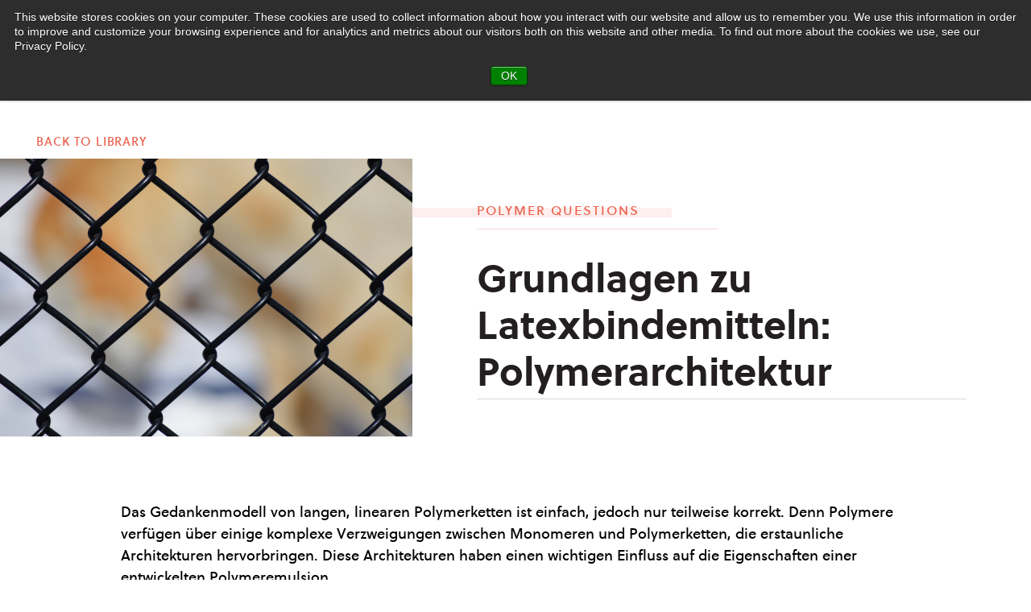

--- FILE ---
content_type: text/html; charset=UTF-8
request_url: https://www.mcpolymers.com/de/library/latex-binders-101-polymer-architecture
body_size: 25568
content:
<!doctype html><!--[if lt IE 7]> <html class="no-js lt-ie9 lt-ie8 lt-ie7" lang="de" > <![endif]--><!--[if IE 7]>    <html class="no-js lt-ie9 lt-ie8" lang="de" >        <![endif]--><!--[if IE 8]>    <html class="no-js lt-ie9" lang="de" >               <![endif]--><!--[if gt IE 8]><!--><html class="no-js" lang="de"><!--<![endif]--><head>
    <meta charset="utf-8">
    <meta http-equiv="X-UA-Compatible" content="IE=edge,chrome=1">
    <meta name="author" content="Mallard Creek Polymers">
    <meta name="description" content="Bisher wurden 4 Polymerarchitekturen identifiziert: linear, verzweigt, vernetzt und als Polymernetzwerk. Die Einteilung basiert darauf, wie die Polymerisation verläuft und wie Polymerketten miteinander interagieren.">
    <meta name="generator" content="HubSpot">
    <title>Grundlagen zu Latexbindemitteln: Polymerarchitektur</title>
    <link rel="shortcut icon" href="https://www.mcpolymers.com/hubfs/mcp-favicon.png">
    
<meta name="viewport" content="width=device-width, initial-scale=1">

    <script src="/hs/hsstatic/jquery-libs/static-1.1/jquery/jquery-1.7.1.js"></script>
<script>hsjQuery = window['jQuery'];</script>
    <meta property="og:description" content="Bisher wurden 4 Polymerarchitekturen identifiziert: linear, verzweigt, vernetzt und als Polymernetzwerk. Die Einteilung basiert darauf, wie die Polymerisation verläuft und wie Polymerketten miteinander interagieren.">
    <meta property="og:title" content="Grundlagen zu Latexbindemitteln: Polymerarchitektur">
    <meta name="twitter:description" content="Bisher wurden 4 Polymerarchitekturen identifiziert: linear, verzweigt, vernetzt und als Polymernetzwerk. Die Einteilung basiert darauf, wie die Polymerisation verläuft und wie Polymerketten miteinander interagieren.">
    <meta name="twitter:title" content="Grundlagen zu Latexbindemitteln: Polymerarchitektur">

    

    
    <style>
a.cta_button{-moz-box-sizing:content-box !important;-webkit-box-sizing:content-box !important;box-sizing:content-box !important;vertical-align:middle}.hs-breadcrumb-menu{list-style-type:none;margin:0px 0px 0px 0px;padding:0px 0px 0px 0px}.hs-breadcrumb-menu-item{float:left;padding:10px 0px 10px 10px}.hs-breadcrumb-menu-divider:before{content:'›';padding-left:10px}.hs-featured-image-link{border:0}.hs-featured-image{float:right;margin:0 0 20px 20px;max-width:50%}@media (max-width: 568px){.hs-featured-image{float:none;margin:0;width:100%;max-width:100%}}.hs-screen-reader-text{clip:rect(1px, 1px, 1px, 1px);height:1px;overflow:hidden;position:absolute !important;width:1px}
</style>

<link rel="stylesheet" href="https://www.mcpolymers.com/hubfs/hub_generated/module_assets/1/80959706748/1746799359644/module_Header.min.css">
<link rel="stylesheet" href="/hs/hsstatic/cos-LanguageSwitcher/static-1.336/sass/LanguageSwitcher.css">
<link rel="stylesheet" href="https://7052064.fs1.hubspotusercontent-na1.net/hubfs/7052064/hub_generated/module_assets/1/-2712622/1768411142138/module_search_input.min.css">

<style>
  #hs_cos_wrapper_module_156135243350302 .hs-search-field__bar>form {}

#hs_cos_wrapper_module_156135243350302 .hs-search-field__bar>form>label {}

#hs_cos_wrapper_module_156135243350302 .hs-search-field__bar>form>.hs-search-field__input {}

#hs_cos_wrapper_module_156135243350302 .hs-search-field__button {}

#hs_cos_wrapper_module_156135243350302 .hs-search-field__button:hover,
#hs_cos_wrapper_module_156135243350302 .hs-search-field__button:focus {}

#hs_cos_wrapper_module_156135243350302 .hs-search-field__button:active {}

#hs_cos_wrapper_module_156135243350302 .hs-search-field--open .hs-search-field__suggestions {}

#hs_cos_wrapper_module_156135243350302 .hs-search-field--open .hs-search-field__suggestions a {}

#hs_cos_wrapper_module_156135243350302 .hs-search-field--open .hs-search-field__suggestions a:hover {}

</style>

<link rel="stylesheet" href="https://www.mcpolymers.com/hubfs/hub_generated/module_assets/1/101034989704/1743023885815/module_Blog_Form_V2.min.css">
<link rel="stylesheet" href="/hs/hsstatic/AsyncSupport/static-1.501/sass/rss_post_listing.css">
    
  <script data-search_input-config="config_module_156135243350302" type="application/json">
  {
    "autosuggest_results_message": "Ergebnisse f\u00FCr \u201E[[search_term]]\u201C",
    "autosuggest_no_results_message": "Es gibt keine automatisch vorgeschlagenen Ergebnisse f\u00FCr \u201E[[search_term]]\u201C.",
    "sr_empty_search_field_message": "Es gibt keine Vorschl\u00E4ge, da das Suchfeld leer ist.",
    "sr_autosuggest_results_message": "Derzeit gibt es [[number_of_results]] automatisch vorgeschlagene Ergebnisse f\u00FCr [[search_term]]. Gehen Sie durch Dr\u00FCcken der Pfeil-nach-unten-Taste zur Ergebnisliste, oder dr\u00FCcken Sie die Eingabetaste, um nach allen Ergebnissen zu suchen.",
    "sr_search_field_aria_label": "Dies ist ein Suchfeld mit einer automatischen Vorschlagsfunktion.",
    "sr_search_button_aria_label": "Suche"
  }
  </script>

  <script id="hs-search-input__valid-content-types" type="application/json">
    [
      
        "SITE_PAGE",
      
        "LANDING_PAGE",
      
        "BLOG_POST",
      
        "LISTING_PAGE",
      
        "KNOWLEDGE_ARTICLE",
      
        "HS_CASE_STUDY"
      
    ]
  </script>

<script defer src="https://cdnjs.cloudflare.com/ajax/libs/jquery/3.6.0/jquery.min.js"></script>
<script defer src="https://cdnjs.cloudflare.com/ajax/libs/jquery-migrate/3.3.2/jquery-migrate.min.js"></script>

    
<!--  Added by GoogleAnalytics4 integration -->
<script>
var _hsp = window._hsp = window._hsp || [];
window.dataLayer = window.dataLayer || [];
function gtag(){dataLayer.push(arguments);}

var useGoogleConsentModeV2 = true;
var waitForUpdateMillis = 1000;


if (!window._hsGoogleConsentRunOnce) {
  window._hsGoogleConsentRunOnce = true;

  gtag('consent', 'default', {
    'ad_storage': 'denied',
    'analytics_storage': 'denied',
    'ad_user_data': 'denied',
    'ad_personalization': 'denied',
    'wait_for_update': waitForUpdateMillis
  });

  if (useGoogleConsentModeV2) {
    _hsp.push(['useGoogleConsentModeV2'])
  } else {
    _hsp.push(['addPrivacyConsentListener', function(consent){
      var hasAnalyticsConsent = consent && (consent.allowed || (consent.categories && consent.categories.analytics));
      var hasAdsConsent = consent && (consent.allowed || (consent.categories && consent.categories.advertisement));

      gtag('consent', 'update', {
        'ad_storage': hasAdsConsent ? 'granted' : 'denied',
        'analytics_storage': hasAnalyticsConsent ? 'granted' : 'denied',
        'ad_user_data': hasAdsConsent ? 'granted' : 'denied',
        'ad_personalization': hasAdsConsent ? 'granted' : 'denied'
      });
    }]);
  }
}

gtag('js', new Date());
gtag('set', 'developer_id.dZTQ1Zm', true);
gtag('config', 'G-Y4SVQWP1BY');
</script>
<script async src="https://www.googletagmanager.com/gtag/js?id=G-Y4SVQWP1BY"></script>

<!-- /Added by GoogleAnalytics4 integration -->

<!--  Added by GoogleTagManager integration -->
<script>
var _hsp = window._hsp = window._hsp || [];
window.dataLayer = window.dataLayer || [];
function gtag(){dataLayer.push(arguments);}

var useGoogleConsentModeV2 = true;
var waitForUpdateMillis = 1000;



var hsLoadGtm = function loadGtm() {
    if(window._hsGtmLoadOnce) {
      return;
    }

    if (useGoogleConsentModeV2) {

      gtag('set','developer_id.dZTQ1Zm',true);

      gtag('consent', 'default', {
      'ad_storage': 'denied',
      'analytics_storage': 'denied',
      'ad_user_data': 'denied',
      'ad_personalization': 'denied',
      'wait_for_update': waitForUpdateMillis
      });

      _hsp.push(['useGoogleConsentModeV2'])
    }

    (function(w,d,s,l,i){w[l]=w[l]||[];w[l].push({'gtm.start':
    new Date().getTime(),event:'gtm.js'});var f=d.getElementsByTagName(s)[0],
    j=d.createElement(s),dl=l!='dataLayer'?'&l='+l:'';j.async=true;j.src=
    'https://www.googletagmanager.com/gtm.js?id='+i+dl;f.parentNode.insertBefore(j,f);
    })(window,document,'script','dataLayer','GTM-WFMPWS');

    window._hsGtmLoadOnce = true;
};

_hsp.push(['addPrivacyConsentListener', function(consent){
  if(consent.allowed || (consent.categories && consent.categories.analytics)){
    hsLoadGtm();
  }
}]);

</script>

<!-- /Added by GoogleTagManager integration -->


<script type="application/ld+json"> 
{
  "@context": "http://www.schema.org",
  "@type": "Corporation",
  "name": "Mallard Creek Polymers",
  "url": "http://www.mcpolymers.com",
  "logo": "http://www.mcpolymers.com/hs-fs/hubfs/MCP-Logo-long-2016-1.png",
  "image": "http://www.mcpolymers.com/hs-fs/hubfs/Mcp/History-Image.jpg",
  "description": "Mallard Creek Polymers, Inc. is dedicated to meeting customer needs with a growing line of synthetic emulsion polymers and unparalleled customer focus. MCP offers a diverse line of water-based emulsions including styrene butadiene, acrylic, styrene acrylic, and other specialty latexes.",
  "address": {
    "@type": "PostalAddress",
    "streetAddress": "8901 Research Drive",
    "addressLocality": "Charlotte",
    "addressRegion": "North Carolina",
    "postalCode": "28262",
    "addressCountry": "United States"
  },
  "contactPoint": {
    "@type": "ContactPoint",
    "telephone": "+1-704-547-0622",
    "contactType": "customer service"
  }
}
 </script>
<script defer src="https://use.typekit.net/rgi7sgo.js"></script>
<script>try{Typekit.load({ async: true });}catch(e){}</script>
<script defer type="text/javascript" src="https://secure.hiss3lark.com/js/167206.js"></script>
<noscript>&lt;img  alt="" src="https://secure.hiss3lark.com/167206.png" style="display:none;"&gt;</noscript>


<meta name="google-site-verification" content="z3Pf_TdW5XI1fmJHTGUzMEfTTsCri_6JSTHsNf3KMY8">

<meta HTTP-EQUIV="Content-type" CONTENT="text/html; charset=UTF-8">
<script src="https://www.google.com/recaptcha/api.js"></script>
<script>
 function timestamp() { var response = document.getElementById("g-recaptcha-response"); if (response == null || response.value.trim() == "") {var elems = JSON.parse(document.getElementsByName("captcha_settings")[0].value);elems["ts"] = JSON.stringify(new Date().getTime());document.getElementsByName("captcha_settings")[0].value = JSON.stringify(elems); } } setInterval(timestamp, 500); 
</script>
  
 
<link rel="amphtml" href="https://www.mcpolymers.com/de/library/latex-binders-101-polymer-architecture?hs_amp=true">

<meta property="og:image" content="https://www.mcpolymers.com/hubfs/AdobeStock_256010863.jpeg">
<meta property="og:image:width" content="6016">
<meta property="og:image:height" content="4000">

<meta name="twitter:image" content="https://www.mcpolymers.com/hubfs/AdobeStock_256010863.jpeg">


<meta property="og:url" content="https://www.mcpolymers.com/de/library/latex-binders-101-polymer-architecture">
<meta name="twitter:card" content="summary_large_image">

<link rel="canonical" href="https://www.mcpolymers.com/de/library/latex-binders-101-polymer-architecture">

<meta property="og:type" content="article">
<link rel="alternate" type="application/rss+xml" href="https://www.mcpolymers.com/de/library/rss.xml">
<meta name="twitter:domain" content="www.mcpolymers.com">
<meta name="twitter:site" content="@mcpolymers">

<meta http-equiv="content-language" content="de">
<link rel="alternate" hreflang="de" href="https://www.mcpolymers.com/de/library/latex-binders-101-polymer-architecture">
<link rel="alternate" hreflang="en" href="https://www.mcpolymers.com/library/latex-binders-101-polymer-architecture">
<link rel="alternate" hreflang="es" href="https://www.mcpolymers.com/es/library/latex-binders-101-polymer-architecture">
<link rel="stylesheet" href="//7052064.fs1.hubspotusercontent-na1.net/hubfs/7052064/hub_generated/template_assets/DEFAULT_ASSET/1768411047077/template_layout.min.css">

<link rel="stylesheet" href="https://www.mcpolymers.com/hubfs/hub_generated/template_assets/1/481325300/1743024594165/template_MCPolymersStyle.css">
<link rel="stylesheet" href="https://www.mcpolymers.com/hubfs/hub_generated/template_assets/1/53798031464/1743024600512/template_blog_v2.min.css">
<link rel="stylesheet" href="https://www.mcpolymers.com/hubfs/hub_generated/template_assets/1/3991329452/1766522910714/template_Mcpstyle.css">


    <script>
    
  
        const link = window.location.href;
        let check = link.includes("library/page/2");
        if(check){
            var meta = document.createElement('meta');
            meta.setAttribute('name', 'ROBOTS'); 
            meta.content = "NOINDEX,NOFOLLOW";
            document.getElementsByTagName('head')[0].appendChild(meta);
        } 
    
    $(window).on('load',function () {
//         setTimeout(function() {
        $('.cta_button img').attr('loading','lazy');
        $('.cta_button img').attr('width','965px');
        $('.cta_button img').attr('height','96px');
//         $('.footer-logo img').attr('width','965px');
        $('.footer-logo img').attr('height','45px');
            console.log('lazy2');
//         }, 200);
//         $('.cta_button img').each(function(){
//             var $this = $(this);
//             var srcurl = $(this).attr('src');
//             $(this).removeAttr('src');
//             setTimeout(function() {
//                 $this.attr('src',srcurl);
//             }, 2500);
//         });
    });
    
    
    
    
</script>

    <link rel="alternate" href="https://www.mcpolymers.com/de/library/latex-binders-101-polymer-architecture" hreflang="de-de">

</head>
<body class="   hs-content-id-29863274657 hs-blog-post hs-content-path-de-library-latex-binders-101-polymer-architecture hs-content-name-grundlagen-zu-latexbindemitteln-polymerarchitektur hs-blog-name-library hs-blog-id-29637882147" style="">
<!--  Added by GoogleTagManager integration -->
<noscript><iframe src="https://www.googletagmanager.com/ns.html?id=GTM-WFMPWS" height="0" width="0" style="display:none;visibility:hidden"></iframe></noscript>

<!-- /Added by GoogleTagManager integration -->

    <div class="header-container-wrapper">
    <div class="header-container container-fluid">

<div class="row-fluid-wrapper row-depth-1 row-number-1 ">
<div class="row-fluid ">
<div class="span12 widget-span widget-type-global_widget " style="" data-widget-type="global_widget" data-x="0" data-w="12">
<div class="cell-wrapper layout-widget-wrapper">
<span id="hs_cos_wrapper_scripts" class="hs_cos_wrapper hs_cos_wrapper_widget hs_cos_wrapper_type_raw_html" style="" data-hs-cos-general-type="widget" data-hs-cos-type="raw_html" data-global-widget-id="4018410361"><script defer src="https://cdnjs.cloudflare.com/ajax/libs/slick-carousel/1.9.0/slick.min.js" text="text/javascript"></script>
<script defer src="https://www.mcpolymers.com/hubfs/hub_generated/template_assets/1/3991345612/1743024607186/template_Mcpscript.min.js"></script></span></div><!--end layout-widget-wrapper -->
</div><!--end widget-span -->
</div><!--end row-->
</div><!--end row-wrapper -->

<div class="row-fluid-wrapper row-depth-1 row-number-2 ">
<div class="row-fluid ">
<div class="span12 widget-span widget-type-global_group " style="" data-widget-type="global_group" data-x="0" data-w="12">
<div class="top" data-global-widget-path="generated_global_groups/10958148110.html"><div class="row-fluid-wrapper row-depth-1 row-number-1 ">
<div class="row-fluid ">
<div class="span12 widget-span widget-type-cell blue-text-logo-header" style="" data-widget-type="cell" data-x="0" data-w="12">

<div class="row-fluid-wrapper row-depth-1 row-number-2 ">
<div class="row-fluid ">
<div class="span12 widget-span widget-type-custom_widget header-blue-bg" style="" data-widget-type="custom_widget" data-x="0" data-w="12">
<div id="hs_cos_wrapper_module_1662123566379131" class="hs_cos_wrapper hs_cos_wrapper_widget hs_cos_wrapper_type_module" style="" data-hs-cos-general-type="widget" data-hs-cos-type="module"><header class="headerv2 desktop">
    <div class="container-full">
        <div class="inner">

            
            <div class="logo">
                
                
                <a href="https://www.mcpolymers.com"><!--?xml version="1.0" encoding="UTF-8" standalone="no"?--><svg width="100%" height="100%" viewbox="0 0 2612 222" version="1.1" xmlns="http://www.w3.org/2000/svg" xmlns:xlink="http://www.w3.org/1999/xlink" xml:space="preserve" xmlns:serif="http://www.serif.com/" style="fill-rule:evenodd;clip-rule:evenodd;stroke-linejoin:round;stroke-miterlimit:2;" fill="#FFF">	<g>		<path d="M1207.31,149.088l12.512,-99.155l12.654,0l28.192,81.275c0.687,1.792 0.962,2.75 1.925,9.08c0.137,-4.405 0.55,-6.192 1.512,-9.08l28.192,-81.275l12.65,0l12.517,99.155l-12.655,-0l-7.699,-73.438c-0.138,-1.371 -0.276,-3.163 -0.276,-5.225c0,-0.958 0,-3.3 0.138,-5.912l-1.1,5.087l-1.375,6.05l-25.442,73.438l-13.2,-0l-25.579,-73.438c-0.687,-2.058 -0.962,-3.163 -2.475,-11.137c0.138,2.204 0.138,3.987 0.138,5.087c-0,2.75 -0,4.813 -0.138,6.05l-7.7,73.438l-12.791,-0Z" style="fill-rule:nonzero;" />		<path d="M1338.85,114.433c-0,16.225 9.075,26.95 22.554,26.95c11,0 17.738,-6.183 18.425,-16.912c0.279,-3.713 0.554,-7.975 0.554,-12.1c0,-9.354 -0.554,-12.242 -2.617,-15.813c-3.162,-5.362 -9.625,-8.666 -16.775,-8.666c-13.066,-0 -22.141,10.862 -22.141,26.541Zm41.942,-34.791l11.416,-0l0,69.446l-11.416,-0l-0,-8.525c-1.238,1.65 -2.059,2.887 -2.746,3.575c-3.855,4.262 -11.692,7.012 -19.667,7.012c-19.117,0 -31.904,-14.712 -31.904,-36.304c-0,-20.767 13.887,-36.029 32.729,-36.029c3.437,-0 7.012,0.55 10.45,1.646c5.5,1.791 7.287,3.029 11.138,7.704l-0,-8.525Z" style="fill-rule:nonzero;" />		<path d="M1409.5,149.088l0,-96.538l11.55,-4.679l0,101.217l-11.55,-0Z" style="fill-rule:nonzero;" />		<path d="M1438.23,149.088l0,-96.538l11.55,-4.679l0,101.217l-11.55,-0Z" style="fill-rule:nonzero;" />		<path d="M1475.32,114.433c-0,16.225 9.079,26.95 22.554,26.95c11,0 17.742,-6.183 18.429,-16.912c0.275,-3.713 0.55,-7.975 0.55,-12.1c0,-9.354 -0.55,-12.242 -2.617,-15.813c-3.158,-5.362 -9.625,-8.666 -16.775,-8.666c-13.062,-0 -22.141,10.862 -22.141,26.541Zm41.946,-34.791l11.412,-0l0,69.446l-11.412,-0l-0,-8.525c-1.238,1.65 -2.063,2.887 -2.75,3.575c-3.85,4.262 -11.692,7.012 -19.667,7.012c-19.117,0 -31.904,-14.712 -31.904,-36.304c-0,-20.767 13.887,-36.029 32.729,-36.029c3.437,-0 7.017,0.55 10.45,1.646c5.504,1.791 7.292,3.029 11.142,7.704l-0,-8.525Z" style="fill-rule:nonzero;" />		<path d="M1545.98,149.088l0,-66.696l11.413,-4.813l-0,13.2c2.75,-5.362 4.4,-7.15 8.8,-9.629c4.4,-2.333 7.425,-3.158 14.579,-3.437l-1.242,11.279c-1.925,0.137 -3.575,0.275 -4.808,0.412c-3.167,0.55 -7.017,2.2 -9.904,4.538c-5.363,4.125 -7.288,8.937 -7.288,16.641l0,38.505l-11.55,-0Z" style="fill-rule:nonzero;" />		<path d="M1635.13,113.471l-0.412,-9.625c-0.417,-9.079 -8.942,-16.504 -19.392,-16.504c-13.067,-0 -21.729,10.454 -21.729,26.404c-0,16.362 9.079,27.229 22.416,27.229c7.15,0 13.338,-3.3 16.501,-9.212c2.204,-3.992 2.616,-6.05 2.616,-13.755l0,-4.537Zm-0.279,-60.921l11.692,-4.679l-0,101.217l-11.413,-0l0,-8.392c-1.1,1.517 -2.062,2.617 -2.75,3.167c-4.129,4.4 -11.554,7.012 -18.842,7.012c-18.566,0 -32.458,-15.675 -32.458,-36.583c0,-20.9 13.479,-36.163 32.458,-36.163c3.851,0 7.7,0.688 11.275,1.925c4.126,1.513 6.051,2.888 10.038,6.738l0,-34.242Z" style="fill-rule:nonzero;" />		<path d="M1767.27,68.913c-1.925,-1.238 -3.3,-2.338 -4.404,-2.888c-6.05,-4.125 -12.788,-6.187 -20.213,-6.187c-21.317,-0 -38.504,17.875 -38.504,40.158c-0,21.862 17.875,39.604 39.741,39.604c3.988,0 7.838,-0.687 11.55,-1.787c4.126,-1.242 6.738,-2.613 12.38,-6.33l5.5,9.492c-3.3,2.2 -5.913,3.85 -7.7,4.675c-6.467,3.3 -14.992,5.225 -23.104,5.225c-28.33,0 -51.434,-22.692 -51.434,-51.017c0,-28.195 23.379,-51.433 51.709,-51.433c5.362,0 10.724,0.958 15.949,2.75c5.088,1.788 7.98,3.3 14.717,7.975l-6.187,9.763Z" style="fill-rule:nonzero;" />		<path d="M1784.25,149.088l0,-66.696l11.413,-4.813l-0,13.2c2.749,-5.362 4.4,-7.15 8.8,-9.629c4.4,-2.333 7.429,-3.158 14.579,-3.437l-1.242,11.279c-1.921,0.137 -3.571,0.275 -4.808,0.412c-3.167,0.55 -7.017,2.2 -9.905,4.538c-5.362,4.125 -7.287,8.937 -7.287,16.641l0,38.505l-11.55,-0Z" style="fill-rule:nonzero;" />		<path d="M1876.6,97.933c-3.85,-5.366 -5.913,-7.154 -10.863,-8.941c-2.887,-1.1 -5.912,-1.65 -9.075,-1.65c-13.337,-0 -25.441,11.966 -25.441,25.166c-0,1.925 0.55,4.675 1.1,7.975l44.279,-22.55Zm-40.567,31.35c1.238,1.375 2.2,2.75 3.3,3.717c4.813,5.363 11.417,8.525 18.429,8.525c3.575,0 7.013,-0.829 10.175,-2.337c4.675,-2.2 7.15,-4.542 11.825,-10.73l8.529,5.5c-2.062,2.613 -3.716,4.813 -5.229,6.467c-6.183,6.875 -15.95,10.725 -25.987,10.725c-20.904,0 -37.129,-16.087 -37.129,-36.717c-0,-20.354 16.087,-36.441 36.716,-36.441c9.075,-0 17.325,3.158 24.067,8.937c4.675,3.988 6.6,6.738 9.9,14.167l-54.596,28.187Z" style="fill-rule:nonzero;" />		<path d="M1955.02,97.933c-3.855,-5.366 -5.917,-7.154 -10.867,-8.941c-2.887,-1.1 -5.917,-1.65 -9.079,-1.65c-13.338,-0 -25.438,11.966 -25.438,25.166c0,1.925 0.55,4.675 1.1,7.975l44.284,-22.55Zm-40.575,31.35c1.241,1.375 2.204,2.75 3.304,3.717c4.812,5.363 11.416,8.525 18.425,8.525c3.579,0 7.016,-0.829 10.179,-2.337c4.675,-2.2 7.15,-4.542 11.825,-10.73l8.525,5.5c-2.062,2.613 -3.708,4.813 -5.225,6.467c-6.187,6.875 -15.95,10.725 -25.992,10.725c-20.9,0 -37.129,-16.087 -37.129,-36.717c0,-20.354 16.088,-36.441 36.717,-36.441c9.079,-0 17.329,3.158 24.066,8.937c4.68,3.988 6.605,6.738 9.905,14.167l-54.6,28.187Z" style="fill-rule:nonzero;" />		<path d="M1980.9,149.088l-0,-96.538l11.55,-4.679l-0,58.446l25.166,-26.675l14.025,-0l-28.466,29.566l34.517,39.88l-15.538,-0l-29.704,-36.58l-0,36.58l-11.55,-0Z" style="fill-rule:nonzero;" />		<path d="M2090.34,60.525l-0,35.892l15.816,-0c7.563,-0 10.588,-0.963 14.163,-4.263c3.579,-3.437 5.504,-7.975 5.504,-13.887c-0,-5.78 -1.925,-10.592 -5.642,-13.754c-3.708,-3.163 -6.875,-3.988 -14.3,-3.988l-15.541,0Zm-12.921,88.563l-0,-99.155l29.837,0c19.942,0 31.492,10.455 31.492,28.334c-0,17.187 -11,28.466 -27.779,28.466l-20.629,0l-0,42.355l-12.921,-0Z" style="fill-rule:nonzero;" />		<path d="M2153.65,114.846c-0,15.404 10.862,26.679 25.162,26.679c14.584,0 25.446,-11.554 25.446,-26.817c0,-14.991 -10.862,-26.541 -25.166,-26.541c-14.442,-0 -25.442,11.412 -25.442,26.679Zm25.442,-36.996c20.491,0 37.266,16.646 37.266,36.858c0,20.217 -16.775,36.855 -37.266,36.855c-20.63,-0 -37.409,-16.638 -37.409,-36.855c0,-20.212 16.779,-36.858 37.409,-36.858Z" style="fill-rule:nonzero;" />		<path d="M2230.48,149.088l0,-96.538l11.55,-4.679l0,101.217l-11.55,-0Z" style="fill-rule:nonzero;" />		<path d="M2249.7,79.642l12.65,-0l19.667,49.779c0.962,2.475 1.375,4.537 2.062,10.317l0.825,-5.092l1.238,-5.225l20.766,-49.779l12.925,-0l-39.879,94.337l-13.337,0l11.275,-25.304l-28.192,-69.033Z" style="fill-rule:nonzero;" />		<path d="M2326.81,149.088l0,-66.696l11.55,-4.813l0,9.625c3.438,-3.712 4.951,-4.812 9.076,-6.6c3.987,-1.787 8.116,-2.754 11.962,-2.754c3.167,0 6.192,0.55 8.942,1.517c4.95,1.783 7.562,3.846 12.379,9.625c5.221,-7.013 13.2,-10.863 22.962,-10.863c7.838,0 14.717,2.475 19.529,6.875c4.675,4.125 6.467,8.8 6.467,17.05l0,47.034l-11.691,-0l-0,-45.105c-0,-6.187 -0.688,-8.391 -3.85,-11.554c-3.026,-3.025 -7.563,-4.537 -13.067,-4.537c-11.279,-0 -17.192,5.637 -17.192,16.362l0,44.834l-11.687,-0l-0,-44.146c-0,-6.05 -0.825,-8.938 -3.85,-12.1c-3.025,-3.025 -7.838,-4.813 -13.067,-4.813c-4.946,0 -9.621,1.513 -12.787,4.4c-3.025,2.613 -4.126,6.054 -4.126,11.825l0,44.834l-11.55,-0Z" style="fill-rule:nonzero;" />		<path d="M2497.05,97.933c-3.854,-5.366 -5.917,-7.154 -10.867,-8.941c-2.887,-1.1 -5.916,-1.65 -9.079,-1.65c-13.338,-0 -25.438,11.966 -25.438,25.166c0,1.925 0.551,4.675 1.101,7.975l44.283,-22.55Zm-40.575,31.35c1.242,1.375 2.204,2.75 3.304,3.717c4.812,5.363 11.413,8.525 18.425,8.525c3.575,0 7.017,-0.829 10.175,-2.337c4.679,-2.2 7.154,-4.542 11.829,-10.73l8.525,5.5c-2.062,2.613 -3.708,4.813 -5.225,6.467c-6.187,6.875 -15.95,10.725 -25.991,10.725c-20.905,0 -37.13,-16.087 -37.13,-36.717c0,-20.354 16.088,-36.441 36.717,-36.441c9.079,-0 17.329,3.158 24.067,8.937c4.679,3.988 6.604,6.738 9.904,14.167l-54.6,28.187Z" style="fill-rule:nonzero;" />		<path d="M2522.93,149.088l0,-66.696l11.417,-4.813l-0,13.2c2.75,-5.362 4.395,-7.15 8.8,-9.629c4.4,-2.333 7.425,-3.158 14.575,-3.437l-1.238,11.279c-1.925,0.137 -3.575,0.275 -4.812,0.412c-3.163,0.55 -7.017,2.2 -9.9,4.538c-5.363,4.125 -7.292,8.937 -7.292,16.641l-0,38.505l-11.55,-0Z" style="fill-rule:nonzero;" />		<path d="M2563.35,134.513c2.475,1.925 4.679,3.433 6.462,4.4c3.442,1.783 7.838,2.887 12.513,2.887c9.904,0 16.917,-5.229 16.917,-12.379c-0,-4.95 -3.3,-8.388 -9.625,-10.175l-7.013,-1.925c-14.025,-3.85 -20.767,-10.317 -20.767,-19.525c0,-11.692 10.588,-20.354 24.892,-20.354c2.888,-0 5.912,0.271 8.8,0.825c4.954,0.958 7.287,1.787 13.067,4.808l-3.438,9.217c-2.342,-1.375 -4.266,-2.338 -5.5,-2.888c-4.266,-1.925 -9.079,-2.891 -12.929,-2.891c-7.425,-0 -12.788,4.266 -12.788,10.179c0,3.025 1.513,5.362 4.813,7.562c1.646,0.967 3.571,1.925 5.5,2.479c1.238,0.413 3.437,1.238 6.875,2.196c5.775,1.792 9.763,3.3 12.654,4.954c4.946,2.75 7.838,7.838 7.838,14.442c-0,13.888 -11.138,22.963 -28.192,22.963c-3.575,-0 -7.017,-0.275 -10.317,-0.963c-4.812,-0.962 -7.287,-2.062 -13.2,-5.087l3.438,-10.725Z" style="fill-rule:nonzero;" /><rect x="1101.93" y="0.038" width="9.054" height="221.771" style="fill-rule:nonzero;" />		<path d="M169.883,150.338c-3.175,-16.584 -13.158,-30.738 -26.937,-39.45c13.779,-8.713 23.762,-22.867 26.937,-39.45c18.3,3.795 32.1,20.037 32.1,39.45c0,19.408 -13.8,35.654 -32.1,39.45Zm-58.995,51.645c-19.413,0 -35.655,-13.8 -39.45,-32.1c16.579,-3.17 30.733,-13.158 39.45,-26.937c8.712,13.779 22.866,23.767 39.45,26.937c-3.796,18.3 -20.042,32.1 -39.45,32.1Zm-91.096,-91.095c-0,-19.413 13.795,-35.655 32.096,-39.45c3.175,16.583 13.158,30.737 26.937,39.45c-13.779,8.712 -23.762,22.866 -26.937,39.45c-18.301,-3.796 -32.096,-20.042 -32.096,-39.45Zm91.096,-91.096c19.408,-0 35.654,13.796 39.45,32.1c-16.584,3.171 -30.738,13.158 -39.45,26.933c-8.717,-13.775 -22.871,-23.762 -39.45,-26.933c3.795,-18.304 20.037,-32.1 39.45,-32.1Zm12.533,78.558c3.987,-12.142 13.591,-21.746 25.733,-25.733c-3.987,12.141 -13.592,21.746 -25.733,25.733Zm25.733,50.804c-12.142,-3.987 -21.746,-13.587 -25.733,-25.733c12.141,3.992 21.746,13.592 25.733,25.733Zm-50.804,-25.733c-3.988,12.146 -13.592,21.746 -25.733,25.733c3.987,-12.141 13.591,-21.741 25.733,-25.733Zm-25.733,-50.804c12.141,3.987 21.745,13.591 25.733,25.733c-12.142,-3.987 -21.746,-13.592 -25.733,-25.733Zm149.158,38.271c0,-30.246 -22.35,-55.263 -51.433,-59.455c-4.196,-29.083 -29.213,-51.433 -59.454,-51.433c-30.246,-0 -55.263,22.35 -59.455,51.433c-29.083,4.192 -51.433,29.209 -51.433,59.455c-0,30.245 22.35,55.258 51.433,59.454c4.192,29.083 29.209,51.433 59.455,51.433c30.241,0 55.258,-22.35 59.454,-51.433c29.083,-4.196 51.433,-29.209 51.433,-59.454Z" style="fill-rule:nonzero;" />		<path d="M268.442,13.379l38.95,0l83.787,122.009l84.154,-122.009l38.588,0l-0,189.254l-36.75,0l-0,-127.883l-85.992,124.575l-85.991,-124.575l-0,127.883l-36.746,0l-0,-189.254Z" style="fill-rule:nonzero;" />		<path d="M535.975,73.279c0,-34.175 27.929,-59.9 61.738,-59.9l146.258,0l-0,36.75l-146.258,0c-15.434,0 -24.988,8.821 -24.988,23.15l-0,69.454c-0,14.7 9.554,23.155 24.988,23.155l146.258,-0l-0,36.745l-146.258,0c-34.176,0 -61.738,-25.354 -61.738,-59.9l0,-69.454Z" style="fill-rule:nonzero;" />		<path d="M941.679,100.475c10.292,0 16.904,-8.454 16.904,-24.987c0,-16.538 -6.612,-25.359 -16.904,-25.359l-138.908,0l-0,50.346l138.908,0Zm-175.654,-87.096l175.654,0c31.238,0 53.654,26.829 53.654,62.109c0,34.908 -22.416,61.737 -53.654,61.737l-138.908,0l-0,65.408l-36.746,0l-0,-189.254Z" style="fill-rule:nonzero;" />	</g></svg>
                </a>
            </div>

            <div class="mainmenu-nav">

                <div class="hs-menu-wrapper">
                    <ul>
                        
                        <li class="hs-menu-item hs-menu-depth-1 hs-item-has-children ">
                            
                            
                            <a href="https://www.mcpolymers.com">Products &amp; Markets
                            </a>
                            
                            <div class="drop-down  mega-menu">

                                
                                
                                <div class="bigmenu">
                                    <div class="wrapper">
                                        <div class="inner-wrapper">

                                            
                                            <div class="left-column">
                                                <div class="green-ttl">Find Your Polymer</div>
                                                <ul>
                                                    
                                                    <li>
                                                        
                                                        
                                                        <a href="https://www.mcpolymers.com/products-listing">
                                                            <div class="icon">
                                                                
                                                                
                                                                
                                                                
                                                                <img src="https://www.mcpolymers.com/hubfs/Mcp/products.svg" alt="products" loading="lazy" width="18" height="18">
                                                                
                                                            </div>
                                                            <span>View All Products</span>
                                                        </a>
                                                    </li>
                                                    
                                                    <li>
                                                        
                                                        
                                                        <a href="https://www.mcpolymers.com/applications">
                                                            <div class="icon">
                                                                
                                                                
                                                                
                                                                
                                                                <img src="https://www.mcpolymers.com/hubfs/Union.svg" alt="Union" loading="lazy" width="19" height="17">
                                                                
                                                            </div>
                                                            <span>View All Applications</span>
                                                        </a>
                                                    </li>
                                                    
                                                    <li>
                                                        
                                                        
                                                        <a href="https://www.mcpolymers.com/sample-request">
                                                            <div class="icon">
                                                                
                                                                
                                                                
                                                                
                                                                <img src="https://www.mcpolymers.com/hubfs/Group%20(5).svg" alt="Group (5)" loading="lazy" width="14" height="18">
                                                                
                                                            </div>
                                                            <span>Request a Sample</span>
                                                        </a>
                                                    </li>
                                                    
                                                </ul>
                                                <div class="bottom-lable-button button-6">
                                                    <span>Can’t find what you’re looking for?</span>
                                                    
                                                    
                                                    <a href="https://offers.mcpolymers.com/about/contact-us">Speak to an Expert
                                                    </a>
                                                </div>
                                            </div>

                                            
                                            <div class="right-column">
                                                <div class="tab-click">
                                                    <div class="green-text">FIND YOUR POLYMER BY MARKET &amp; APPLICATION</div>
                                                    <div class="tabbing-main">
                                                        
                                                            
                                                                <div class="tabs-title" data-tab="#tab1">
                                                                    
                                                                    
                                                                    <a href="https://www.mcpolymers.com/markets/polymers-for-construction">
                                                                        Construction
                                                                    </a>
                                                                </div>
                                                            
                                                        
                                                            
                                                                <div class="tabs-title" data-tab="#tab2">
                                                                    
                                                                    
                                                                    <a href="https://www.mcpolymers.com/markets/polymers-for-nonwovens">
                                                                        Nonwovens
                                                                    </a>
                                                                </div>
                                                            
                                                        
                                                            
                                                                <div class="tabs-title" data-tab="#tab3">
                                                                    
                                                                    
                                                                    <a href="https://www.mcpolymers.com/markets/polymers-for-adhesives">
                                                                        Adhesives
                                                                    </a>
                                                                </div>
                                                            
                                                        
                                                            
                                                                <div class="tabs-title" data-tab="#tab4">
                                                                    
                                                                    
                                                                    <a href="https://www.mcpolymers.com/markets/polymers-for-textiles">
                                                                        Textiles
                                                                    </a>
                                                                </div>
                                                            
                                                        
                                                            
                                                                <div class="tabs-title" data-tab="#tab5">
                                                                    
                                                                    
                                                                    <a href="https://www.mcpolymers.com/markets/polymers-for-printing-packaging">
                                                                        Printing &amp; Packaging
                                                                    </a>
                                                                </div>
                                                            
                                                        
                                                            
                                                                <div class="tabs-title" data-tab="#tab6">
                                                                    
                                                                    
                                                                    <a href="https://www.mcpolymers.com/markets/polymers-for-paper">
                                                                        Paper
                                                                    </a>
                                                                </div>
                                                            
                                                        
                                                            
                                                                <div class="tabs-title" data-tab="#tab7">
                                                                    
                                                                    
                                                                    <a href="https://www.mcpolymers.com/markets/polymers-for-coatings">
                                                                        Paints &amp; Coatings
                                                                    </a>
                                                                </div>
                                                            
                                                        
                                                    </div>
                                                </div>

                                                <div class="tab-content-wrap">
                                                    
                                                    <div class="tab-content" id="tab1">
                                                        <div class="top-ttl-label">
                                                            <div class="icon">

                                                                
                                                                
                                                                
                                                                <a href="https://www.mcpolymers.com/markets/polymers-for-construction">
                                                                    
                                                                    
                                                                    
                                                                    
                                                                    
                                                                    <img src="https://www.mcpolymers.com/hs-fs/hubfs/Construction-small.png?width=145&amp;height=135&amp;name=Construction-small.png" alt="Construction-small" loading="lazy" width="145" height="135" srcset="https://www.mcpolymers.com/hs-fs/hubfs/Construction-small.png?width=73&amp;height=68&amp;name=Construction-small.png 73w, https://www.mcpolymers.com/hs-fs/hubfs/Construction-small.png?width=145&amp;height=135&amp;name=Construction-small.png 145w, https://www.mcpolymers.com/hs-fs/hubfs/Construction-small.png?width=218&amp;height=203&amp;name=Construction-small.png 218w, https://www.mcpolymers.com/hs-fs/hubfs/Construction-small.png?width=290&amp;height=270&amp;name=Construction-small.png 290w, https://www.mcpolymers.com/hs-fs/hubfs/Construction-small.png?width=363&amp;height=338&amp;name=Construction-small.png 363w, https://www.mcpolymers.com/hs-fs/hubfs/Construction-small.png?width=435&amp;height=405&amp;name=Construction-small.png 435w" sizes="(max-width: 145px) 100vw, 145px">
                                                                     Construction
                                                                    
                                                                </a>
                                                                
                                                            </div>
                                                            <div class="all-links"><span id="hs_cos_wrapper_module_1662123566379131_" class="hs_cos_wrapper hs_cos_wrapper_widget hs_cos_wrapper_type_simple_menu" style="" data-hs-cos-general-type="widget" data-hs-cos-type="simple_menu"><div id="hs_menu_wrapper_module_1662123566379131_" class="hs-menu-wrapper active-branch flyouts hs-menu-flow-horizontal" role="navigation" data-sitemap-name="" data-menu-id="" aria-label="Navigation Menu">
 <ul role="menu">
  <li class="hs-menu-item hs-menu-depth-1" role="none"><a href="https://www.mcpolymers.com/applications/cement-modification-and-concrete-admixture" role="menuitem" target="_self">Cement Modification &amp; Concrete Admixture</a></li>
  <li class="hs-menu-item hs-menu-depth-1" role="none"><a href="https://www.mcpolymers.com/applications/cementitious-membranes" role="menuitem" target="_self">Cementitious Membranes</a></li>
  <li class="hs-menu-item hs-menu-depth-1" role="none"><a href="https://www.mcpolymers.com/applications/liquid-applied-membranes" role="menuitem" target="_self">Liquid Applied Membranes</a></li>
  <li class="hs-menu-item hs-menu-depth-1" role="none"><a href="https://www.mcpolymers.com/applications/asphalt-compatible" role="menuitem" target="_self">Asphalt Compatible</a></li>
  <li class="hs-menu-item hs-menu-depth-1" role="none"><a href="https://www.mcpolymers.com/applications/construction-adhesives" role="menuitem" target="_self">Construction Adhesives</a></li>
  <li class="hs-menu-item hs-menu-depth-1" role="none"><a href="https://www.mcpolymers.com/applications/dust-suppression" role="menuitem" target="_self">Dust Suppression</a></li>
  <li class="hs-menu-item hs-menu-depth-1" role="none"><a href="https://www.mcpolymers.com/applications/latex-modified-concrete" role="menuitem" target="_self">Latex Modified Concrete</a></li>
  <li class="hs-menu-item hs-menu-depth-1" role="none"><a href="https://www.mcpolymers.com/applications/oil-gas" role="menuitem" target="_self">Oil &amp; Gas</a></li>
  <li class="hs-menu-item hs-menu-depth-1" role="none"><a href="https://www.mcpolymers.com/applications/polymer-modified-roads" role="menuitem" target="_self">Polymer Modified Roads</a></li>
  <li class="hs-menu-item hs-menu-depth-1" role="none"><a href="https://www.mcpolymers.com/applications/recreational-surfaces" role="menuitem" target="_self">Recreational Surfaces</a></li>
  <li class="hs-menu-item hs-menu-depth-1" role="none"><a href="https://www.mcpolymers.com/applications/thickener" role="menuitem" target="_self">Thickener</a></li>
  <li class="hs-menu-item hs-menu-depth-1" role="none"><a href="https://www.mcpolymers.com/applications/tile-grout" role="menuitem" target="_self">Tile &amp; Grout</a></li>
  <li class="hs-menu-item hs-menu-depth-1" role="none"><a href="https://www.mcpolymers.com/applications/soil-stabilization" role="menuitem" target="_self">Soil Stabilization</a></li>
  <li class="hs-menu-item hs-menu-depth-1" role="none"><a href="https://www.mcpolymers.com/applications/concrete-sealer-sealants" role="menuitem" target="_self">Concrete Sealers &amp; Sealants</a></li>
 </ul>
</div></span></div>
                                                        </div>
                                                    </div>
                                                    
                                                    <div class="tab-content" id="tab2">
                                                        <div class="top-ttl-label">
                                                            <div class="icon">

                                                                
                                                                
                                                                
                                                                <a href="https://www.mcpolymers.com/markets/polymers-for-nonwovens">
                                                                    
                                                                    
                                                                    
                                                                    
                                                                    
                                                                    <img src="https://www.mcpolymers.com/hs-fs/hubfs/nonwovens-small.png?width=145&amp;height=135&amp;name=nonwovens-small.png" alt="nonwovens-small" loading="lazy" width="145" height="135" srcset="https://www.mcpolymers.com/hs-fs/hubfs/nonwovens-small.png?width=73&amp;height=68&amp;name=nonwovens-small.png 73w, https://www.mcpolymers.com/hs-fs/hubfs/nonwovens-small.png?width=145&amp;height=135&amp;name=nonwovens-small.png 145w, https://www.mcpolymers.com/hs-fs/hubfs/nonwovens-small.png?width=218&amp;height=203&amp;name=nonwovens-small.png 218w, https://www.mcpolymers.com/hs-fs/hubfs/nonwovens-small.png?width=290&amp;height=270&amp;name=nonwovens-small.png 290w, https://www.mcpolymers.com/hs-fs/hubfs/nonwovens-small.png?width=363&amp;height=338&amp;name=nonwovens-small.png 363w, https://www.mcpolymers.com/hs-fs/hubfs/nonwovens-small.png?width=435&amp;height=405&amp;name=nonwovens-small.png 435w" sizes="(max-width: 145px) 100vw, 145px">
                                                                     Nonwovens
                                                                    
                                                                </a>
                                                                
                                                            </div>
                                                            <div class="all-links"><span id="hs_cos_wrapper_module_1662123566379131_" class="hs_cos_wrapper hs_cos_wrapper_widget hs_cos_wrapper_type_simple_menu" style="" data-hs-cos-general-type="widget" data-hs-cos-type="simple_menu"><div id="hs_menu_wrapper_module_1662123566379131_" class="hs-menu-wrapper active-branch flyouts hs-menu-flow-horizontal" role="navigation" data-sitemap-name="" data-menu-id="" aria-label="Navigation Menu">
 <ul role="menu">
  <li class="hs-menu-item hs-menu-depth-1" role="none"><a href="https://www.mcpolymers.com/applications/abrasives" role="menuitem" target="_self">Abrasives</a></li>
  <li class="hs-menu-item hs-menu-depth-1" role="none"><a href="https://www.mcpolymers.com/applications/automotive-carpet" role="menuitem" target="_self">Automotive Carpet</a></li>
  <li class="hs-menu-item hs-menu-depth-1" role="none"><a href="https://www.mcpolymers.com/applications/building-industrial-mat" role="menuitem" target="_self">Building &amp; Industrial Mat</a></li>
  <li class="hs-menu-item hs-menu-depth-1" role="none"><a href="https://www.mcpolymers.com/applications/filtration" role="menuitem" target="_self">Filtration</a></li>
  <li class="hs-menu-item hs-menu-depth-1" role="none"><a href="https://www.mcpolymers.com/applications/hand-modifier" role="menuitem" target="_self">Hand-Modifier</a></li>
  <li class="hs-menu-item hs-menu-depth-1" role="none"><a href="https://www.mcpolymers.com/applications/high-loft-nonwovens" role="menuitem" target="_self">High-Loft Nonwovens</a></li>
  <li class="hs-menu-item hs-menu-depth-1" role="none"><a href="https://www.mcpolymers.com/applications/medical-garment" role="menuitem" target="_self">Medical Garment</a></li>
  <li class="hs-menu-item hs-menu-depth-1" role="none"><a href="https://www.mcpolymers.com/applications/needle-punch" role="menuitem" target="_self">Needle Punch</a></li>
  <li class="hs-menu-item hs-menu-depth-1" role="none"><a href="https://www.mcpolymers.com/applications/wipes" role="menuitem" target="_self">Wipes</a></li>
 </ul>
</div></span></div>
                                                        </div>
                                                    </div>
                                                    
                                                    <div class="tab-content" id="tab3">
                                                        <div class="top-ttl-label">
                                                            <div class="icon">

                                                                
                                                                
                                                                
                                                                <a href="https://www.mcpolymers.com/markets/polymers-for-adhesives">
                                                                    
                                                                    
                                                                    
                                                                    
                                                                    
                                                                    <img src="https://www.mcpolymers.com/hs-fs/hubfs/adhesives-small.png?width=145&amp;height=135&amp;name=adhesives-small.png" alt="adhesives-small" loading="lazy" width="145" height="135" srcset="https://www.mcpolymers.com/hs-fs/hubfs/adhesives-small.png?width=73&amp;height=68&amp;name=adhesives-small.png 73w, https://www.mcpolymers.com/hs-fs/hubfs/adhesives-small.png?width=145&amp;height=135&amp;name=adhesives-small.png 145w, https://www.mcpolymers.com/hs-fs/hubfs/adhesives-small.png?width=218&amp;height=203&amp;name=adhesives-small.png 218w, https://www.mcpolymers.com/hs-fs/hubfs/adhesives-small.png?width=290&amp;height=270&amp;name=adhesives-small.png 290w, https://www.mcpolymers.com/hs-fs/hubfs/adhesives-small.png?width=363&amp;height=338&amp;name=adhesives-small.png 363w, https://www.mcpolymers.com/hs-fs/hubfs/adhesives-small.png?width=435&amp;height=405&amp;name=adhesives-small.png 435w" sizes="(max-width: 145px) 100vw, 145px">
                                                                     Adhesives
                                                                    
                                                                </a>
                                                                
                                                            </div>
                                                            <div class="all-links"><span id="hs_cos_wrapper_module_1662123566379131_" class="hs_cos_wrapper hs_cos_wrapper_widget hs_cos_wrapper_type_simple_menu" style="" data-hs-cos-general-type="widget" data-hs-cos-type="simple_menu"><div id="hs_menu_wrapper_module_1662123566379131_" class="hs-menu-wrapper active-branch flyouts hs-menu-flow-horizontal" role="navigation" data-sitemap-name="" data-menu-id="" aria-label="Navigation Menu">
 <ul role="menu">
  <li class="hs-menu-item hs-menu-depth-1" role="none"><a href="https://www.mcpolymers.com/applications/construction-adhesives" role="menuitem" target="_self">Construction Adhesives</a></li>
  <li class="hs-menu-item hs-menu-depth-1" role="none"><a href="https://www.mcpolymers.com/applications/contact-adhesives" role="menuitem" target="_self">Contact Adhesives</a></li>
  <li class="hs-menu-item hs-menu-depth-1" role="none"><a href="https://www.mcpolymers.com/applications/laminating-adhesives" role="menuitem" target="_self">Laminating Adhesives</a></li>
  <li class="hs-menu-item hs-menu-depth-1" role="none"><a href="https://www.mcpolymers.com/applications/packaging-adhesives" role="menuitem" target="_self">Packaging Adhesives</a></li>
  <li class="hs-menu-item hs-menu-depth-1" role="none"><a href="https://www.mcpolymers.com/applications/pressure-sensitive-adhesives" role="menuitem" target="_self">Pressure Sensitive Adhesives</a></li>
  <li class="hs-menu-item hs-menu-depth-1" role="none"><a href="https://www.mcpolymers.com/applications/release-coatings" role="menuitem" target="_self">Release Coatings</a></li>
  <li class="hs-menu-item hs-menu-depth-1" role="none"><a href="https://www.mcpolymers.com/applications/removable-adhesives" role="menuitem" target="_self">Removable Adhesives</a></li>
  <li class="hs-menu-item hs-menu-depth-1" role="none"><a href="https://www.mcpolymers.com/applications/saturation" role="menuitem" target="_self">Tape Saturation</a></li>
  <li class="hs-menu-item hs-menu-depth-1" role="none"><a href="https://www.mcpolymers.com/applications/concrete-sealer-sealants" role="menuitem" target="_self">Concrete Sealers &amp; Sealants</a></li>
 </ul>
</div></span></div>
                                                        </div>
                                                    </div>
                                                    
                                                    <div class="tab-content" id="tab4">
                                                        <div class="top-ttl-label">
                                                            <div class="icon">

                                                                
                                                                
                                                                
                                                                <a href="https://www.mcpolymers.com/markets/polymers-for-textiles">
                                                                    
                                                                    
                                                                    
                                                                    
                                                                    
                                                                    <img src="https://www.mcpolymers.com/hs-fs/hubfs/textiles-small.png?width=145&amp;height=135&amp;name=textiles-small.png" alt="textiles-small" loading="lazy" width="145" height="135" srcset="https://www.mcpolymers.com/hs-fs/hubfs/textiles-small.png?width=73&amp;height=68&amp;name=textiles-small.png 73w, https://www.mcpolymers.com/hs-fs/hubfs/textiles-small.png?width=145&amp;height=135&amp;name=textiles-small.png 145w, https://www.mcpolymers.com/hs-fs/hubfs/textiles-small.png?width=218&amp;height=203&amp;name=textiles-small.png 218w, https://www.mcpolymers.com/hs-fs/hubfs/textiles-small.png?width=290&amp;height=270&amp;name=textiles-small.png 290w, https://www.mcpolymers.com/hs-fs/hubfs/textiles-small.png?width=363&amp;height=338&amp;name=textiles-small.png 363w, https://www.mcpolymers.com/hs-fs/hubfs/textiles-small.png?width=435&amp;height=405&amp;name=textiles-small.png 435w" sizes="(max-width: 145px) 100vw, 145px">
                                                                     Textiles
                                                                    
                                                                </a>
                                                                
                                                            </div>
                                                            <div class="all-links"><span id="hs_cos_wrapper_module_1662123566379131_" class="hs_cos_wrapper hs_cos_wrapper_widget hs_cos_wrapper_type_simple_menu" style="" data-hs-cos-general-type="widget" data-hs-cos-type="simple_menu"><div id="hs_menu_wrapper_module_1662123566379131_" class="hs-menu-wrapper active-branch flyouts hs-menu-flow-horizontal" role="navigation" data-sitemap-name="" data-menu-id="" aria-label="Navigation Menu">
 <ul role="menu">
  <li class="hs-menu-item hs-menu-depth-1" role="none"><a href="https://www.mcpolymers.com/applications/automotive-carpet" role="menuitem" target="_self">Automotive Carpet</a></li>
  <li class="hs-menu-item hs-menu-depth-1" role="none"><a href="https://www.mcpolymers.com/applications/carpet-backcoatings" role="menuitem" target="_self">Carpet Backcoatings</a></li>
  <li class="hs-menu-item hs-menu-depth-1" role="none"><a href="https://www.mcpolymers.com/applications/hand-modifier" role="menuitem" target="_self">Hand-Modifier</a></li>
  <li class="hs-menu-item hs-menu-depth-1" role="none"><a href="https://www.mcpolymers.com/applications/textile-backcoatings" role="menuitem" target="_self">Textile Backcoatings</a></li>
  <li class="hs-menu-item hs-menu-depth-1" role="none"><a href="https://www.mcpolymers.com/applications/textile-coatings" role="menuitem" target="_self">Textile Coatings</a></li>
 </ul>
</div></span></div>
                                                        </div>
                                                    </div>
                                                    
                                                    <div class="tab-content" id="tab5">
                                                        <div class="top-ttl-label">
                                                            <div class="icon">

                                                                
                                                                
                                                                
                                                                <a href="https://www.mcpolymers.com/markets/polymers-for-printing-packaging">
                                                                    
                                                                    
                                                                    
                                                                    
                                                                    
                                                                    <img src="https://www.mcpolymers.com/hs-fs/hubfs/print-package-small.png?width=145&amp;height=135&amp;name=print-package-small.png" alt="print-package-small" loading="lazy" width="145" height="135" srcset="https://www.mcpolymers.com/hs-fs/hubfs/print-package-small.png?width=73&amp;height=68&amp;name=print-package-small.png 73w, https://www.mcpolymers.com/hs-fs/hubfs/print-package-small.png?width=145&amp;height=135&amp;name=print-package-small.png 145w, https://www.mcpolymers.com/hs-fs/hubfs/print-package-small.png?width=218&amp;height=203&amp;name=print-package-small.png 218w, https://www.mcpolymers.com/hs-fs/hubfs/print-package-small.png?width=290&amp;height=270&amp;name=print-package-small.png 290w, https://www.mcpolymers.com/hs-fs/hubfs/print-package-small.png?width=363&amp;height=338&amp;name=print-package-small.png 363w, https://www.mcpolymers.com/hs-fs/hubfs/print-package-small.png?width=435&amp;height=405&amp;name=print-package-small.png 435w" sizes="(max-width: 145px) 100vw, 145px">
                                                                     Printing &amp; Packaging
                                                                    
                                                                </a>
                                                                
                                                            </div>
                                                            <div class="all-links"><span id="hs_cos_wrapper_module_1662123566379131_" class="hs_cos_wrapper hs_cos_wrapper_widget hs_cos_wrapper_type_simple_menu" style="" data-hs-cos-general-type="widget" data-hs-cos-type="simple_menu"><div id="hs_menu_wrapper_module_1662123566379131_" class="hs-menu-wrapper active-branch flyouts hs-menu-flow-horizontal" role="navigation" data-sitemap-name="" data-menu-id="" aria-label="Navigation Menu">
 <ul role="menu">
  <li class="hs-menu-item hs-menu-depth-1" role="none"><a href="https://www.mcpolymers.com/applications/digital-inks-coatings" role="menuitem" target="_self">Digital Inks &amp; Ink Receptive Coatings</a></li>
  <li class="hs-menu-item hs-menu-depth-1" role="none"><a href="https://www.mcpolymers.com/applications/grease-resistance-barrier-coating" role="menuitem" target="_self">Grease Resistance Barrier Coating</a></li>
  <li class="hs-menu-item hs-menu-depth-1" role="none"><a href="https://www.mcpolymers.com/applications/moisture-vapor-barrier-coating" role="menuitem" target="_self">Moisture Vapor Barrier Coating</a></li>
  <li class="hs-menu-item hs-menu-depth-1" role="none"><a href="https://www.mcpolymers.com/applications/overprint-varnishes" role="menuitem" target="_self">Overprint Varnishes</a></li>
  <li class="hs-menu-item hs-menu-depth-1" role="none"><a href="https://www.mcpolymers.com/applications/paperboard-coating" role="menuitem" target="_self">Paperboard Coating</a></li>
  <li class="hs-menu-item hs-menu-depth-1" role="none"><a href="https://www.mcpolymers.com/applications/printing-inks" role="menuitem" target="_self">Printing Inks</a></li>
 </ul>
</div></span></div>
                                                        </div>
                                                    </div>
                                                    
                                                    <div class="tab-content" id="tab6">
                                                        <div class="top-ttl-label">
                                                            <div class="icon">

                                                                
                                                                
                                                                
                                                                <a href="https://www.mcpolymers.com/markets/polymers-for-paper">
                                                                    
                                                                    
                                                                    
                                                                    
                                                                    
                                                                    <img src="https://www.mcpolymers.com/hs-fs/hubfs/paper-small.png?width=145&amp;height=135&amp;name=paper-small.png" alt="paper-small" loading="lazy" width="145" height="135" srcset="https://www.mcpolymers.com/hs-fs/hubfs/paper-small.png?width=73&amp;height=68&amp;name=paper-small.png 73w, https://www.mcpolymers.com/hs-fs/hubfs/paper-small.png?width=145&amp;height=135&amp;name=paper-small.png 145w, https://www.mcpolymers.com/hs-fs/hubfs/paper-small.png?width=218&amp;height=203&amp;name=paper-small.png 218w, https://www.mcpolymers.com/hs-fs/hubfs/paper-small.png?width=290&amp;height=270&amp;name=paper-small.png 290w, https://www.mcpolymers.com/hs-fs/hubfs/paper-small.png?width=363&amp;height=338&amp;name=paper-small.png 363w, https://www.mcpolymers.com/hs-fs/hubfs/paper-small.png?width=435&amp;height=405&amp;name=paper-small.png 435w" sizes="(max-width: 145px) 100vw, 145px">
                                                                     Paper
                                                                    
                                                                </a>
                                                                
                                                            </div>
                                                            <div class="all-links"><span id="hs_cos_wrapper_module_1662123566379131_" class="hs_cos_wrapper hs_cos_wrapper_widget hs_cos_wrapper_type_simple_menu" style="" data-hs-cos-general-type="widget" data-hs-cos-type="simple_menu"><div id="hs_menu_wrapper_module_1662123566379131_" class="hs-menu-wrapper active-branch flyouts hs-menu-flow-horizontal" role="navigation" data-sitemap-name="" data-menu-id="" aria-label="Navigation Menu">
 <ul role="menu">
  <li class="hs-menu-item hs-menu-depth-1" role="none"><a href="https://www.mcpolymers.com/applications/paper-coating" role="menuitem" target="_self">Paper Coating</a></li>
  <li class="hs-menu-item hs-menu-depth-1" role="none"><a href="https://www.mcpolymers.com/applications/paper-saturation" role="menuitem" target="_self">Paper Saturation</a></li>
  <li class="hs-menu-item hs-menu-depth-1" role="none"><a href="https://www.mcpolymers.com/applications/papermaking" role="menuitem" target="_self">Papermaking</a></li>
 </ul>
</div></span></div>
                                                        </div>
                                                    </div>
                                                    
                                                    <div class="tab-content" id="tab7">
                                                        <div class="top-ttl-label">
                                                            <div class="icon">

                                                                
                                                                
                                                                
                                                                <a href="https://www.mcpolymers.com/markets/polymers-for-coatings">
                                                                    
                                                                    
                                                                    
                                                                    
                                                                    
                                                                    <img src="https://www.mcpolymers.com/hs-fs/hubfs/paints-small.png?width=145&amp;height=135&amp;name=paints-small.png" alt="paints-small" loading="lazy" width="145" height="135" srcset="https://www.mcpolymers.com/hs-fs/hubfs/paints-small.png?width=73&amp;height=68&amp;name=paints-small.png 73w, https://www.mcpolymers.com/hs-fs/hubfs/paints-small.png?width=145&amp;height=135&amp;name=paints-small.png 145w, https://www.mcpolymers.com/hs-fs/hubfs/paints-small.png?width=218&amp;height=203&amp;name=paints-small.png 218w, https://www.mcpolymers.com/hs-fs/hubfs/paints-small.png?width=290&amp;height=270&amp;name=paints-small.png 290w, https://www.mcpolymers.com/hs-fs/hubfs/paints-small.png?width=363&amp;height=338&amp;name=paints-small.png 363w, https://www.mcpolymers.com/hs-fs/hubfs/paints-small.png?width=435&amp;height=405&amp;name=paints-small.png 435w" sizes="(max-width: 145px) 100vw, 145px">
                                                                     Paints &amp; Coatings
                                                                    
                                                                </a>
                                                                
                                                            </div>
                                                            <div class="all-links"><span id="hs_cos_wrapper_module_1662123566379131_" class="hs_cos_wrapper hs_cos_wrapper_widget hs_cos_wrapper_type_simple_menu" style="" data-hs-cos-general-type="widget" data-hs-cos-type="simple_menu"><div id="hs_menu_wrapper_module_1662123566379131_" class="hs-menu-wrapper active-branch flyouts hs-menu-flow-horizontal" role="navigation" data-sitemap-name="" data-menu-id="" aria-label="Navigation Menu">
 <ul role="menu">
  <li class="hs-menu-item hs-menu-depth-1" role="none"><a href="https://www.mcpolymers.com/applications/silicate-paints" role="menuitem" target="_self">Silicate Paints</a></li>
  <li class="hs-menu-item hs-menu-depth-1" role="none"><a href="https://www.mcpolymers.com/applications/mosaic-plaster" role="menuitem" target="_self">Mosaic Plaster</a></li>
  <li class="hs-menu-item hs-menu-depth-1" role="none"><a href="https://www.mcpolymers.com/applications/concrete-sealer-sealants" role="menuitem" target="_self">Concrete Sealer &amp; Sealants</a></li>
  <li class="hs-menu-item hs-menu-depth-1" role="none"><a href="https://www.mcpolymers.com/applications/metal-and-industry-coatings" role="menuitem" target="_self">Metal &amp; Industrial Coatings</a></li>
  <li class="hs-menu-item hs-menu-depth-1" role="none"><a href="https://www.mcpolymers.com/applications/interior-and-exterior-paints" role="menuitem" target="_self">Interior &amp; Exterior Paints</a></li>
  <li class="hs-menu-item hs-menu-depth-1" role="none"><a href="https://www.mcpolymers.com/applications/wood-and-furniture-coatings" role="menuitem" target="_self">Wood &amp; Furniture Coatings</a></li>
  <li class="hs-menu-item hs-menu-depth-1" role="none"><a href="https://www.mcpolymers.com/applications/penetration-primer-and-primers" role="menuitem" target="_self">Penetration Primer &amp; Primers</a></li>
  <li class="hs-menu-item hs-menu-depth-1" role="none"><a href="https://www.mcpolymers.com/applications/automotive-underbody" role="menuitem" target="_self">Automotive Underbody</a></li>
  <li class="hs-menu-item hs-menu-depth-1" role="none"><a href="https://www.mcpolymers.com/applications/elastomeric-roof-coatings" role="menuitem" target="_self">Elastomeric Roof Coatings</a></li>
  <li class="hs-menu-item hs-menu-depth-1" role="none"><a href="https://www.mcpolymers.com/applications/liquid-applied-sound-damping" role="menuitem" target="_self">Liquid Applied Sound Damping</a></li>
  <li class="hs-menu-item hs-menu-depth-1" role="none"><a href="https://www.mcpolymers.com/applications/mulch-coatings" role="menuitem" target="_self">Mulch Coatings</a></li>
  <li class="hs-menu-item hs-menu-depth-1" role="none"><a href="https://www.mcpolymers.com/applications/thickener" role="menuitem" target="_self">Thickener</a></li>
  <li class="hs-menu-item hs-menu-depth-1" role="none"><a href="https://www.mcpolymers.com/applications/eifs-and-stucco" role="menuitem" target="_self">EIFS &amp; Stucco</a></li>
  <li class="hs-menu-item hs-menu-depth-1" role="none"><a href="https://www.mcpolymers.com/applications/recreational-surfaces" role="menuitem" target="_self">Recreational Surfaces</a></li>
 </ul>
</div></span></div>
                                                        </div>
                                                    </div>
                                                    
                                                </div>

                                            </div>
                                        </div>
                                    </div>
                                </div>
                                

                                
                                

                            </div>
                            
                        </li>
                        
                        <li class="hs-menu-item hs-menu-depth-1 hs-item-has-children simple-drop">
                            
                            
                            <a href="https://www.mcpolymers.com/about/who-we-are">About
                            </a>
                            
                            <div class="drop-down simple-menu ">

                                
                                

                                
                                
                                <span id="hs_cos_wrapper_module_1662123566379131_" class="hs_cos_wrapper hs_cos_wrapper_widget hs_cos_wrapper_type_simple_menu" style="" data-hs-cos-general-type="widget" data-hs-cos-type="simple_menu"><div id="hs_menu_wrapper_module_1662123566379131_" class="hs-menu-wrapper active-branch flyouts hs-menu-flow-horizontal" role="navigation" data-sitemap-name="" data-menu-id="" aria-label="Navigation Menu">
 <ul role="menu">
  <li class="hs-menu-item hs-menu-depth-1" role="none"><a href="https://www.mcpolymers.com/about/who-we-are" role="menuitem" target="_self">About Us</a></li>
  <li class="hs-menu-item hs-menu-depth-1" role="none"><a href="https://www.mcpolymers.com/about/business" role="menuitem" target="_self">Working With Us</a></li>
  <li class="hs-menu-item hs-menu-depth-1" role="none"><a href="https://www.mcpolymers.com/about/our-history" role="menuitem" target="_self">Our History</a></li>
  <li class="hs-menu-item hs-menu-depth-1" role="none"><a href="https://www.mcpolymers.com/about/mcp-europe" role="menuitem" target="_self">MCP Europe</a></li>
  <li class="hs-menu-item hs-menu-depth-1" role="none"><a href="https://www.mcpolymers.com/about/brands" role="menuitem" target="_self">Product Lines</a></li>
  <li class="hs-menu-item hs-menu-depth-1" role="none"><a href="https://www.mcpolymers.com/about/careers" role="menuitem" target="_self">Careers</a></li>
  <li class="hs-menu-item hs-menu-depth-1" role="none"><a href="https://www.mcpolymers.com/about/affiliations" role="menuitem" target="_self">Affiliations</a></li>
  <li class="hs-menu-item hs-menu-depth-1" role="none"><a href="https://www.mcpolymers.com/about/recognitions" role="menuitem" target="_self">Certifications &amp; Recognitions</a></li>
  <li class="hs-menu-item hs-menu-depth-1" role="none"><a href="https://www.mcpolymers.com/about/sustainability" role="menuitem" target="_self">Sustainability</a></li>
  <li class="hs-menu-item hs-menu-depth-1" role="none"><a href="https://www.mcpolymers.com/about/news" role="menuitem" target="_self">News</a></li>
  <li class="hs-menu-item hs-menu-depth-1" role="none"><a href="https://www.mcpolymers.com/about/events" role="menuitem" target="_self">Events</a></li>
 </ul>
</div></span>
                                

                            </div>
                            
                        </li>
                        
                        <li class="hs-menu-item hs-menu-depth-1  simple-drop">
                            
                            
                            <a href="https://www.mcpolymers.com/library">Blog
                            </a>
                            
                        </li>
                        
                    </ul>
                </div>

            </div>

            <div class="buttons-dv">
                <div class="globe-search-inner"></div>

                
                <div class="button-5">
                    
                    
                    <a href="https://www.mcpolymers.com/applications">Find Your Polymer
                    </a>
                </div>
                

                
                <div class="button-4">
                    
                    
                    <a href="https://offers.mcpolymers.com/about/contact-us">Speak to an Expert
                    </a>
                </div>
                

                <div class="search-click">
                    <a href="javascript:;">

                        <svg width="13" height="13" viewbox="0 0 13 13" fill="none" xmlns="http://www.w3.org/2000/svg">
                            <path d="M10.631 5.8866C10.6322 4.37238 9.94424 2.93975 8.76155 1.9941C7.57899 1.04838 6.03016 0.692129 4.55307 1.02632C3.07612 1.36053 1.83157 2.34874 1.17128 3.71148C0.510894 5.07425 0.506723 6.66339 1.1598 8.02972C1.81273 9.39594 3.05205 10.3907 4.52729 10.7328C6.00239 11.0749 7.55307 10.7269 8.74055 9.78745L11.7566 12.8036L12.5685 11.9917L9.55243 8.97557C10.2513 8.0977 10.6313 7.00877 10.6307 5.88674L10.631 5.8866ZM5.65206 9.71653C4.63634 9.71653 3.66217 9.31298 2.94392 8.59474C2.22568 7.87649 1.82213 6.90232 1.82213 5.8866C1.82213 4.87089 2.22568 3.89672 2.94392 3.17847C3.66217 2.46022 4.63634 2.05668 5.65206 2.05668C6.66777 2.05668 7.64194 2.46022 8.36019 3.17847C9.07844 3.89672 9.48198 4.87089 9.48198 5.8866C9.48198 6.90232 9.07844 7.87649 8.36019 8.59474C7.64194 9.31298 6.66777 9.71653 5.65206 9.71653Z" fill="white" />
                        </svg>

                    </a>
                </div>
                <div class="hs-search-field_wrap" style="display:none;">
                    <div class="hs-search-field"> 
                        <div class="hs-search-field__bar"> 
                            <form action="/search">
                                <input type="text" class="hs-search-field__input" name="q" autocomplete="off" aria-label="Search" placeholder="Search">
                                
                                <input type="hidden" name="type" value="SITE_PAGE">
                                
                                
                                
                                <input type="hidden" name="type" value="BLOG_POST">
                                <input type="hidden" name="type" value="LISTING_PAGE">
                                
                                

                                
                            </form>
                        </div>
                        
                    </div>
                </div>

            </div>

        </div>
    </div>
</header>

<header class="headerv2 mobile">
    <div class="top-part">
        
        <div class="logo">
            
            
            <a href="https://www.mcpolymers.com"> <!--?xml version="1.0" encoding="UTF-8" standalone="no"?--><svg width="100%" height="100%" viewbox="0 0 2612 222" version="1.1" xmlns="http://www.w3.org/2000/svg" xmlns:xlink="http://www.w3.org/1999/xlink" xml:space="preserve" xmlns:serif="http://www.serif.com/" style="fill-rule:evenodd;clip-rule:evenodd;stroke-linejoin:round;stroke-miterlimit:2;" fill="#FFF">	<g>		<path d="M1207.31,149.088l12.512,-99.155l12.654,0l28.192,81.275c0.687,1.792 0.962,2.75 1.925,9.08c0.137,-4.405 0.55,-6.192 1.512,-9.08l28.192,-81.275l12.65,0l12.517,99.155l-12.655,-0l-7.699,-73.438c-0.138,-1.371 -0.276,-3.163 -0.276,-5.225c0,-0.958 0,-3.3 0.138,-5.912l-1.1,5.087l-1.375,6.05l-25.442,73.438l-13.2,-0l-25.579,-73.438c-0.687,-2.058 -0.962,-3.163 -2.475,-11.137c0.138,2.204 0.138,3.987 0.138,5.087c-0,2.75 -0,4.813 -0.138,6.05l-7.7,73.438l-12.791,-0Z" style="fill-rule:nonzero;" />		<path d="M1338.85,114.433c-0,16.225 9.075,26.95 22.554,26.95c11,0 17.738,-6.183 18.425,-16.912c0.279,-3.713 0.554,-7.975 0.554,-12.1c0,-9.354 -0.554,-12.242 -2.617,-15.813c-3.162,-5.362 -9.625,-8.666 -16.775,-8.666c-13.066,-0 -22.141,10.862 -22.141,26.541Zm41.942,-34.791l11.416,-0l0,69.446l-11.416,-0l-0,-8.525c-1.238,1.65 -2.059,2.887 -2.746,3.575c-3.855,4.262 -11.692,7.012 -19.667,7.012c-19.117,0 -31.904,-14.712 -31.904,-36.304c-0,-20.767 13.887,-36.029 32.729,-36.029c3.437,-0 7.012,0.55 10.45,1.646c5.5,1.791 7.287,3.029 11.138,7.704l-0,-8.525Z" style="fill-rule:nonzero;" />		<path d="M1409.5,149.088l0,-96.538l11.55,-4.679l0,101.217l-11.55,-0Z" style="fill-rule:nonzero;" />		<path d="M1438.23,149.088l0,-96.538l11.55,-4.679l0,101.217l-11.55,-0Z" style="fill-rule:nonzero;" />		<path d="M1475.32,114.433c-0,16.225 9.079,26.95 22.554,26.95c11,0 17.742,-6.183 18.429,-16.912c0.275,-3.713 0.55,-7.975 0.55,-12.1c0,-9.354 -0.55,-12.242 -2.617,-15.813c-3.158,-5.362 -9.625,-8.666 -16.775,-8.666c-13.062,-0 -22.141,10.862 -22.141,26.541Zm41.946,-34.791l11.412,-0l0,69.446l-11.412,-0l-0,-8.525c-1.238,1.65 -2.063,2.887 -2.75,3.575c-3.85,4.262 -11.692,7.012 -19.667,7.012c-19.117,0 -31.904,-14.712 -31.904,-36.304c-0,-20.767 13.887,-36.029 32.729,-36.029c3.437,-0 7.017,0.55 10.45,1.646c5.504,1.791 7.292,3.029 11.142,7.704l-0,-8.525Z" style="fill-rule:nonzero;" />		<path d="M1545.98,149.088l0,-66.696l11.413,-4.813l-0,13.2c2.75,-5.362 4.4,-7.15 8.8,-9.629c4.4,-2.333 7.425,-3.158 14.579,-3.437l-1.242,11.279c-1.925,0.137 -3.575,0.275 -4.808,0.412c-3.167,0.55 -7.017,2.2 -9.904,4.538c-5.363,4.125 -7.288,8.937 -7.288,16.641l0,38.505l-11.55,-0Z" style="fill-rule:nonzero;" />		<path d="M1635.13,113.471l-0.412,-9.625c-0.417,-9.079 -8.942,-16.504 -19.392,-16.504c-13.067,-0 -21.729,10.454 -21.729,26.404c-0,16.362 9.079,27.229 22.416,27.229c7.15,0 13.338,-3.3 16.501,-9.212c2.204,-3.992 2.616,-6.05 2.616,-13.755l0,-4.537Zm-0.279,-60.921l11.692,-4.679l-0,101.217l-11.413,-0l0,-8.392c-1.1,1.517 -2.062,2.617 -2.75,3.167c-4.129,4.4 -11.554,7.012 -18.842,7.012c-18.566,0 -32.458,-15.675 -32.458,-36.583c0,-20.9 13.479,-36.163 32.458,-36.163c3.851,0 7.7,0.688 11.275,1.925c4.126,1.513 6.051,2.888 10.038,6.738l0,-34.242Z" style="fill-rule:nonzero;" />		<path d="M1767.27,68.913c-1.925,-1.238 -3.3,-2.338 -4.404,-2.888c-6.05,-4.125 -12.788,-6.187 -20.213,-6.187c-21.317,-0 -38.504,17.875 -38.504,40.158c-0,21.862 17.875,39.604 39.741,39.604c3.988,0 7.838,-0.687 11.55,-1.787c4.126,-1.242 6.738,-2.613 12.38,-6.33l5.5,9.492c-3.3,2.2 -5.913,3.85 -7.7,4.675c-6.467,3.3 -14.992,5.225 -23.104,5.225c-28.33,0 -51.434,-22.692 -51.434,-51.017c0,-28.195 23.379,-51.433 51.709,-51.433c5.362,0 10.724,0.958 15.949,2.75c5.088,1.788 7.98,3.3 14.717,7.975l-6.187,9.763Z" style="fill-rule:nonzero;" />		<path d="M1784.25,149.088l0,-66.696l11.413,-4.813l-0,13.2c2.749,-5.362 4.4,-7.15 8.8,-9.629c4.4,-2.333 7.429,-3.158 14.579,-3.437l-1.242,11.279c-1.921,0.137 -3.571,0.275 -4.808,0.412c-3.167,0.55 -7.017,2.2 -9.905,4.538c-5.362,4.125 -7.287,8.937 -7.287,16.641l0,38.505l-11.55,-0Z" style="fill-rule:nonzero;" />		<path d="M1876.6,97.933c-3.85,-5.366 -5.913,-7.154 -10.863,-8.941c-2.887,-1.1 -5.912,-1.65 -9.075,-1.65c-13.337,-0 -25.441,11.966 -25.441,25.166c-0,1.925 0.55,4.675 1.1,7.975l44.279,-22.55Zm-40.567,31.35c1.238,1.375 2.2,2.75 3.3,3.717c4.813,5.363 11.417,8.525 18.429,8.525c3.575,0 7.013,-0.829 10.175,-2.337c4.675,-2.2 7.15,-4.542 11.825,-10.73l8.529,5.5c-2.062,2.613 -3.716,4.813 -5.229,6.467c-6.183,6.875 -15.95,10.725 -25.987,10.725c-20.904,0 -37.129,-16.087 -37.129,-36.717c-0,-20.354 16.087,-36.441 36.716,-36.441c9.075,-0 17.325,3.158 24.067,8.937c4.675,3.988 6.6,6.738 9.9,14.167l-54.596,28.187Z" style="fill-rule:nonzero;" />		<path d="M1955.02,97.933c-3.855,-5.366 -5.917,-7.154 -10.867,-8.941c-2.887,-1.1 -5.917,-1.65 -9.079,-1.65c-13.338,-0 -25.438,11.966 -25.438,25.166c0,1.925 0.55,4.675 1.1,7.975l44.284,-22.55Zm-40.575,31.35c1.241,1.375 2.204,2.75 3.304,3.717c4.812,5.363 11.416,8.525 18.425,8.525c3.579,0 7.016,-0.829 10.179,-2.337c4.675,-2.2 7.15,-4.542 11.825,-10.73l8.525,5.5c-2.062,2.613 -3.708,4.813 -5.225,6.467c-6.187,6.875 -15.95,10.725 -25.992,10.725c-20.9,0 -37.129,-16.087 -37.129,-36.717c0,-20.354 16.088,-36.441 36.717,-36.441c9.079,-0 17.329,3.158 24.066,8.937c4.68,3.988 6.605,6.738 9.905,14.167l-54.6,28.187Z" style="fill-rule:nonzero;" />		<path d="M1980.9,149.088l-0,-96.538l11.55,-4.679l-0,58.446l25.166,-26.675l14.025,-0l-28.466,29.566l34.517,39.88l-15.538,-0l-29.704,-36.58l-0,36.58l-11.55,-0Z" style="fill-rule:nonzero;" />		<path d="M2090.34,60.525l-0,35.892l15.816,-0c7.563,-0 10.588,-0.963 14.163,-4.263c3.579,-3.437 5.504,-7.975 5.504,-13.887c-0,-5.78 -1.925,-10.592 -5.642,-13.754c-3.708,-3.163 -6.875,-3.988 -14.3,-3.988l-15.541,0Zm-12.921,88.563l-0,-99.155l29.837,0c19.942,0 31.492,10.455 31.492,28.334c-0,17.187 -11,28.466 -27.779,28.466l-20.629,0l-0,42.355l-12.921,-0Z" style="fill-rule:nonzero;" />		<path d="M2153.65,114.846c-0,15.404 10.862,26.679 25.162,26.679c14.584,0 25.446,-11.554 25.446,-26.817c0,-14.991 -10.862,-26.541 -25.166,-26.541c-14.442,-0 -25.442,11.412 -25.442,26.679Zm25.442,-36.996c20.491,0 37.266,16.646 37.266,36.858c0,20.217 -16.775,36.855 -37.266,36.855c-20.63,-0 -37.409,-16.638 -37.409,-36.855c0,-20.212 16.779,-36.858 37.409,-36.858Z" style="fill-rule:nonzero;" />		<path d="M2230.48,149.088l0,-96.538l11.55,-4.679l0,101.217l-11.55,-0Z" style="fill-rule:nonzero;" />		<path d="M2249.7,79.642l12.65,-0l19.667,49.779c0.962,2.475 1.375,4.537 2.062,10.317l0.825,-5.092l1.238,-5.225l20.766,-49.779l12.925,-0l-39.879,94.337l-13.337,0l11.275,-25.304l-28.192,-69.033Z" style="fill-rule:nonzero;" />		<path d="M2326.81,149.088l0,-66.696l11.55,-4.813l0,9.625c3.438,-3.712 4.951,-4.812 9.076,-6.6c3.987,-1.787 8.116,-2.754 11.962,-2.754c3.167,0 6.192,0.55 8.942,1.517c4.95,1.783 7.562,3.846 12.379,9.625c5.221,-7.013 13.2,-10.863 22.962,-10.863c7.838,0 14.717,2.475 19.529,6.875c4.675,4.125 6.467,8.8 6.467,17.05l0,47.034l-11.691,-0l-0,-45.105c-0,-6.187 -0.688,-8.391 -3.85,-11.554c-3.026,-3.025 -7.563,-4.537 -13.067,-4.537c-11.279,-0 -17.192,5.637 -17.192,16.362l0,44.834l-11.687,-0l-0,-44.146c-0,-6.05 -0.825,-8.938 -3.85,-12.1c-3.025,-3.025 -7.838,-4.813 -13.067,-4.813c-4.946,0 -9.621,1.513 -12.787,4.4c-3.025,2.613 -4.126,6.054 -4.126,11.825l0,44.834l-11.55,-0Z" style="fill-rule:nonzero;" />		<path d="M2497.05,97.933c-3.854,-5.366 -5.917,-7.154 -10.867,-8.941c-2.887,-1.1 -5.916,-1.65 -9.079,-1.65c-13.338,-0 -25.438,11.966 -25.438,25.166c0,1.925 0.551,4.675 1.101,7.975l44.283,-22.55Zm-40.575,31.35c1.242,1.375 2.204,2.75 3.304,3.717c4.812,5.363 11.413,8.525 18.425,8.525c3.575,0 7.017,-0.829 10.175,-2.337c4.679,-2.2 7.154,-4.542 11.829,-10.73l8.525,5.5c-2.062,2.613 -3.708,4.813 -5.225,6.467c-6.187,6.875 -15.95,10.725 -25.991,10.725c-20.905,0 -37.13,-16.087 -37.13,-36.717c0,-20.354 16.088,-36.441 36.717,-36.441c9.079,-0 17.329,3.158 24.067,8.937c4.679,3.988 6.604,6.738 9.904,14.167l-54.6,28.187Z" style="fill-rule:nonzero;" />		<path d="M2522.93,149.088l0,-66.696l11.417,-4.813l-0,13.2c2.75,-5.362 4.395,-7.15 8.8,-9.629c4.4,-2.333 7.425,-3.158 14.575,-3.437l-1.238,11.279c-1.925,0.137 -3.575,0.275 -4.812,0.412c-3.163,0.55 -7.017,2.2 -9.9,4.538c-5.363,4.125 -7.292,8.937 -7.292,16.641l-0,38.505l-11.55,-0Z" style="fill-rule:nonzero;" />		<path d="M2563.35,134.513c2.475,1.925 4.679,3.433 6.462,4.4c3.442,1.783 7.838,2.887 12.513,2.887c9.904,0 16.917,-5.229 16.917,-12.379c-0,-4.95 -3.3,-8.388 -9.625,-10.175l-7.013,-1.925c-14.025,-3.85 -20.767,-10.317 -20.767,-19.525c0,-11.692 10.588,-20.354 24.892,-20.354c2.888,-0 5.912,0.271 8.8,0.825c4.954,0.958 7.287,1.787 13.067,4.808l-3.438,9.217c-2.342,-1.375 -4.266,-2.338 -5.5,-2.888c-4.266,-1.925 -9.079,-2.891 -12.929,-2.891c-7.425,-0 -12.788,4.266 -12.788,10.179c0,3.025 1.513,5.362 4.813,7.562c1.646,0.967 3.571,1.925 5.5,2.479c1.238,0.413 3.437,1.238 6.875,2.196c5.775,1.792 9.763,3.3 12.654,4.954c4.946,2.75 7.838,7.838 7.838,14.442c-0,13.888 -11.138,22.963 -28.192,22.963c-3.575,-0 -7.017,-0.275 -10.317,-0.963c-4.812,-0.962 -7.287,-2.062 -13.2,-5.087l3.438,-10.725Z" style="fill-rule:nonzero;" /><rect x="1101.93" y="0.038" width="9.054" height="221.771" style="fill-rule:nonzero;" />		<path d="M169.883,150.338c-3.175,-16.584 -13.158,-30.738 -26.937,-39.45c13.779,-8.713 23.762,-22.867 26.937,-39.45c18.3,3.795 32.1,20.037 32.1,39.45c0,19.408 -13.8,35.654 -32.1,39.45Zm-58.995,51.645c-19.413,0 -35.655,-13.8 -39.45,-32.1c16.579,-3.17 30.733,-13.158 39.45,-26.937c8.712,13.779 22.866,23.767 39.45,26.937c-3.796,18.3 -20.042,32.1 -39.45,32.1Zm-91.096,-91.095c-0,-19.413 13.795,-35.655 32.096,-39.45c3.175,16.583 13.158,30.737 26.937,39.45c-13.779,8.712 -23.762,22.866 -26.937,39.45c-18.301,-3.796 -32.096,-20.042 -32.096,-39.45Zm91.096,-91.096c19.408,-0 35.654,13.796 39.45,32.1c-16.584,3.171 -30.738,13.158 -39.45,26.933c-8.717,-13.775 -22.871,-23.762 -39.45,-26.933c3.795,-18.304 20.037,-32.1 39.45,-32.1Zm12.533,78.558c3.987,-12.142 13.591,-21.746 25.733,-25.733c-3.987,12.141 -13.592,21.746 -25.733,25.733Zm25.733,50.804c-12.142,-3.987 -21.746,-13.587 -25.733,-25.733c12.141,3.992 21.746,13.592 25.733,25.733Zm-50.804,-25.733c-3.988,12.146 -13.592,21.746 -25.733,25.733c3.987,-12.141 13.591,-21.741 25.733,-25.733Zm-25.733,-50.804c12.141,3.987 21.745,13.591 25.733,25.733c-12.142,-3.987 -21.746,-13.592 -25.733,-25.733Zm149.158,38.271c0,-30.246 -22.35,-55.263 -51.433,-59.455c-4.196,-29.083 -29.213,-51.433 -59.454,-51.433c-30.246,-0 -55.263,22.35 -59.455,51.433c-29.083,4.192 -51.433,29.209 -51.433,59.455c-0,30.245 22.35,55.258 51.433,59.454c4.192,29.083 29.209,51.433 59.455,51.433c30.241,0 55.258,-22.35 59.454,-51.433c29.083,-4.196 51.433,-29.209 51.433,-59.454Z" style="fill-rule:nonzero;" />		<path d="M268.442,13.379l38.95,0l83.787,122.009l84.154,-122.009l38.588,0l-0,189.254l-36.75,0l-0,-127.883l-85.992,124.575l-85.991,-124.575l-0,127.883l-36.746,0l-0,-189.254Z" style="fill-rule:nonzero;" />		<path d="M535.975,73.279c0,-34.175 27.929,-59.9 61.738,-59.9l146.258,0l-0,36.75l-146.258,0c-15.434,0 -24.988,8.821 -24.988,23.15l-0,69.454c-0,14.7 9.554,23.155 24.988,23.155l146.258,-0l-0,36.745l-146.258,0c-34.176,0 -61.738,-25.354 -61.738,-59.9l0,-69.454Z" style="fill-rule:nonzero;" />		<path d="M941.679,100.475c10.292,0 16.904,-8.454 16.904,-24.987c0,-16.538 -6.612,-25.359 -16.904,-25.359l-138.908,0l-0,50.346l138.908,0Zm-175.654,-87.096l175.654,0c31.238,0 53.654,26.829 53.654,62.109c0,34.908 -22.416,61.737 -53.654,61.737l-138.908,0l-0,65.408l-36.746,0l-0,-189.254Z" style="fill-rule:nonzero;" />	</g></svg>
            </a>
        </div>

        <div class="search-click">
            <a href="javascript:;">

                <svg width="13" height="13" viewbox="0 0 13 13" fill="none" xmlns="http://www.w3.org/2000/svg">
                    <path d="M10.631 5.8866C10.6322 4.37238 9.94424 2.93975 8.76155 1.9941C7.57899 1.04838 6.03016 0.692129 4.55307 1.02632C3.07612 1.36053 1.83157 2.34874 1.17128 3.71148C0.510894 5.07425 0.506723 6.66339 1.1598 8.02972C1.81273 9.39594 3.05205 10.3907 4.52729 10.7328C6.00239 11.0749 7.55307 10.7269 8.74055 9.78745L11.7566 12.8036L12.5685 11.9917L9.55243 8.97557C10.2513 8.0977 10.6313 7.00877 10.6307 5.88674L10.631 5.8866ZM5.65206 9.71653C4.63634 9.71653 3.66217 9.31298 2.94392 8.59474C2.22568 7.87649 1.82213 6.90232 1.82213 5.8866C1.82213 4.87089 2.22568 3.89672 2.94392 3.17847C3.66217 2.46022 4.63634 2.05668 5.65206 2.05668C6.66777 2.05668 7.64194 2.46022 8.36019 3.17847C9.07844 3.89672 9.48198 4.87089 9.48198 5.8866C9.48198 6.90232 9.07844 7.87649 8.36019 8.59474C7.64194 9.31298 6.66777 9.71653 5.65206 9.71653Z" fill="white" />
                </svg>

            </a>
        </div>

        <div class="hs-search-field_wrap" style="display:none;">
            <div class="hs-search-field"> 
                <div class="hs-search-field__bar"> 
                    <form action="/search">
                        <input type="text" class="hs-search-field__input" name="term" autocomplete="off" aria-label="Search" placeholder="Search">
                        
                        <input type="hidden" name="type" value="SITE_PAGE">
                        
                        
                        
                        <input type="hidden" name="type" value="BLOG_POST">
                        <input type="hidden" name="type" value="LISTING_PAGE">
                        
                        

                        
                    </form>
                </div>
                
            </div>
        </div>

        <button type="button" class="nav-toggle"><span class="icon-bar"></span><span class="icon-bar"></span><span class="icon-bar"></span></button>

        <div class="mainmenu-nav">
            <div class="hs-menu-wrapper">
                <ul>
                    
                    <li class="hs-menu-item hs-menu-depth-1 hs-item-has-children ">
                        
                        
                        <a href="https://www.mcpolymers.com">Products &amp; Markets
                        </a>
                        
                        <span class="mobile-toggle"></span>

                        <div class="drop-down hs-menu-children-wrapper2  mega-menu">

                            
                            
                            <div class="bigmenu">
                                <div class="wrapper">
                                    <div class="inner-wrapper">

                                        
                                        <div class="left-column">
                                            <div class="green-ttl">Find Your Polymer</div>
                                            <ul>
                                                
                                                <li>
                                                    
                                                    
                                                    <a href="https://www.mcpolymers.com/products-listing">
                                                        <div class="icon">
                                                            
                                                            
                                                            
                                                            
                                                            <img src="https://www.mcpolymers.com/hubfs/Mcp/products.svg" alt="products" loading="lazy" width="18" height="18">
                                                            
                                                        </div>
                                                        <span>View All Products</span>
                                                    </a>
                                                </li>
                                                
                                                <li>
                                                    
                                                    
                                                    <a href="https://www.mcpolymers.com/applications">
                                                        <div class="icon">
                                                            
                                                            
                                                            
                                                            
                                                            <img src="https://www.mcpolymers.com/hubfs/Union.svg" alt="Union" loading="lazy" width="19" height="17">
                                                            
                                                        </div>
                                                        <span>View All Applications</span>
                                                    </a>
                                                </li>
                                                
                                                <li>
                                                    
                                                    
                                                    <a href="https://www.mcpolymers.com/sample-request">
                                                        <div class="icon">
                                                            
                                                            
                                                            
                                                            
                                                            <img src="https://www.mcpolymers.com/hubfs/Group%20(5).svg" alt="Group (5)" loading="lazy" width="14" height="18">
                                                            
                                                        </div>
                                                        <span>Request a Sample</span>
                                                    </a>
                                                </li>
                                                
                                            </ul>
                                        </div>

                                        
                                        <div class="right-column">

                                            
                                            <div class="tabs">
                                                
                                                    <div class="tabs-title">
                                                        
                                                        
                                                        <a href="https://www.mcpolymers.com/markets/polymers-for-construction">
                                                            Construction
                                                        </a>
                                                    </div>
                                                
                                                
                                                <div class="tab-content">
                                                    <div class="all-links"><span id="hs_cos_wrapper_module_1662123566379131_" class="hs_cos_wrapper hs_cos_wrapper_widget hs_cos_wrapper_type_simple_menu" style="" data-hs-cos-general-type="widget" data-hs-cos-type="simple_menu"><div id="hs_menu_wrapper_module_1662123566379131_" class="hs-menu-wrapper active-branch flyouts hs-menu-flow-horizontal" role="navigation" data-sitemap-name="" data-menu-id="" aria-label="Navigation Menu">
 <ul role="menu">
  <li class="hs-menu-item hs-menu-depth-1" role="none"><a href="https://www.mcpolymers.com/applications/cement-modification-and-concrete-admixture" role="menuitem" target="_self">Cement Modification &amp; Concrete Admixture</a></li>
  <li class="hs-menu-item hs-menu-depth-1" role="none"><a href="https://www.mcpolymers.com/applications/cementitious-membranes" role="menuitem" target="_self">Cementitious Membranes</a></li>
  <li class="hs-menu-item hs-menu-depth-1" role="none"><a href="https://www.mcpolymers.com/applications/liquid-applied-membranes" role="menuitem" target="_self">Liquid Applied Membranes</a></li>
  <li class="hs-menu-item hs-menu-depth-1" role="none"><a href="https://www.mcpolymers.com/applications/asphalt-compatible" role="menuitem" target="_self">Asphalt Compatible</a></li>
  <li class="hs-menu-item hs-menu-depth-1" role="none"><a href="https://www.mcpolymers.com/applications/construction-adhesives" role="menuitem" target="_self">Construction Adhesives</a></li>
  <li class="hs-menu-item hs-menu-depth-1" role="none"><a href="https://www.mcpolymers.com/applications/dust-suppression" role="menuitem" target="_self">Dust Suppression</a></li>
  <li class="hs-menu-item hs-menu-depth-1" role="none"><a href="https://www.mcpolymers.com/applications/latex-modified-concrete" role="menuitem" target="_self">Latex Modified Concrete</a></li>
  <li class="hs-menu-item hs-menu-depth-1" role="none"><a href="https://www.mcpolymers.com/applications/oil-gas" role="menuitem" target="_self">Oil &amp; Gas</a></li>
  <li class="hs-menu-item hs-menu-depth-1" role="none"><a href="https://www.mcpolymers.com/applications/polymer-modified-roads" role="menuitem" target="_self">Polymer Modified Roads</a></li>
  <li class="hs-menu-item hs-menu-depth-1" role="none"><a href="https://www.mcpolymers.com/applications/recreational-surfaces" role="menuitem" target="_self">Recreational Surfaces</a></li>
  <li class="hs-menu-item hs-menu-depth-1" role="none"><a href="https://www.mcpolymers.com/applications/thickener" role="menuitem" target="_self">Thickener</a></li>
  <li class="hs-menu-item hs-menu-depth-1" role="none"><a href="https://www.mcpolymers.com/applications/tile-grout" role="menuitem" target="_self">Tile &amp; Grout</a></li>
  <li class="hs-menu-item hs-menu-depth-1" role="none"><a href="https://www.mcpolymers.com/applications/soil-stabilization" role="menuitem" target="_self">Soil Stabilization</a></li>
  <li class="hs-menu-item hs-menu-depth-1" role="none"><a href="https://www.mcpolymers.com/applications/concrete-sealer-sealants" role="menuitem" target="_self">Concrete Sealers &amp; Sealants</a></li>
 </ul>
</div></span></div>
                                                </div>
                                            </div>
                                            
                                            <div class="tabs">
                                                
                                                    <div class="tabs-title">
                                                        
                                                        
                                                        <a href="https://www.mcpolymers.com/markets/polymers-for-nonwovens">
                                                            Nonwovens
                                                        </a>
                                                    </div>
                                                
                                                
                                                <div class="tab-content">
                                                    <div class="all-links"><span id="hs_cos_wrapper_module_1662123566379131_" class="hs_cos_wrapper hs_cos_wrapper_widget hs_cos_wrapper_type_simple_menu" style="" data-hs-cos-general-type="widget" data-hs-cos-type="simple_menu"><div id="hs_menu_wrapper_module_1662123566379131_" class="hs-menu-wrapper active-branch flyouts hs-menu-flow-horizontal" role="navigation" data-sitemap-name="" data-menu-id="" aria-label="Navigation Menu">
 <ul role="menu">
  <li class="hs-menu-item hs-menu-depth-1" role="none"><a href="https://www.mcpolymers.com/applications/abrasives" role="menuitem" target="_self">Abrasives</a></li>
  <li class="hs-menu-item hs-menu-depth-1" role="none"><a href="https://www.mcpolymers.com/applications/automotive-carpet" role="menuitem" target="_self">Automotive Carpet</a></li>
  <li class="hs-menu-item hs-menu-depth-1" role="none"><a href="https://www.mcpolymers.com/applications/building-industrial-mat" role="menuitem" target="_self">Building &amp; Industrial Mat</a></li>
  <li class="hs-menu-item hs-menu-depth-1" role="none"><a href="https://www.mcpolymers.com/applications/filtration" role="menuitem" target="_self">Filtration</a></li>
  <li class="hs-menu-item hs-menu-depth-1" role="none"><a href="https://www.mcpolymers.com/applications/hand-modifier" role="menuitem" target="_self">Hand-Modifier</a></li>
  <li class="hs-menu-item hs-menu-depth-1" role="none"><a href="https://www.mcpolymers.com/applications/high-loft-nonwovens" role="menuitem" target="_self">High-Loft Nonwovens</a></li>
  <li class="hs-menu-item hs-menu-depth-1" role="none"><a href="https://www.mcpolymers.com/applications/medical-garment" role="menuitem" target="_self">Medical Garment</a></li>
  <li class="hs-menu-item hs-menu-depth-1" role="none"><a href="https://www.mcpolymers.com/applications/needle-punch" role="menuitem" target="_self">Needle Punch</a></li>
  <li class="hs-menu-item hs-menu-depth-1" role="none"><a href="https://www.mcpolymers.com/applications/wipes" role="menuitem" target="_self">Wipes</a></li>
 </ul>
</div></span></div>
                                                </div>
                                            </div>
                                            
                                            <div class="tabs">
                                                
                                                    <div class="tabs-title">
                                                        
                                                        
                                                        <a href="https://www.mcpolymers.com/markets/polymers-for-adhesives">
                                                            Adhesives
                                                        </a>
                                                    </div>
                                                
                                                
                                                <div class="tab-content">
                                                    <div class="all-links"><span id="hs_cos_wrapper_module_1662123566379131_" class="hs_cos_wrapper hs_cos_wrapper_widget hs_cos_wrapper_type_simple_menu" style="" data-hs-cos-general-type="widget" data-hs-cos-type="simple_menu"><div id="hs_menu_wrapper_module_1662123566379131_" class="hs-menu-wrapper active-branch flyouts hs-menu-flow-horizontal" role="navigation" data-sitemap-name="" data-menu-id="" aria-label="Navigation Menu">
 <ul role="menu">
  <li class="hs-menu-item hs-menu-depth-1" role="none"><a href="https://www.mcpolymers.com/applications/construction-adhesives" role="menuitem" target="_self">Construction Adhesives</a></li>
  <li class="hs-menu-item hs-menu-depth-1" role="none"><a href="https://www.mcpolymers.com/applications/contact-adhesives" role="menuitem" target="_self">Contact Adhesives</a></li>
  <li class="hs-menu-item hs-menu-depth-1" role="none"><a href="https://www.mcpolymers.com/applications/laminating-adhesives" role="menuitem" target="_self">Laminating Adhesives</a></li>
  <li class="hs-menu-item hs-menu-depth-1" role="none"><a href="https://www.mcpolymers.com/applications/packaging-adhesives" role="menuitem" target="_self">Packaging Adhesives</a></li>
  <li class="hs-menu-item hs-menu-depth-1" role="none"><a href="https://www.mcpolymers.com/applications/pressure-sensitive-adhesives" role="menuitem" target="_self">Pressure Sensitive Adhesives</a></li>
  <li class="hs-menu-item hs-menu-depth-1" role="none"><a href="https://www.mcpolymers.com/applications/release-coatings" role="menuitem" target="_self">Release Coatings</a></li>
  <li class="hs-menu-item hs-menu-depth-1" role="none"><a href="https://www.mcpolymers.com/applications/removable-adhesives" role="menuitem" target="_self">Removable Adhesives</a></li>
  <li class="hs-menu-item hs-menu-depth-1" role="none"><a href="https://www.mcpolymers.com/applications/saturation" role="menuitem" target="_self">Tape Saturation</a></li>
  <li class="hs-menu-item hs-menu-depth-1" role="none"><a href="https://www.mcpolymers.com/applications/concrete-sealer-sealants" role="menuitem" target="_self">Concrete Sealers &amp; Sealants</a></li>
 </ul>
</div></span></div>
                                                </div>
                                            </div>
                                            
                                            <div class="tabs">
                                                
                                                    <div class="tabs-title">
                                                        
                                                        
                                                        <a href="https://www.mcpolymers.com/markets/polymers-for-textiles">
                                                            Textiles
                                                        </a>
                                                    </div>
                                                
                                                
                                                <div class="tab-content">
                                                    <div class="all-links"><span id="hs_cos_wrapper_module_1662123566379131_" class="hs_cos_wrapper hs_cos_wrapper_widget hs_cos_wrapper_type_simple_menu" style="" data-hs-cos-general-type="widget" data-hs-cos-type="simple_menu"><div id="hs_menu_wrapper_module_1662123566379131_" class="hs-menu-wrapper active-branch flyouts hs-menu-flow-horizontal" role="navigation" data-sitemap-name="" data-menu-id="" aria-label="Navigation Menu">
 <ul role="menu">
  <li class="hs-menu-item hs-menu-depth-1" role="none"><a href="https://www.mcpolymers.com/applications/automotive-carpet" role="menuitem" target="_self">Automotive Carpet</a></li>
  <li class="hs-menu-item hs-menu-depth-1" role="none"><a href="https://www.mcpolymers.com/applications/carpet-backcoatings" role="menuitem" target="_self">Carpet Backcoatings</a></li>
  <li class="hs-menu-item hs-menu-depth-1" role="none"><a href="https://www.mcpolymers.com/applications/hand-modifier" role="menuitem" target="_self">Hand-Modifier</a></li>
  <li class="hs-menu-item hs-menu-depth-1" role="none"><a href="https://www.mcpolymers.com/applications/textile-backcoatings" role="menuitem" target="_self">Textile Backcoatings</a></li>
  <li class="hs-menu-item hs-menu-depth-1" role="none"><a href="https://www.mcpolymers.com/applications/textile-coatings" role="menuitem" target="_self">Textile Coatings</a></li>
 </ul>
</div></span></div>
                                                </div>
                                            </div>
                                            
                                            <div class="tabs">
                                                
                                                    <div class="tabs-title">
                                                        
                                                        
                                                        <a href="https://www.mcpolymers.com/markets/polymers-for-printing-packaging">
                                                            Printing &amp; Packaging
                                                        </a>
                                                    </div>
                                                
                                                
                                                <div class="tab-content">
                                                    <div class="all-links"><span id="hs_cos_wrapper_module_1662123566379131_" class="hs_cos_wrapper hs_cos_wrapper_widget hs_cos_wrapper_type_simple_menu" style="" data-hs-cos-general-type="widget" data-hs-cos-type="simple_menu"><div id="hs_menu_wrapper_module_1662123566379131_" class="hs-menu-wrapper active-branch flyouts hs-menu-flow-horizontal" role="navigation" data-sitemap-name="" data-menu-id="" aria-label="Navigation Menu">
 <ul role="menu">
  <li class="hs-menu-item hs-menu-depth-1" role="none"><a href="https://www.mcpolymers.com/applications/digital-inks-coatings" role="menuitem" target="_self">Digital Inks &amp; Ink Receptive Coatings</a></li>
  <li class="hs-menu-item hs-menu-depth-1" role="none"><a href="https://www.mcpolymers.com/applications/grease-resistance-barrier-coating" role="menuitem" target="_self">Grease Resistance Barrier Coating</a></li>
  <li class="hs-menu-item hs-menu-depth-1" role="none"><a href="https://www.mcpolymers.com/applications/moisture-vapor-barrier-coating" role="menuitem" target="_self">Moisture Vapor Barrier Coating</a></li>
  <li class="hs-menu-item hs-menu-depth-1" role="none"><a href="https://www.mcpolymers.com/applications/overprint-varnishes" role="menuitem" target="_self">Overprint Varnishes</a></li>
  <li class="hs-menu-item hs-menu-depth-1" role="none"><a href="https://www.mcpolymers.com/applications/paperboard-coating" role="menuitem" target="_self">Paperboard Coating</a></li>
  <li class="hs-menu-item hs-menu-depth-1" role="none"><a href="https://www.mcpolymers.com/applications/printing-inks" role="menuitem" target="_self">Printing Inks</a></li>
 </ul>
</div></span></div>
                                                </div>
                                            </div>
                                            
                                            <div class="tabs">
                                                
                                                    <div class="tabs-title">
                                                        
                                                        
                                                        <a href="https://www.mcpolymers.com/markets/polymers-for-paper">
                                                            Paper
                                                        </a>
                                                    </div>
                                                
                                                
                                                <div class="tab-content">
                                                    <div class="all-links"><span id="hs_cos_wrapper_module_1662123566379131_" class="hs_cos_wrapper hs_cos_wrapper_widget hs_cos_wrapper_type_simple_menu" style="" data-hs-cos-general-type="widget" data-hs-cos-type="simple_menu"><div id="hs_menu_wrapper_module_1662123566379131_" class="hs-menu-wrapper active-branch flyouts hs-menu-flow-horizontal" role="navigation" data-sitemap-name="" data-menu-id="" aria-label="Navigation Menu">
 <ul role="menu">
  <li class="hs-menu-item hs-menu-depth-1" role="none"><a href="https://www.mcpolymers.com/applications/paper-coating" role="menuitem" target="_self">Paper Coating</a></li>
  <li class="hs-menu-item hs-menu-depth-1" role="none"><a href="https://www.mcpolymers.com/applications/paper-saturation" role="menuitem" target="_self">Paper Saturation</a></li>
  <li class="hs-menu-item hs-menu-depth-1" role="none"><a href="https://www.mcpolymers.com/applications/papermaking" role="menuitem" target="_self">Papermaking</a></li>
 </ul>
</div></span></div>
                                                </div>
                                            </div>
                                            
                                            <div class="tabs">
                                                
                                                    <div class="tabs-title">
                                                        
                                                        
                                                        <a href="https://www.mcpolymers.com/markets/polymers-for-coatings">
                                                            Paints &amp; Coatings
                                                        </a>
                                                    </div>
                                                
                                                
                                                <div class="tab-content">
                                                    <div class="all-links"><span id="hs_cos_wrapper_module_1662123566379131_" class="hs_cos_wrapper hs_cos_wrapper_widget hs_cos_wrapper_type_simple_menu" style="" data-hs-cos-general-type="widget" data-hs-cos-type="simple_menu"><div id="hs_menu_wrapper_module_1662123566379131_" class="hs-menu-wrapper active-branch flyouts hs-menu-flow-horizontal" role="navigation" data-sitemap-name="" data-menu-id="" aria-label="Navigation Menu">
 <ul role="menu">
  <li class="hs-menu-item hs-menu-depth-1" role="none"><a href="https://www.mcpolymers.com/applications/silicate-paints" role="menuitem" target="_self">Silicate Paints</a></li>
  <li class="hs-menu-item hs-menu-depth-1" role="none"><a href="https://www.mcpolymers.com/applications/mosaic-plaster" role="menuitem" target="_self">Mosaic Plaster</a></li>
  <li class="hs-menu-item hs-menu-depth-1" role="none"><a href="https://www.mcpolymers.com/applications/concrete-sealer-sealants" role="menuitem" target="_self">Concrete Sealer &amp; Sealants</a></li>
  <li class="hs-menu-item hs-menu-depth-1" role="none"><a href="https://www.mcpolymers.com/applications/metal-and-industry-coatings" role="menuitem" target="_self">Metal &amp; Industrial Coatings</a></li>
  <li class="hs-menu-item hs-menu-depth-1" role="none"><a href="https://www.mcpolymers.com/applications/interior-and-exterior-paints" role="menuitem" target="_self">Interior &amp; Exterior Paints</a></li>
  <li class="hs-menu-item hs-menu-depth-1" role="none"><a href="https://www.mcpolymers.com/applications/wood-and-furniture-coatings" role="menuitem" target="_self">Wood &amp; Furniture Coatings</a></li>
  <li class="hs-menu-item hs-menu-depth-1" role="none"><a href="https://www.mcpolymers.com/applications/penetration-primer-and-primers" role="menuitem" target="_self">Penetration Primer &amp; Primers</a></li>
  <li class="hs-menu-item hs-menu-depth-1" role="none"><a href="https://www.mcpolymers.com/applications/automotive-underbody" role="menuitem" target="_self">Automotive Underbody</a></li>
  <li class="hs-menu-item hs-menu-depth-1" role="none"><a href="https://www.mcpolymers.com/applications/elastomeric-roof-coatings" role="menuitem" target="_self">Elastomeric Roof Coatings</a></li>
  <li class="hs-menu-item hs-menu-depth-1" role="none"><a href="https://www.mcpolymers.com/applications/liquid-applied-sound-damping" role="menuitem" target="_self">Liquid Applied Sound Damping</a></li>
  <li class="hs-menu-item hs-menu-depth-1" role="none"><a href="https://www.mcpolymers.com/applications/mulch-coatings" role="menuitem" target="_self">Mulch Coatings</a></li>
  <li class="hs-menu-item hs-menu-depth-1" role="none"><a href="https://www.mcpolymers.com/applications/thickener" role="menuitem" target="_self">Thickener</a></li>
  <li class="hs-menu-item hs-menu-depth-1" role="none"><a href="https://www.mcpolymers.com/applications/eifs-and-stucco" role="menuitem" target="_self">EIFS &amp; Stucco</a></li>
  <li class="hs-menu-item hs-menu-depth-1" role="none"><a href="https://www.mcpolymers.com/applications/recreational-surfaces" role="menuitem" target="_self">Recreational Surfaces</a></li>
 </ul>
</div></span></div>
                                                </div>
                                            </div>
                                            

                                        </div>
                                        <div class="bottom-lable-button button-6">
                                            <span>Can’t find what you’re looking for?</span>
                                            
                                            
                                            <a href="https://offers.mcpolymers.com/about/contact-us">Speak to an Expert
                                            </a>
                                        </div>
                                    </div>
                                    <!--                                 </div> -->
                                </div>
                                

                                
                                

                            </div>
                            
                            </div></li>
                        
                    <li class="hs-menu-item hs-menu-depth-1 hs-item-has-children simple-drop">
                        
                        
                        <a href="https://www.mcpolymers.com/about/who-we-are">About
                        </a>
                        
                        <span class="mobile-toggle"></span>

                        <div class="drop-down hs-menu-children-wrapper2 simple-menu ">

                            
                            

                                
                                
                                <span id="hs_cos_wrapper_module_1662123566379131_" class="hs_cos_wrapper hs_cos_wrapper_widget hs_cos_wrapper_type_simple_menu" style="" data-hs-cos-general-type="widget" data-hs-cos-type="simple_menu"><div id="hs_menu_wrapper_module_1662123566379131_" class="hs-menu-wrapper active-branch flyouts hs-menu-flow-horizontal" role="navigation" data-sitemap-name="" data-menu-id="" aria-label="Navigation Menu">
 <ul role="menu">
  <li class="hs-menu-item hs-menu-depth-1" role="none"><a href="https://www.mcpolymers.com/about/who-we-are" role="menuitem" target="_self">About Us</a></li>
  <li class="hs-menu-item hs-menu-depth-1" role="none"><a href="https://www.mcpolymers.com/about/business" role="menuitem" target="_self">Working With Us</a></li>
  <li class="hs-menu-item hs-menu-depth-1" role="none"><a href="https://www.mcpolymers.com/about/our-history" role="menuitem" target="_self">Our History</a></li>
  <li class="hs-menu-item hs-menu-depth-1" role="none"><a href="https://www.mcpolymers.com/about/mcp-europe" role="menuitem" target="_self">MCP Europe</a></li>
  <li class="hs-menu-item hs-menu-depth-1" role="none"><a href="https://www.mcpolymers.com/about/brands" role="menuitem" target="_self">Product Lines</a></li>
  <li class="hs-menu-item hs-menu-depth-1" role="none"><a href="https://www.mcpolymers.com/about/careers" role="menuitem" target="_self">Careers</a></li>
  <li class="hs-menu-item hs-menu-depth-1" role="none"><a href="https://www.mcpolymers.com/about/affiliations" role="menuitem" target="_self">Affiliations</a></li>
  <li class="hs-menu-item hs-menu-depth-1" role="none"><a href="https://www.mcpolymers.com/about/recognitions" role="menuitem" target="_self">Certifications &amp; Recognitions</a></li>
  <li class="hs-menu-item hs-menu-depth-1" role="none"><a href="https://www.mcpolymers.com/about/sustainability" role="menuitem" target="_self">Sustainability</a></li>
  <li class="hs-menu-item hs-menu-depth-1" role="none"><a href="https://www.mcpolymers.com/about/news" role="menuitem" target="_self">News</a></li>
  <li class="hs-menu-item hs-menu-depth-1" role="none"><a href="https://www.mcpolymers.com/about/events" role="menuitem" target="_self">Events</a></li>
 </ul>
</div></span>
                                

                            </div>
                            
                            </li>
                        
                    <li class="hs-menu-item hs-menu-depth-1  simple-drop">
                        
                        
                        <a href="https://www.mcpolymers.com/library">Blog
                        </a>
                        
                            </li>
                        
                </ul>
            </div>

        </div>
        
        <div class="globe-search-inner"></div>
        
    </div>
</header>

<span class="pageload"></span></div>

</div><!--end widget-span -->
</div><!--end row-->
</div><!--end row-wrapper -->

<div class="row-fluid-wrapper row-depth-1 row-number-3 ">
<div class="row-fluid ">
<div class="span12 widget-span widget-type-custom_widget globe-search" style="" data-widget-type="custom_widget" data-x="0" data-w="12">
<div id="hs_cos_wrapper_module_166212348079696" class="hs_cos_wrapper hs_cos_wrapper_widget hs_cos_wrapper_type_module widget-type-language_switcher" style="" data-hs-cos-general-type="widget" data-hs-cos-type="module"><span id="hs_cos_wrapper_module_166212348079696_" class="hs_cos_wrapper hs_cos_wrapper_widget hs_cos_wrapper_type_language_switcher" style="" data-hs-cos-general-type="widget" data-hs-cos-type="language_switcher"><div class="lang_switcher_class">
   <div class="globe_class" onclick="">
       <ul class="lang_list_class">
           <li>
               <a class="lang_switcher_link" data-language="de" lang="de" href="https://www.mcpolymers.com/de/library/latex-binders-101-polymer-architecture">Deutsch</a>
           </li>
           <li>
               <a class="lang_switcher_link" data-language="en" lang="en" href="https://www.mcpolymers.com/library/latex-binders-101-polymer-architecture">English</a>
           </li>
           <li>
               <a class="lang_switcher_link" data-language="es" lang="es" href="https://www.mcpolymers.com/es/library/latex-binders-101-polymer-architecture">Español</a>
           </li>
       </ul>
   </div>
</div></span></div>

</div><!--end widget-span -->
</div><!--end row-->
</div><!--end row-wrapper -->

</div><!--end widget-span -->
</div><!--end row-->
</div><!--end row-wrapper -->

<div class="row-fluid-wrapper row-depth-1 row-number-4 ">
<div class="row-fluid ">
<div id="navbar">
<div class="span12 widget-span widget-type-cell europe-header" style="display:none;" data-widget-type="cell" data-x="0" data-w="12">

<div class="row-fluid-wrapper row-depth-1 row-number-5 ">
<div class="row-fluid ">
<div class="span12 widget-span widget-type-cell wrapper" style="" data-widget-type="cell" data-x="0" data-w="12">

<div class="row-fluid-wrapper row-depth-1 row-number-6 ">
<div class="row-fluid ">
<div class="span12 widget-span widget-type-cell europe-inner-header" style="" data-widget-type="cell" data-x="0" data-w="12">

<div class="row-fluid-wrapper row-depth-1 row-number-7 ">
<div class="row-fluid ">
<div class="span4 widget-span widget-type-linked_image logo" style="" data-widget-type="linked_image" data-x="0" data-w="4">
<div class="cell-wrapper layout-widget-wrapper">
<span id="hs_cos_wrapper_module_14591448562682" class="hs_cos_wrapper hs_cos_wrapper_widget hs_cos_wrapper_type_linked_image" style="" data-hs-cos-general-type="widget" data-hs-cos-type="linked_image"><a href="//www.mcpolymers.com/" id="hs-link-module_14591448562682" style="border-width:0px;border:0px;"><img src="https://www.mcpolymers.com/hs-fs/hubfs/MCP-Logo-long-2016-1.png?width=581&amp;name=MCP-Logo-long-2016-1.png" class="hs-image-widget " style="width:581px;border-width:0px;border:0px;" width="581" alt="MCP-Logo-long-2016-1" title="MCP-Logo-long-2016-1" srcset="https://www.mcpolymers.com/hs-fs/hubfs/MCP-Logo-long-2016-1.png?width=291&amp;name=MCP-Logo-long-2016-1.png 291w, https://www.mcpolymers.com/hs-fs/hubfs/MCP-Logo-long-2016-1.png?width=581&amp;name=MCP-Logo-long-2016-1.png 581w, https://www.mcpolymers.com/hs-fs/hubfs/MCP-Logo-long-2016-1.png?width=872&amp;name=MCP-Logo-long-2016-1.png 872w, https://www.mcpolymers.com/hs-fs/hubfs/MCP-Logo-long-2016-1.png?width=1162&amp;name=MCP-Logo-long-2016-1.png 1162w, https://www.mcpolymers.com/hs-fs/hubfs/MCP-Logo-long-2016-1.png?width=1453&amp;name=MCP-Logo-long-2016-1.png 1453w, https://www.mcpolymers.com/hs-fs/hubfs/MCP-Logo-long-2016-1.png?width=1743&amp;name=MCP-Logo-long-2016-1.png 1743w" sizes="(max-width: 581px) 100vw, 581px"></a></span></div><!--end layout-widget-wrapper -->
</div><!--end widget-span -->
<div class="span7 widget-span widget-type-menu mainmenu" style="" data-widget-type="menu" data-x="4" data-w="7">
<div class="cell-wrapper layout-widget-wrapper">
<span id="hs_cos_wrapper_module_14591448562683" class="hs_cos_wrapper hs_cos_wrapper_widget hs_cos_wrapper_type_menu" style="" data-hs-cos-general-type="widget" data-hs-cos-type="menu"><div id="hs_menu_wrapper_module_14591448562683" class="hs-menu-wrapper active-branch no-flyouts hs-menu-flow-horizontal" role="navigation" data-sitemap-name="Mallard Creek Polymer Header Menu" data-menu-id="29028085319" aria-label="Navigation Menu">
 <ul role="menu">
  <li class="hs-menu-item hs-menu-depth-1 hs-item-has-children" role="none"><a href="javascript:;" aria-haspopup="true" aria-expanded="false" role="menuitem">Produkte</a>
   <ul role="menu" class="hs-menu-children-wrapper">
    <li class="hs-menu-item hs-menu-depth-2" role="none"><a href="https://www.mcpolymers.com/products" role="menuitem">Mallard Creek Polymers</a></li>
   </ul></li>
  <li class="hs-menu-item hs-menu-depth-1" role="none"><a href="https://www.mcpolymers.com/technology" role="menuitem">Technologie</a></li>
  <li class="hs-menu-item hs-menu-depth-1 hs-item-has-children" role="none"><a href="javascript:;" aria-haspopup="true" aria-expanded="false" role="menuitem">Infos</a>
   <ul role="menu" class="hs-menu-children-wrapper">
    <li class="hs-menu-item hs-menu-depth-2" role="none"><a href="https://www.mcpolymers.com/about/our-history" role="menuitem">Unsere Geschichte</a></li>
    <li class="hs-menu-item hs-menu-depth-2" role="none"><a href="https://www.mcpolymers.com/about/brands" role="menuitem">Unsere Marken</a></li>
    <li class="hs-menu-item hs-menu-depth-2" role="none"><a href="https://www.mcpolymers.com/about/careers" role="menuitem">Stellenangebote</a></li>
    <li class="hs-menu-item hs-menu-depth-2" role="none"><a href="https://www.mcpolymers.com/about/affiliations" role="menuitem">Mitgliedschaften und Partner</a></li>
    <li class="hs-menu-item hs-menu-depth-2" role="none"><a href="https://www.mcpolymers.com/about/recognitions" role="menuitem">Auszeichnungen</a></li>
    <li class="hs-menu-item hs-menu-depth-2" role="none"><a href="https://www.mcpolymers.com/about/news" role="menuitem">Neuigkeiten</a></li>
    <li class="hs-menu-item hs-menu-depth-2" role="none"><a href="https://www.mcpolymers.com/about/events-change" role="menuitem">Veranstaltungen</a></li>
   </ul></li>
  <li class="hs-menu-item hs-menu-depth-1" role="none"><a href="//www.mcpolymers.com/de/library" role="menuitem">Bibliothek</a></li>
 </ul>
</div></span></div><!--end layout-widget-wrapper -->
</div><!--end widget-span -->
<div class="span1 widget-span widget-type-custom_widget " style="" data-widget-type="custom_widget" data-x="11" data-w="1">
<div id="hs_cos_wrapper_module_158991113714688" class="hs_cos_wrapper hs_cos_wrapper_widget hs_cos_wrapper_type_module widget-type-language_switcher" style="" data-hs-cos-general-type="widget" data-hs-cos-type="module"><span id="hs_cos_wrapper_module_158991113714688_" class="hs_cos_wrapper hs_cos_wrapper_widget hs_cos_wrapper_type_language_switcher" style="" data-hs-cos-general-type="widget" data-hs-cos-type="language_switcher"><div class="lang_switcher_class">
   <div class="globe_class" onclick="">
       <ul class="lang_list_class">
           <li>
               <a class="lang_switcher_link" data-language="de" lang="de" href="https://www.mcpolymers.com/de/library/latex-binders-101-polymer-architecture">Deutsch</a>
           </li>
           <li>
               <a class="lang_switcher_link" data-language="en" lang="en" href="https://www.mcpolymers.com/library/latex-binders-101-polymer-architecture">English</a>
           </li>
           <li>
               <a class="lang_switcher_link" data-language="es" lang="es" href="https://www.mcpolymers.com/es/library/latex-binders-101-polymer-architecture">Español</a>
           </li>
       </ul>
   </div>
</div></span></div>

</div><!--end widget-span -->
</div><!--end row-->
</div><!--end row-wrapper -->

</div><!--end widget-span -->
</div><!--end row-->
</div><!--end row-wrapper -->

</div><!--end widget-span -->
</div><!--end row-->
</div><!--end row-wrapper -->

<div class="row-fluid-wrapper row-depth-1 row-number-8 ">
<div class="row-fluid ">
<div class="span12 widget-span widget-type-cell productsearch-box europe-search-wrapper" style="" data-widget-type="cell" data-x="0" data-w="12">

<div class="row-fluid-wrapper row-depth-1 row-number-9 ">
<div class="row-fluid ">
<div class="span12 widget-span widget-type-cell wrapper" style="" data-widget-type="cell" data-x="0" data-w="12">

<div class="row-fluid-wrapper row-depth-1 row-number-10 ">
<div class="row-fluid ">
<div class="span4 widget-span widget-type-cell page-search europe-search" style="" data-widget-type="cell" data-x="0" data-w="4">

<div class="row-fluid-wrapper row-depth-2 row-number-1 ">
<div class="row-fluid ">
<div class="search-box">
<div class="span12 widget-span widget-type-custom_widget " style="" data-widget-type="custom_widget" data-x="0" data-w="12">
<div id="hs_cos_wrapper_module_156135243350302" class="hs_cos_wrapper hs_cos_wrapper_widget hs_cos_wrapper_type_module" style="" data-hs-cos-general-type="widget" data-hs-cos-type="module">












  












<div class="hs-search-field">
    <div class="hs-search-field__bar hs-search-field__bar--button-inline  ">
      <form data-hs-do-not-collect="true" class="hs-search-field__form" action="/search">

        <label class="hs-search-field__label show-for-sr" for="module_156135243350302-input">Dies ist ein Suchfeld mit einer automatischen Vorschlagsfunktion.</label>

        <input role="combobox" aria-expanded="false" aria-controls="autocomplete-results" aria-label="Dies ist ein Suchfeld mit einer automatischen Vorschlagsfunktion." type="search" class="hs-search-field__input" id="module_156135243350302-input" name="q" autocomplete="off" aria-autocomplete="list" placeholder="Nach Produkt suchen ...">

        
          
            <input type="hidden" name="type" value="SITE_PAGE">
          
        
          
        
          
            <input type="hidden" name="type" value="BLOG_POST">
          
        
          
            <input type="hidden" name="type" value="LISTING_PAGE">
          
        
          
        
          
        

        

        <button class="hs-search-field__button " aria-label="Suche">
          <span id="hs_cos_wrapper_module_156135243350302_" class="hs_cos_wrapper hs_cos_wrapper_widget hs_cos_wrapper_type_icon" style="" data-hs-cos-general-type="widget" data-hs-cos-type="icon"><svg version="1.0" xmlns="http://www.w3.org/2000/svg" viewbox="0 0 512 512" aria-hidden="true"><g id="search1_layer"><path d="M505 442.7L405.3 343c-4.5-4.5-10.6-7-17-7H372c27.6-35.3 44-79.7 44-128C416 93.1 322.9 0 208 0S0 93.1 0 208s93.1 208 208 208c48.3 0 92.7-16.4 128-44v16.3c0 6.4 2.5 12.5 7 17l99.7 99.7c9.4 9.4 24.6 9.4 33.9 0l28.3-28.3c9.4-9.4 9.4-24.6.1-34zM208 336c-70.7 0-128-57.2-128-128 0-70.7 57.2-128 128-128 70.7 0 128 57.2 128 128 0 70.7-57.2 128-128 128z" /></g></svg></span>
           </button>
        <div class="hs-search-field__suggestions-container ">
          <ul id="autocomplete-results" role="listbox" aria-label="term" class="hs-search-field__suggestions">
            
              <li role="option" tabindex="-1" aria-posinset="1" aria-setsize="0" class="results-for show-for-sr">Es gibt keine Vorschläge, da das Suchfeld leer ist.</li>
            
          </ul>
        </div>
      </form>
    </div>
    <div id="sr-messenger" class="hs-search-sr-message-container show-for-sr" role="status" aria-live="polite" aria-atomic="true">
    </div>
</div>

</div>

</div><!--end widget-span -->
                  </div>
</div><!--end row-->
</div><!--end row-wrapper -->

</div><!--end widget-span -->
<div class="span4 widget-span widget-type-cell europe-product" style="" data-widget-type="cell" data-x="4" data-w="4">

<div class="row-fluid-wrapper row-depth-2 row-number-2 ">
<div class="row-fluid ">
<div class="span12 widget-span widget-type-text " style="" data-widget-type="text" data-x="0" data-w="12">
<div class="cell-wrapper layout-widget-wrapper">
<span id="hs_cos_wrapper_module_156135243350303" class="hs_cos_wrapper hs_cos_wrapper_widget hs_cos_wrapper_type_text" style="" data-hs-cos-general-type="widget" data-hs-cos-type="text"><a href="/products">PRODUKTE VON MCP (WELTWEIT)</a></span></div><!--end layout-widget-wrapper -->
</div><!--end widget-span -->
</div><!--end row-->
</div><!--end row-wrapper -->

</div><!--end widget-span -->
<div class="span4 widget-span widget-type-cell europe-mcp-product" style="" data-widget-type="cell" data-x="8" data-w="4">

<div class="row-fluid-wrapper row-depth-2 row-number-3 ">
<div class="row-fluid ">
<div class="span12 widget-span widget-type-custom_widget " style="" data-widget-type="custom_widget" data-x="0" data-w="12">
<div id="hs_cos_wrapper_module_156135243350304" class="hs_cos_wrapper hs_cos_wrapper_widget hs_cos_wrapper_type_module widget-type-text" style="" data-hs-cos-general-type="widget" data-hs-cos-type="module"><span id="hs_cos_wrapper_module_156135243350304_" class="hs_cos_wrapper hs_cos_wrapper_widget hs_cos_wrapper_type_text" style="" data-hs-cos-general-type="widget" data-hs-cos-type="text"><a href="/europe/products">PRODUKTE VON MCP EUROPE</a></span></div>

</div><!--end widget-span -->
</div><!--end row-->
</div><!--end row-wrapper -->

</div><!--end widget-span -->
</div><!--end row-->
</div><!--end row-wrapper -->

</div><!--end widget-span -->
</div><!--end row-->
</div><!--end row-wrapper -->

</div><!--end widget-span -->
</div><!--end row-->
</div><!--end row-wrapper -->

</div><!--end widget-span -->
  </div>
</div><!--end row-->
</div><!--end row-wrapper -->
</div>
</div><!--end widget-span -->
</div><!--end row-->
</div><!--end row-wrapper -->

    </div><!--end header -->
</div><!--end header wrapper -->

<div class="body-container-wrapper">
    <div class="body-container container-fluid">

<div class="row-fluid-wrapper row-depth-1 row-number-1 ">
<div class="row-fluid ">
<div class="span12 widget-span widget-type-cell blog-main" style="" data-widget-type="cell" data-x="0" data-w="12">

<div class="row-fluid-wrapper row-depth-1 row-number-2 ">
<div class="row-fluid ">
<div class="span12 widget-span widget-type-cell blogcontent-main" style="" data-widget-type="cell" data-x="0" data-w="12">

<div class="row-fluid-wrapper row-depth-1 row-number-3 ">
<div class="row-fluid ">
<div class="span12 widget-span widget-type-cell blog_wrapper" style="" data-widget-type="cell" data-x="0" data-w="12">

<div class="row-fluid-wrapper row-depth-1 row-number-4 ">
<div class="row-fluid ">
<div class="span12 widget-span widget-type-cell blog-left" style="" data-widget-type="cell" data-x="0" data-w="12">

<div class="row-fluid-wrapper row-depth-2 row-number-1 ">
<div class="row-fluid ">
<div class="span12 widget-span widget-type-blog_content " style="" data-widget-type="blog_content" data-x="0" data-w="12">

<div class="bck-link">
  <a href="https://www.mcpolymers.com/de/library">Back to Library</a>
</div>
<div class="blg-hero-section">
  <div class="left-inner-section">
    
    <div class="left-image" style="background-image: url(https://www.mcpolymers.com/hubfs/AdobeStock_256010863.jpeg);">             
    </div>
    
  </div>

  <div class="right-inner-section">
    <div class="blogpost-topic-wrapper">
        
       
      <p class="topic-slug">
        <a class="topic-link" style="color:#fff;" href="https://www.mcpolymers.com/de/library/tag/polymer-questions">Polymer Questions</a>
      </p>
      
    </div>
    
    <h1> <span id="hs_cos_wrapper_name" class="hs_cos_wrapper hs_cos_wrapper_meta_field hs_cos_wrapper_type_text" style="" data-hs-cos-general-type="meta_field" data-hs-cos-type="text">Grundlagen zu Latexbindemitteln: Polymerarchitektur</span> </h1>    
   
  </div>

</div>
<div class="short-desc">
  
  <p>
    Das Gedankenmodell von langen, linearen Polymerketten ist einfach, jedoch nur teilweise korrekt. Denn Polymere verfügen über einige komplexe Verzweigungen zwischen Monomeren und Polymerketten, die erstaunliche Architekturen hervorbringen. Diese..
  </p>
</div>
<div class="blog-section bl-main-content">
  
  
  <div class="bl-content-section">
   <span id="hs_cos_wrapper_post_body" class="hs_cos_wrapper hs_cos_wrapper_meta_field hs_cos_wrapper_type_rich_text" style="" data-hs-cos-general-type="meta_field" data-hs-cos-type="rich_text"><p>Das Gedankenmodell von langen, linearen Polymerketten ist einfach, jedoch nur teilweise korrekt. Denn Polymere verfügen über einige komplexe Verzweigungen zwischen Monomeren und Polymerketten, die erstaunliche Architekturen hervorbringen. Diese Architekturen haben einen wichtigen Einfluss auf die Eigenschaften einer entwickelten Polymeremulsion.</p>
<!--more-->
<p>Stellen Sie sich vor, dass Sie sich mit 19 Personen auf einer großen Wiese zusammenfinden. Sie greifen mit einem Finger der linken Hand die Gürtelschlaufe an der Hose der nächsten Person und diese Person tut es Ihnen gleich, bis alle miteinander als Kette verbunden sind. Eine weitere Gruppe mit 20 Personen gesellt sich hinzu. Diese verketten sich auch, indem jeder mit einem Finger der linken Hand die Gürtelschlaufe an der Hose der benachbarten Person greift. Stellen Sie sich jetzt vor, dass sich diese beiden Personenketten nebeneinander bewegen. Die beiden Ketten können sich unabhängig voneinander und in unterschiedlichen Richtungen vor und zurück bewegen.</p>
<p>Jetzt greifen alle Personen der einen Kette mit der rechten Hand nach den rechten Händen der Personen aus der anderen Kette. Die beiden Personenketten sind nun verbunden, was sich auf die Bewegungsmöglichkeiten auswirkt. Bewegungen zur Seite sind möglich, jedoch nur sehr eingeschränkt. Die Eigenschaften des Systems – die beiden interagierenden Ketten – haben sich geändert.</p>
<p>Dieses Beispiel soll eines der wichtigsten Konzepte in der Polymerchemie, die Polymerarchitektur, veranschaulichen. In diesem Artikel beschäftigen wir uns näher mit den unterschiedlichen Polymerarchitekturen und wie eine geänderte Grundstruktur der Emulsionspolymere deren Eigenschaften verändert.</p>
<p><!--HubSpot Call-to-Action Code --><span class="hs-cta-wrapper" id="hs-cta-wrapper-d3a77565-09c9-41d9-97cf-320f87791b20"><span class="hs-cta-node hs-cta-d3a77565-09c9-41d9-97cf-320f87791b20" id="hs-cta-d3a77565-09c9-41d9-97cf-320f87791b20"><!--[if lte IE 8]><div id="hs-cta-ie-element"></div><![endif]--><a href="https://cta-redirect.hubspot.com/cta/redirect/229901/d3a77565-09c9-41d9-97cf-320f87791b20"><img class="hs-cta-img" id="hs-cta-img-d3a77565-09c9-41d9-97cf-320f87791b20" style="border-width:0px;margin: 0 auto; display: block; margin-top: 20px; margin-bottom: 20px" src="https://no-cache.hubspot.com/cta/default/229901/d3a77565-09c9-41d9-97cf-320f87791b20.png" alt="New call-to-action" align="middle"></a></span><script charset="utf-8" src="/hs/cta/cta/current.js"></script><script type="text/javascript"> hbspt.cta._relativeUrls=true;hbspt.cta.load(229901, 'd3a77565-09c9-41d9-97cf-320f87791b20', {"useNewLoader":"true","region":"na1"}); </script></span><!-- end HubSpot Call-to-Action Code --></p>
<p style="font-size: 24px;"><span style="color: #ed644f;"><strong>Eine Übersicht über die Polymerisation</strong></span></p>
<p>In dem oben beschriebenen Gedankenexperiment standen Sie und die anderen Personen für Monomere, die Bausteine für Polymerketten. Monomere sind Moleküle mit einer spezifischen chemischen Zusammensetzung. Zu den gängigen Monomeren gehören Ethen (C<sub>2</sub>H<sub>4</sub>), Styrol (C<sub>8</sub>H<sub>8</sub>) und Vinylchlorid (C<sub>2</sub>H<sub>3</sub>Cl). Jedes dieser Monomere verfügt für sich genommen über einzigartige Eigenschaften.</p>
<p>In ihrer Reinform haben Monomere nicht unbedingt einen Nutzen, sie sind jedoch wichtig als Bausteine für andere Materialien. Bei der Polymerisation werden diese Bausteine zu längeren Ketten verknüpft. Polystyrol beispielsweise wird aus Styrol-Molekülen gewonnen; es entsteht eine lange Kohlenstoff-Hauptkette (Carbon Backbone). Polystyrol gehört zu den gängigsten Polymeren der Welt und die Eigenschaften unterscheiden sich wesentlich von den Eigenschaften von Styrol. Das Monomer Styrol ist eine farblose, ölige Flüssigkeit, die leicht verdunstet und in geringen Konzentrationen süßlich riecht. Polystyrol ist ein harter, fester Kunststoff, der häufig für Lebensmittelverpackungen und Laborartikel verwendet wird.</p>
<p>Polystyrol entsteht nicht spontan. Die Polymerisation von Polystyrol, auch Kettenpolymerisation oder radikalische Kettenpolymerisation genannt, wird durch einen Initiator gestartet. Dieser zerfällt und bildet dabei Radikale. Diese Radikale sind sehr reaktionsfreudig. Sie suchen beim Styrol-Monomer nach einzelnen Elektronen, um eine Doppelbindung einzugehen, und heben dadurch die Bindung des verbleibenden Elektrons auf. So wird das „angegriffene“ Monomer zu einem Radikal, das mit einem benachbarten Styrol-Molekül reagieren kann. Dieser Vorgang (Kettenreaktion bzw. Kettenwachstum) wiederholt sich, bis eine lange Kette geformt ist.</p>
<p>Das Wachstum einer Polymerkette kann durch eine Abbruchreaktion beendet werden. Es gibt mehrere Möglichkeiten, eine Polymerisation abzubrechen. Beim Kettenabbruch durch Rekombination treffen zwei unabhängig wachsende Ketten an den chemisch aktiven Enden aufeinander. Diese verbinden sich und das Kettenwachstum wird beendet, da keine freien Elektronen für Monomere mehr zu Verfügung stehen.</p>
<p>Chemiker können das endgültige Polymer und dessen Eigenschaften auf unterschiedliche Art und Weise kontrollieren. Folgendes kann manipuliert werden:</p>
<ol>
<li>Der Baustein, das Monomer</li>
<li>Die Art und Weise, wie sich Monomere verbinden</li>
<li>Die Länge der Polymerkette</li>
<li>Die Art und Weise, wie zwei Polymerketten interagieren</li>
</ol>
<p>Die Polymerarchitektur wird zum Großteil von Punkt 2 und Punkt 4 bestimmt, womit wir uns im nächsten Abschnitt beschäftigen.</p>
<p style="font-size: 24px;"><span style="color: #ed644f;"><strong>Polymerstrukturen</strong></span></p>
<p>Bisher wurden vier Polymerarchitekturen identifiziert. Die Einteilung basiert darauf, wie die Polymerisation verläuft und wie Polymerketten miteinander interagieren. Im Folgenden sind die Polymerarchitekturen mit ihren Eigenschaften aufgeführt:</p>
<ul>
<li><strong>Linear – </strong>Wenn sich die Monomere über Kohlenstoffatome verbinden, bildet sich während der Polymerisation eine lineare Polymerkette. Jede Kette ähnelt einer gekochten <img src="https://www.mcpolymers.com/hs-fs/hubfs/200605-Architecture-Types-DE.png?width=425&amp;name=200605-Architecture-Types-DE.png" alt="200605-Architecture-Types-DE" width="425" style="width: 425px; float: right; margin: 0px 0px 10px 10px;" srcset="https://www.mcpolymers.com/hs-fs/hubfs/200605-Architecture-Types-DE.png?width=213&amp;name=200605-Architecture-Types-DE.png 213w, https://www.mcpolymers.com/hs-fs/hubfs/200605-Architecture-Types-DE.png?width=425&amp;name=200605-Architecture-Types-DE.png 425w, https://www.mcpolymers.com/hs-fs/hubfs/200605-Architecture-Types-DE.png?width=638&amp;name=200605-Architecture-Types-DE.png 638w, https://www.mcpolymers.com/hs-fs/hubfs/200605-Architecture-Types-DE.png?width=850&amp;name=200605-Architecture-Types-DE.png 850w, https://www.mcpolymers.com/hs-fs/hubfs/200605-Architecture-Types-DE.png?width=1063&amp;name=200605-Architecture-Types-DE.png 1063w, https://www.mcpolymers.com/hs-fs/hubfs/200605-Architecture-Types-DE.png?width=1275&amp;name=200605-Architecture-Types-DE.png 1275w" sizes="(max-width: 425px) 100vw, 425px">Spaghetti. Zwei lineare Polymerketten „rutschen“ aneinander vorbei und gehen keine Bindung ein, da nur sehr schwache Wechselwirkungen – Van-der-Waals-Kräfte oder hydrogene Bindungen – auftreten.</li>
</ul>
<ul>
<li><strong>Verzweigt – </strong>Die Polymerkette bildet an einigen Stellen Verzweigungen, die von der Kohlenstoff-Hauptkette (Carbon Backbone) wegführen. Diese Struktur wird verzweigte Polymerkette genannt. Die Verzweigungen verhindern, dass sich die Polymerketten dicht aneinanderdrängen. Dabei verbinden die Verzweigungen die Polymerketten nicht miteinander.</li>
</ul>
<ul>
<li><strong>Vernetzung – </strong>Wenn sich die Verzweigungen einer Polymerkette vollständig mit einer benachbarten Kette verbinden, entsteht ein vernetztes Polymer. Durch die Bindungen entsteht eine leiterförmige Struktur. Diese kovalenten Bindungen zeichnen sich durch hohe Festigkeit aus. Solche vernetzten Polymere sind temperaturbeständig und schmelzen auch bei hohen Temperaturen nicht.</li>
</ul>
<ul>
<li><strong>Polymernetzwerk – </strong>Polymerketten mit hoher Vernetzung bilden ein komplexes Netzwerk an Bindungen aus. Dieses Polymernetzwerk mit zahlreichen kovalenten Bindungen zeichnet sich durch extrem hohe Festigkeit und aus und ist fast komplett schmelzbeständig.</li>
</ul>
<p style="font-size: 24px;"><span style="color: #ed644f;"><strong>Quantifizieren der Vernetzung: Gelanteil</strong></span></p>
<p>Sehen wir uns nun eine der Polymerstrukturen etwas genauer an. Die Dichte der Vernetzungen in einem Polymer gibt Auskunft über dessen Eigenschaften. Bei einer hohen Dichte ist das Polymer fest, da das Polymernetzwerk eine Ausdehnung verhindert. Denken Sie an das Experiment aus der Einleitung. Bei einer niedrigen Dichte der Vernetzungen lässt sich das Polymer besser dehnen.</p>
<p><a href="/library/what-is-gel-content" rel="noopener" target="_blank">Der Gelanteil</a> oder die Gelfraktion ist eine messbare Quantifizierung der Vernetzungen zwischen Polymeren. Chemiker berechnen den Gelanteil, indem sie das Polymer trocknen und wiegen. Danach wird das Polymer mit einem Lösungsmittel wie Aceton, Toluol oder einer anderen ähnlichen Flüssigkeit gewaschen. In dieser Flüssigkeit lösen sich leicht verzweigte Polymere auf, andere hingegen schwellen an und bilden sich zu einem Gel aus. Dabei verhält sich der Anteil direkt proportional zu den vorhandenen Vernetzungen. Der Chemiker kann die Lösung filtern, das Gel isolieren und es anschließend trocknen und wiegen. Um den Gelanteil oder die Gelfraktion zu erhalten, wird das Gewicht durch das ursprüngliche Gewicht geteilt (siehe nachstehende Gleichung), wobei W<sub>2</sub> das Gewicht der getrockneten Gelrückstände und W<sub>1</sub> das Gewicht der ursprünglichen Probe ist:</p>
<p style="text-align: center;">[W<sub>2</sub>/W<sub>1</sub>] x 100 % = Gelfraktion (oder vernetztes Material)</p>
<p>Im <em>Journal of Polymer Science</em> findet sich ein einfaches Beispiel, was die Gelfraktion über ein einfaches Polymer wie Poly(butylacrylat) verrät. Die in dieser Tabelle beschriebenen Eigenschaften bezüglich <a href="/library/what-is-tack-peel-shear" rel="noopener" target="_blank">Haftung, Scherung und Schälkraft</a> gehören zu den wichtigen Klebeeigenschaften für Etiketten, Klebebänder oder ähnliche Produkte:</p>
<table border="1" cellpadding="4" style="width: 49.6032%; margin-left: auto; margin-right: auto; border-color: #99acc2; border-style: solid; border-collapse: collapse; table-layout: fixed; height: 147px;">
<tbody>
<tr style="height: 37px;">
<td style="width: 12.277%; height: 37px; text-align: center;">Gelfraktion (%)</td>
<td style="width: 6.53256%; height: 37px; text-align: center;">Mw</td>
<td style="width: 8.65082%; height: 37px; text-align: center;">Haftung (cm)</td>
<td style="width: 9.52383%; height: 37px; text-align: center;">Scherung (s)</td>
<td style="width: 12.6191%; height: 37px; text-align: center;">Schälkraft (N/100 mm)</td>
</tr>
<tr style="height: 37px;">
<td style="width: 12.277%; height: 37px; text-align: center;">1</td>
<td style="width: 6.53256%; height: 37px; text-align: center;">340.000</td>
<td style="width: 8.65082%; height: 37px; text-align: center;">0 ± 0</td>
<td style="width: 9.52383%; height: 37px; text-align: center;">45 ± 12</td>
<td style="width: 12.6191%; height: 37px; text-align: center;">11 ± 1,1</td>
</tr>
<tr style="height: 36px;">
<td style="width: 12.277%; height: 36px; text-align: center;">32</td>
<td style="width: 6.53256%; height: 36px; text-align: center;">430.000</td>
<td style="width: 8.65082%; height: 36px; text-align: center;">0 ± 0</td>
<td style="width: 9.52383%; height: 36px; text-align: center;">1820 ± 210</td>
<td style="width: 12.6191%; height: 36px; text-align: center;">23,4 ± 3,6</td>
</tr>
<tr style="height: 37px;">
<td style="width: 12.277%; height: 37px; text-align: center;">55</td>
<td style="width: 6.53256%; height: 37px; text-align: center;">523.000</td>
<td style="width: 8.65082%; height: 37px; text-align: center;">0,5 ± 0,2</td>
<td style="width: 9.52383%; height: 37px; text-align: center;">40 ± 10</td>
<td style="width: 12.6191%; height: 37px; text-align: center;">16,9 ± 1,6</td>
</tr>
</tbody>
</table>
<p style="text-align: center;">Aus <em>Journal of Polymer Science: Part A: Polymer Chemistry</em>, Vol. 42, 10251041 (2004).</p>
<p>Mit steigendem Molekulargewicht (M<sub>w</sub>) erhöht sich auch die Gelfraktion des Polymers. Gleichzeitig verändern sich die Klebeeigenschaften des Polymers dramatisch. <a href="https://offers.mcpolymers.com/about/contact-us" rel="noopener" target="_blank">Wenden Sie sich an uns</a>, wenn Sie mit uns über die Entwicklung eines Klebstoffs für Ihre Anforderungen sprechen möchten.</p>
<p style="font-size: 24px;"><span style="background-color: transparent; font-size: 24px;"><span style="color: #ed644f; font-family: soleilw01-boldregular;"><strong>Polymerarchitekten</strong></span></span></p>
<p>Wir verstehen uns bei Mallard Creek nicht nur als Chemiker, sondern auch als Polymerarchitekten. Wir analysieren gemeinsam mit Ihrem Team die speziellen Anforderungen Ihrer Anwendung und legen dann ein chemisches Programm mit wichtigen Attributen wie die Architektur fest, damit das endgültige Emulsionspolymer diesen Anforderungen entspricht.&nbsp;</p>
<p><strong>Lesen Sie auch unsere anderen Artikel unserer Reihe </strong><a href="/library/latex-binders-101-an-overview" rel="noopener" target="_blank"><strong>Grundlagen zu Latex</strong></a><strong>:</strong></p>
<ul>
<li><a href="/de/library/latex-binders-101-an-overview-0" rel="noopener" target="_blank"><u style="background-color: transparent;">Glasübergangstemperatur&nbsp;</u></a></li>
<li><a href="/de/library/latex-binders-101-polymer-stabilization" rel="noopener" target="_blank"><u>Stabilisierung</u></a></li>
<li><a href="/de/library/latex-binders-101-polymer-design" rel="noopener" target="_blank"><u>Polymerdesign</u></a></li>
</ul></span>

  </div>
  

  
</div>

<div class="blog-module-form">  
    <div id="hs_cos_wrapper_module_1632301428513408" class="hs_cos_wrapper hs_cos_wrapper_widget hs_cos_wrapper_type_module" style="" data-hs-cos-general-type="widget" data-hs-cos-type="module"><div data-bg="https://www.mcpolymers.com/hubfs/mcp-11.webp" class="content-below-section lazy loaded" style="background: url(''); background-size: cover;">
  <div class="content-below-inner">

    <div class="image-section-below">
      
      
      
      
      
      
      <img src="https://www.mcpolymers.com/hubfs/mcp-05.png" alt="mcp-05" loading="lazy" style="max-width: 100%; height: auto;">
      
    </div>

    <div class="text-content-below">
      <h3>OFFERING SOLUTIONS <span>TO A VARIETY OF MARKETS</span></h3>
      <span>
        <span id="hs_cos_wrapper_module_1632301428513408_" class="hs_cos_wrapper hs_cos_wrapper_widget hs_cos_wrapper_type_cta" style="" data-hs-cos-general-type="widget" data-hs-cos-type="cta"><!--HubSpot Call-to-Action Code --><span class="hs-cta-wrapper" id="hs-cta-wrapper-266cc7c5-0c7d-4de6-aaa6-abec595f9c68"><span class="hs-cta-node hs-cta-266cc7c5-0c7d-4de6-aaa6-abec595f9c68" id="hs-cta-266cc7c5-0c7d-4de6-aaa6-abec595f9c68"><!--[if lte IE 8]><div id="hs-cta-ie-element"></div><![endif]--><a href="https://cta-redirect.hubspot.com/cta/redirect/229901/266cc7c5-0c7d-4de6-aaa6-abec595f9c68"><img class="hs-cta-img" id="hs-cta-img-266cc7c5-0c7d-4de6-aaa6-abec595f9c68" style="border-width:0px;" src="https://no-cache.hubspot.com/cta/default/229901/266cc7c5-0c7d-4de6-aaa6-abec595f9c68.png" alt="Explore our Product Catalog >"></a></span><script charset="utf-8" src="/hs/cta/cta/current.js"></script><script type="text/javascript"> hbspt.cta._relativeUrls=true;hbspt.cta.load(229901, '266cc7c5-0c7d-4de6-aaa6-abec595f9c68', {"useNewLoader":"true","region":"na1"}); </script></span><!-- end HubSpot Call-to-Action Code --></span>
      </span>
    </div>
  </div>
</div></div> 
    
    <div id="hs_cos_wrapper_module_1630739230478165" class="hs_cos_wrapper hs_cos_wrapper_widget hs_cos_wrapper_type_module" style="" data-hs-cos-general-type="widget" data-hs-cos-type="module"><div class="blog-form-section" id="blogform_bx">
  <h3 class="blog-secction-title">
    We've got you <span class="green-form-title">covered.</span><br> Get in touch to talk with one of our chemists to find custom solution today
  </h3>

  <div id="hs_form_target_form">
      <div class="hs-form">
        
      </div>
    <span id="hs_cos_wrapper_module_1630739230478165_" class="hs_cos_wrapper hs_cos_wrapper_widget hs_cos_wrapper_type_form" style="" data-hs-cos-general-type="widget" data-hs-cos-type="form"><h3 id="hs_cos_wrapper_form_373051013_title" class="hs_cos_wrapper form-title" data-hs-cos-general-type="widget_field" data-hs-cos-type="text"></h3>

<div id="hs_form_target_form_373051013"></div>









</span>

  </div>
</div>

<div>

  
  
  
   
    
  
  
  
  

  

  
  
  <section class="blog-related-posts">
    <div class="content-wrapper">
      <h2>You may also interested in:</h2>
      <div class="blog-related-posts__list">
        
        
        
       
        
        
        <article class="blog-related-posts__post" aria-label="Blog post summary: Grundlagen zu Latexbindemitteln: Polymerdesign">
          
          <a class="blog-related-posts__post-image-wrapper" href="https://www.mcpolymers.com/de/library/latex-binders-101-polymer-design" aria-label="Read full post: Grundlagen zu Latexbindemitteln: Polymerdesign">
            <img class="blog-related-posts__image" src="https://www.mcpolymers.com/hs-fs/hubfs/AdobeStock_246641433.jpeg?width=352&amp;name=AdobeStock_246641433.jpeg" loading="lazy" width="352" alt="" srcset="https://www.mcpolymers.com/hs-fs/hubfs/AdobeStock_246641433.jpeg?width=176&amp;name=AdobeStock_246641433.jpeg 176w, https://www.mcpolymers.com/hs-fs/hubfs/AdobeStock_246641433.jpeg?width=352&amp;name=AdobeStock_246641433.jpeg 352w, https://www.mcpolymers.com/hs-fs/hubfs/AdobeStock_246641433.jpeg?width=528&amp;name=AdobeStock_246641433.jpeg 528w, https://www.mcpolymers.com/hs-fs/hubfs/AdobeStock_246641433.jpeg?width=704&amp;name=AdobeStock_246641433.jpeg 704w, https://www.mcpolymers.com/hs-fs/hubfs/AdobeStock_246641433.jpeg?width=880&amp;name=AdobeStock_246641433.jpeg 880w, https://www.mcpolymers.com/hs-fs/hubfs/AdobeStock_246641433.jpeg?width=1056&amp;name=AdobeStock_246641433.jpeg 1056w" sizes="(max-width: 352px) 100vw, 352px">
          </a>
          
          <div class="blog-related-posts__content">
            <div style="border-bottom: 1px solid #6ee8da;">
                
              <p class="topic-slug"> 
                <a class="topic-link" href="https://www.mcpolymers.com/de/library/tag/polymer-questions">Polymer Questions</a>
              </p>
              
            </div>

            <h3 class="blog-related-posts__title"><a href="https://www.mcpolymers.com/de/library/latex-binders-101-polymer-design">Grundlagen zu Latexbindemitteln: Polymerdesign</a></h3>
            <a href="https://www.mcpolymers.com/de/library/latex-binders-101-polymer-design">Read More <span>&gt;</span></a>
          </div>
        </article>
        
        
          
        
        
        
        
  

  

  
  
        
        
       
        
        
        <article class="blog-related-posts__post" aria-label="Blog post summary: Grundlagen zu Latexbindemitteln: Polymerstabilisierung">
          
          <a class="blog-related-posts__post-image-wrapper" href="https://www.mcpolymers.com/de/library/latex-binders-101-polymer-stabilization" aria-label="Read full post: Grundlagen zu Latexbindemitteln: Polymerstabilisierung">
            <img class="blog-related-posts__image" src="https://www.mcpolymers.com/hs-fs/hubfs/200727-Stabilization-DE.png?width=352&amp;name=200727-Stabilization-DE.png" loading="lazy" width="352" alt="" srcset="https://www.mcpolymers.com/hs-fs/hubfs/200727-Stabilization-DE.png?width=176&amp;name=200727-Stabilization-DE.png 176w, https://www.mcpolymers.com/hs-fs/hubfs/200727-Stabilization-DE.png?width=352&amp;name=200727-Stabilization-DE.png 352w, https://www.mcpolymers.com/hs-fs/hubfs/200727-Stabilization-DE.png?width=528&amp;name=200727-Stabilization-DE.png 528w, https://www.mcpolymers.com/hs-fs/hubfs/200727-Stabilization-DE.png?width=704&amp;name=200727-Stabilization-DE.png 704w, https://www.mcpolymers.com/hs-fs/hubfs/200727-Stabilization-DE.png?width=880&amp;name=200727-Stabilization-DE.png 880w, https://www.mcpolymers.com/hs-fs/hubfs/200727-Stabilization-DE.png?width=1056&amp;name=200727-Stabilization-DE.png 1056w" sizes="(max-width: 352px) 100vw, 352px">
          </a>
          
          <div class="blog-related-posts__content">
            <div style="border-bottom: 1px solid #6ee8da;">
                
              <p class="topic-slug"> 
                <a class="topic-link" href="https://www.mcpolymers.com/de/library/tag/polymer-questions">Polymer Questions</a>
              </p>
              
            </div>

            <h3 class="blog-related-posts__title"><a href="https://www.mcpolymers.com/de/library/latex-binders-101-polymer-stabilization">Grundlagen zu Latexbindemitteln: Polymerstabilisierung</a></h3>
            <a href="https://www.mcpolymers.com/de/library/latex-binders-101-polymer-stabilization">Read More <span>&gt;</span></a>
          </div>
        </article>
        
        
          
        
        
        
        
  

  

  
  
        
        
       
        
        
        <article class="blog-related-posts__post" aria-label="Blog post summary: Grundlagen zu Latexbindemitteln: Glasübergangstemperatur">
          
          <a class="blog-related-posts__post-image-wrapper" href="https://www.mcpolymers.com/de/library/latex-binders-101-an-overview-0" aria-label=" Featured image: An amorphous polymer has a glass transition temperature, which is not a single temperature at all but a range of temperatures across which the properties of the polymer change dramatically. - Read full post: Grundlagen zu Latexbindemitteln: Glasübergangstemperatur">
            <img class="blog-related-posts__image" src="https://www.mcpolymers.com/hs-fs/hubfs/AdobeStock_232241427.jpeg?width=352&amp;name=AdobeStock_232241427.jpeg" loading="lazy" width="352" alt="An amorphous polymer has a glass transition temperature, which is not a single temperature at all but a range of temperatures across which the properties of the polymer change dramatically." srcset="https://www.mcpolymers.com/hs-fs/hubfs/AdobeStock_232241427.jpeg?width=176&amp;name=AdobeStock_232241427.jpeg 176w, https://www.mcpolymers.com/hs-fs/hubfs/AdobeStock_232241427.jpeg?width=352&amp;name=AdobeStock_232241427.jpeg 352w, https://www.mcpolymers.com/hs-fs/hubfs/AdobeStock_232241427.jpeg?width=528&amp;name=AdobeStock_232241427.jpeg 528w, https://www.mcpolymers.com/hs-fs/hubfs/AdobeStock_232241427.jpeg?width=704&amp;name=AdobeStock_232241427.jpeg 704w, https://www.mcpolymers.com/hs-fs/hubfs/AdobeStock_232241427.jpeg?width=880&amp;name=AdobeStock_232241427.jpeg 880w, https://www.mcpolymers.com/hs-fs/hubfs/AdobeStock_232241427.jpeg?width=1056&amp;name=AdobeStock_232241427.jpeg 1056w" sizes="(max-width: 352px) 100vw, 352px">
          </a>
          
          <div class="blog-related-posts__content">
            <div style="border-bottom: 1px solid #6ee8da;">
                
              <p class="topic-slug"> 
                <a class="topic-link" href="https://www.mcpolymers.com/de/library/tag/polymer-questions">Polymer Questions</a>
              </p>
              
            </div>

            <h3 class="blog-related-posts__title"><a href="https://www.mcpolymers.com/de/library/latex-binders-101-an-overview-0">Grundlagen zu Latexbindemitteln: Glasübergangstemperatur</a></h3>
            <a href="https://www.mcpolymers.com/de/library/latex-binders-101-an-overview-0">Read More <span>&gt;</span></a>
          </div>
        </article>
        
        
          
        
        
        
        
  

  

  
  
        
        
     
        
        
        
        
  

  


</div></div>
    
</section></div></div>

</div><!--end row-->
</div><!--end row-wrapper -->

</div><!--end widget-span -->
</div><!--end row-->
</div><!--end row-wrapper -->

<div class="row-fluid-wrapper row-depth-1 row-number-1 ">
<div class="row-fluid ">
<div class="span12 widget-span widget-type-global_group blog-sidebar" style="display: none !important;" data-widget-type="global_group" data-x="0" data-w="12">
<div class="" data-global-widget-path="generated_global_groups/29666021220.html"><div class="row-fluid-wrapper row-depth-1 row-number-1 ">
<div class="row-fluid ">
<div class="span6 widget-span widget-type-post_listing blogsidebar-recentposts blogsidebar-box" style="" data-widget-type="post_listing" data-x="0" data-w="6">
<div class="cell-wrapper layout-widget-wrapper">
<span id="hs_cos_wrapper_module_145975007756848244" class="hs_cos_wrapper hs_cos_wrapper_widget hs_cos_wrapper_type_post_listing" style="" data-hs-cos-general-type="widget" data-hs-cos-type="post_listing"><div class="block">
  <h3>Aktuelle Beiträge</h3>
  <div class="widget-module">
    <ul class="hs-hash-767046005-1768412712015">
    </ul>
  </div>
</div>
</span></div><!--end layout-widget-wrapper -->
</div><!--end widget-span -->
<div class="span6 widget-span widget-type-post_filter blogsidebar-topics blogsidebar-box" style="" data-widget-type="post_filter" data-x="6" data-w="6">
<div class="cell-wrapper layout-widget-wrapper">
<span id="hs_cos_wrapper_module_145975003627044325" class="hs_cos_wrapper hs_cos_wrapper_widget hs_cos_wrapper_type_post_filter" style="" data-hs-cos-general-type="widget" data-hs-cos-type="post_filter"><div class="block">
  <h3>Beiträge nach Thema</h3>
  <div class="widget-module">
    <ul>
      
        <li>
          <a href="https://www.mcpolymers.com/library/topic/polymer-questions">Polymer Questions <span class="filter-link-count" dir="ltr">(36)</span></a>
        </li>
      
        <li>
          <a href="https://www.mcpolymers.com/library/topic/business">Business <span class="filter-link-count" dir="ltr">(12)</span></a>
        </li>
      
        <li>
          <a href="https://www.mcpolymers.com/library/topic/adhesives">Adhesives <span class="filter-link-count" dir="ltr">(6)</span></a>
        </li>
      
        <li>
          <a href="https://www.mcpolymers.com/library/topic/construction">Construction <span class="filter-link-count" dir="ltr">(6)</span></a>
        </li>
      
        <li>
          <a href="https://www.mcpolymers.com/library/topic/paints-coatings">Paints &amp; Coatings <span class="filter-link-count" dir="ltr">(6)</span></a>
        </li>
      
        <li style="display:none;">
          <a href="https://www.mcpolymers.com/library/topic/printing-packaging">Printing &amp; Packaging <span class="filter-link-count" dir="ltr">(4)</span></a>
        </li>
      
        <li style="display:none;">
          <a href="https://www.mcpolymers.com/library/topic/textiles">Textiles <span class="filter-link-count" dir="ltr">(1)</span></a>
        </li>
      
    </ul>
    
      <a class="filter-expand-link" href="#">see all</a>
    
  </div>
</div>
</span></div><!--end layout-widget-wrapper -->
</div><!--end widget-span -->
</div><!--end row-->
</div><!--end row-wrapper -->
</div>
</div><!--end widget-span -->
</div><!--end row-->
</div><!--end row-wrapper -->

</div><!--end widget-span -->
</div><!--end row-->
</div><!--end row-wrapper -->

</div><!--end widget-span -->
</div><!--end row-->
</div><!--end row-wrapper -->

</div><!--end widget-span -->
</div><!--end row-->
</div><!--end row-wrapper -->

    </div><!--end body -->
</div><!--end body wrapper -->

<div class="footer-container-wrapper">
    <div class="footer-container container-fluid">

<div class="row-fluid-wrapper row-depth-1 row-number-1 ">
<div class="row-fluid ">
<div class="span12 widget-span widget-type-custom_widget " style="" data-widget-type="custom_widget" data-x="0" data-w="12">
<div id="hs_cos_wrapper_module_168181768440600" class="hs_cos_wrapper hs_cos_wrapper_widget hs_cos_wrapper_type_module" style="" data-hs-cos-general-type="widget" data-hs-cos-type="module"><div class="footer-above-section-bl stage-footer-form-wrap lazy loaded" data-bg="https://www.mcpolymers.com/hubfs/mcp-11.png" style="background: url(''); background-size: cover;">
  <div class="footer-bl-inner">

    <h3>STAY IN THE KNOW <span>SUBSCRIBE TO MCP UPDATES</span></h3>
    <div class="form-footer-blog">
        <div class="hs-form">
            <div id="hs_cos_wrapper_module_168181768440600_" class="hs_cos_wrapper hs_cos_wrapper_widget hs_cos_wrapper_type_inline_rich_text" style="" data-hs-cos-general-type="widget" data-hs-cos-type="inline_rich_text" data-hs-cos-field="richtext_field"><script type="text/javascript" src="//js.hsforms.net/forms/embed/v2.js" charset="utf-8"></script><script>
  hbspt.forms.create({
    region: "na1",
    portalId: "229901",
    formId: "e138d17d-9459-460c-8921-d755a22becd3"
  });
</script></div>    
        </div>
<!--       <span id="hs_cos_wrapper_module_168181768440600_" class="hs_cos_wrapper hs_cos_wrapper_widget hs_cos_wrapper_type_form" style="" data-hs-cos-general-type="widget" data-hs-cos-type="form" ><h3 id="hs_cos_wrapper_form_700244962_title" class="hs_cos_wrapper form-title" data-hs-cos-general-type="widget_field" data-hs-cos-type="text"></h3>

<div id='hs_form_target_form_700244962'></div>









</span> -->
    </div>   
  </div>

</div></div>

</div><!--end widget-span -->
</div><!--end row-->
</div><!--end row-wrapper -->

<div class="row-fluid-wrapper row-depth-1 row-number-2 ">
<div class="row-fluid ">
<div class="span12 widget-span widget-type-global_group " style="" data-widget-type="global_group" data-x="0" data-w="12">
<div class="footer" data-global-widget-path="generated_global_groups/4018431326.html"><div class="row-fluid-wrapper row-depth-1 row-number-1 ">
<div class="row-fluid ">
<div class="span12 widget-span widget-type-linked_image backtotop" style="display:none;" data-widget-type="linked_image" data-x="0" data-w="12">
<div class="cell-wrapper layout-widget-wrapper">
<span id="hs_cos_wrapper_module_145916833179025727" class="hs_cos_wrapper hs_cos_wrapper_widget hs_cos_wrapper_type_linked_image" style="" data-hs-cos-general-type="widget" data-hs-cos-type="linked_image"><img src="https://www.mcpolymers.com/hs-fs/hubfs/mcp-2016/images/backtotop-icon.png?width=73&amp;name=backtotop-icon.png" class="hs-image-widget " style="width:73px;border-width:0px;border:0px;" width="73" alt="backtotop-icon.png" title="backtotop-icon.png" srcset="https://www.mcpolymers.com/hs-fs/hubfs/mcp-2016/images/backtotop-icon.png?width=37&amp;name=backtotop-icon.png 37w, https://www.mcpolymers.com/hs-fs/hubfs/mcp-2016/images/backtotop-icon.png?width=73&amp;name=backtotop-icon.png 73w, https://www.mcpolymers.com/hs-fs/hubfs/mcp-2016/images/backtotop-icon.png?width=110&amp;name=backtotop-icon.png 110w, https://www.mcpolymers.com/hs-fs/hubfs/mcp-2016/images/backtotop-icon.png?width=146&amp;name=backtotop-icon.png 146w, https://www.mcpolymers.com/hs-fs/hubfs/mcp-2016/images/backtotop-icon.png?width=183&amp;name=backtotop-icon.png 183w, https://www.mcpolymers.com/hs-fs/hubfs/mcp-2016/images/backtotop-icon.png?width=219&amp;name=backtotop-icon.png 219w" sizes="(max-width: 73px) 100vw, 73px"></span></div><!--end layout-widget-wrapper -->
</div><!--end widget-span -->
</div><!--end row-->
</div><!--end row-wrapper -->

<div class="row-fluid-wrapper row-depth-1 row-number-2 ">
<div class="row-fluid ">
<div class="span12 widget-span widget-type-cell wrapper" style="" data-widget-type="cell" data-x="0" data-w="12">

<div class="row-fluid-wrapper row-depth-1 row-number-3 ">
<div class="row-fluid ">
<div class="span3 widget-span widget-type-cell footer-box4" style="" data-widget-type="cell" data-x="0" data-w="3">

<div class="row-fluid-wrapper row-depth-1 row-number-4 ">
<div class="row-fluid ">
<div class="span12 widget-span widget-type-linked_image footer-logo" style="" data-widget-type="linked_image" data-x="0" data-w="12">
<div class="cell-wrapper layout-widget-wrapper">
<span id="hs_cos_wrapper_module_14591448848469" class="hs_cos_wrapper hs_cos_wrapper_widget hs_cos_wrapper_type_linked_image" style="" data-hs-cos-general-type="widget" data-hs-cos-type="linked_image"><img src="https://www.mcpolymers.com/hs-fs/hubfs/WhiteLogo-1.png?width=150&amp;name=WhiteLogo-1.png" class="hs-image-widget " style="width:150px;border-width:0px;border:0px;" width="150" alt="WhiteLogo-1.png" title="WhiteLogo-1.png" srcset="https://www.mcpolymers.com/hs-fs/hubfs/WhiteLogo-1.png?width=75&amp;name=WhiteLogo-1.png 75w, https://www.mcpolymers.com/hs-fs/hubfs/WhiteLogo-1.png?width=150&amp;name=WhiteLogo-1.png 150w, https://www.mcpolymers.com/hs-fs/hubfs/WhiteLogo-1.png?width=225&amp;name=WhiteLogo-1.png 225w, https://www.mcpolymers.com/hs-fs/hubfs/WhiteLogo-1.png?width=300&amp;name=WhiteLogo-1.png 300w, https://www.mcpolymers.com/hs-fs/hubfs/WhiteLogo-1.png?width=375&amp;name=WhiteLogo-1.png 375w, https://www.mcpolymers.com/hs-fs/hubfs/WhiteLogo-1.png?width=450&amp;name=WhiteLogo-1.png 450w" sizes="(max-width: 150px) 100vw, 150px"></span></div><!--end layout-widget-wrapper -->
</div><!--end widget-span -->
</div><!--end row-->
</div><!--end row-wrapper -->

<div class="row-fluid-wrapper row-depth-1 row-number-5 ">
<div class="row-fluid ">
<div class="span12 widget-span widget-type-rich_text footer-social" style="" data-widget-type="rich_text" data-x="0" data-w="12">
<div class="cell-wrapper layout-widget-wrapper">
<span id="hs_cos_wrapper_module_145914488484610" class="hs_cos_wrapper hs_cos_wrapper_widget hs_cos_wrapper_type_rich_text" style="" data-hs-cos-general-type="widget" data-hs-cos-type="rich_text"><a href="https://twitter.com/mcpolymers" class="twitter-link" target="_blank">twitter</a> <a href="https://www.facebook.com/mcpolymers/" class="facebook-link" target="_blank">facebook</a> <a href="https://www.linkedin.com/company/630835?trk=tyah" class="linkedin-link" target="_blank">linkedin</a></span>
</div><!--end layout-widget-wrapper -->
</div><!--end widget-span -->
</div><!--end row-->
</div><!--end row-wrapper -->

</div><!--end widget-span -->
<div class="span9 widget-span widget-type-cell " style="" data-widget-type="cell" data-x="3" data-w="9">

<div class="row-fluid-wrapper row-depth-1 row-number-6 ">
<div class="row-fluid ">
<div class="span7 widget-span widget-type-rich_text footer-links" style="" data-widget-type="rich_text" data-x="0" data-w="7">
<div class="cell-wrapper layout-widget-wrapper">
<span id="hs_cos_wrapper_module_14683323704194095" class="hs_cos_wrapper hs_cos_wrapper_widget hs_cos_wrapper_type_rich_text" style="" data-hs-cos-general-type="widget" data-hs-cos-type="rich_text"><h4><a href="https://www.mcpolymers.com/who-we-are" rel=" noopener">Unsere Standorte</a></h4>
<ul>
<li><span style="font-size: 16px;"><strong>Hauptsitz (Charlotte):</strong><br>8901 Research Drive Charlotte, North Carolina 28262, USA<br></span></li>
<li><span style="font-size: 16px;"><strong>MCP Europe:</strong><br>Siemensstraße 42 59199 Bönen<br></span></li>
</ul></span>
</div><!--end layout-widget-wrapper -->
</div><!--end widget-span -->
<div class="span5 widget-span widget-type-rich_text footer-links" style="" data-widget-type="rich_text" data-x="7" data-w="5">
<div class="cell-wrapper layout-widget-wrapper">
<span id="hs_cos_wrapper_module_14591448848465" class="hs_cos_wrapper hs_cos_wrapper_widget hs_cos_wrapper_type_rich_text" style="" data-hs-cos-general-type="widget" data-hs-cos-type="rich_text"><h4><a href="https://www.mcpolymers.com/about/contact-us" rel=" noopener">Kontakt</a></h4>
<ul>
<li><span style="font-size: 16px;"><strong>Vertrieb und Technik: </strong>+1 877 240-0171</span></li>
<li><span style="font-size: 16px;"><strong>Kundendienst: </strong>+1 877 413-0949</span></li>
<li><span style="font-size: 16px;"><strong>Allgemeine Anfragen:</strong> +1 704 547 0622</span></li>
</ul></span>
</div><!--end layout-widget-wrapper -->
</div><!--end widget-span -->
</div><!--end row-->
</div><!--end row-wrapper -->

</div><!--end widget-span -->
</div><!--end row-->
</div><!--end row-wrapper -->

<div class="row-fluid-wrapper row-depth-1 row-number-7 ">
<div class="row-fluid ">
<div class="span6 widget-span widget-type-rich_text footer-links" style="padding-left:20px; padding-top:20px;" data-widget-type="rich_text" data-x="0" data-w="6">
<div class="cell-wrapper layout-widget-wrapper">
<span id="hs_cos_wrapper_module_14591448848467" class="hs_cos_wrapper hs_cos_wrapper_widget hs_cos_wrapper_type_rich_text" style="" data-hs-cos-general-type="widget" data-hs-cos-type="rich_text"><a href="https://www.mcpolymers.com/about/contact-us" rel=" noopener">E-Mail an uns</a>&nbsp;|&nbsp;<a href="https://www.mcpolymers.com/privacy-statement" rel=" noopener">Datenschutzerklärung</a>&nbsp;| <a href="https://www.mcpolymers.com/about/careers" rel=" noopener">Stellenangebote</a>&nbsp;| <a href="//www.mcpolymers.com/site-credits" rel=" noopener">Webdesign</a></span>
</div><!--end layout-widget-wrapper -->
</div><!--end widget-span -->
<div class="span6 widget-span widget-type-rich_text " style="padding-top:20px;" data-widget-type="rich_text" data-x="6" data-w="6">
<div class="cell-wrapper layout-widget-wrapper">
<span id="hs_cos_wrapper_module_146859097048210142" class="hs_cos_wrapper hs_cos_wrapper_widget hs_cos_wrapper_type_rich_text" style="" data-hs-cos-general-type="widget" data-hs-cos-type="rich_text"><div style="text-align: right;"><span>© 2007–2026<strong>&nbsp;</strong> <span>Mallard Creek Polymers</span></span></div></span>
</div><!--end layout-widget-wrapper -->
</div><!--end widget-span -->
</div><!--end row-->
</div><!--end row-wrapper -->

</div><!--end widget-span -->
</div><!--end row-->
</div><!--end row-wrapper -->

<div class="row-fluid-wrapper row-depth-1 row-number-8 ">
<div class="row-fluid ">
<div class="span12 widget-span widget-type-raw_html " style="" data-widget-type="raw_html" data-x="0" data-w="12">
<div class="cell-wrapper layout-widget-wrapper">
<span id="hs_cos_wrapper_module_152850996445196" class="hs_cos_wrapper hs_cos_wrapper_widget hs_cos_wrapper_type_raw_html" style="" data-hs-cos-general-type="widget" data-hs-cos-type="raw_html"><script>
var navbar = document.getElementById("navbar");   
//     console.log(navbar) 
if(navbar) {
window.onscroll = function() {myFunction()};
}
var sticky = 100;
function myFunction() {
if (window.pageYOffset >= sticky) {
navbar.classList.add("sticky")
} else {
navbar.classList.remove("sticky");
}
}
</script>
<style>
.header-container .hs-item-has-children:hover .hs-menu-children-wrapper{
opacity:1 !important;
visibility: visible;
display: block ;
padding-right: 0px !important;
box-shadow: 0px 1px 4px #000000;
}
.header-container .hs-menu-children-wrapper li{
float:none !important;
display: block !important;
}
.header-container .hs-menu-depth-1.active .hs-menu-children-wrapper li a, .header-container .hs-menu-children-wrapper li.hs-menu-depth-2 a{
background: none !important;
}
/* The sticky class is added to the navbar with JS when it reaches its scroll position */
.header-container .sticky {
position: fixed;
top: 0;
width: 100%;
background-color:#fff;
z-index:9999;
box-shadow: 0 0 2px 1px rgba(000,000,000,0.2);
padding:10px 0px;
}
/* Add some top padding to the page content to prevent sudden quick movement (as the navigation bar gets a new position at the top of the page (position:fixed and top:0) */
.body-container-wrapper.bodyPadding{
padding-top: 100px;
}
.sticky .announce{
display:none;
}
@media (max-width:767px){
.header-container .hs-item-has-children:hover .hs-menu-children-wrapper { display: none; }
.row-fluid .europe-header .europe-inner-header .logo a img { max-width: 230px; }
.row-fluid .europe-inner-header { padding: 0 0 6px; }
.header-container .sticky {padding: 18px 0px; }
.row-fluid .europe-header .mainmenu.js-enabled .hs-menu-flow-horizontal {max-height: calc(100vh - 66px);overflow: auto !important;}
}    
</style></span>
</div><!--end layout-widget-wrapper -->
</div><!--end widget-span -->
</div><!--end row-->
</div><!--end row-wrapper -->
</div>
</div><!--end widget-span -->
</div><!--end row-->
</div><!--end row-wrapper -->

    </div><!--end footer -->
</div><!--end footer wrapper -->

    
<!-- HubSpot performance collection script -->
<script defer src="/hs/hsstatic/content-cwv-embed/static-1.1293/embed.js"></script>
<script src="https://www.mcpolymers.com/hubfs/hub_generated/template_assets/1/55332158979/1743024606484/template_lazy-load.min.js"></script>
<script>
var hsVars = hsVars || {}; hsVars['language'] = 'de';
</script>

<script src="/hs/hsstatic/cos-i18n/static-1.53/bundles/project.js"></script>
<script src="https://7052064.fs1.hubspotusercontent-na1.net/hubfs/7052064/hub_generated/module_assets/1/-2712622/1768411142138/module_search_input.min.js"></script>

    <!--[if lte IE 8]>
    <script charset="utf-8" src="https://js.hsforms.net/forms/v2-legacy.js"></script>
    <![endif]-->

<script data-hs-allowed="true" src="/_hcms/forms/v2.js"></script>

    <script data-hs-allowed="true">
        var options = {
            portalId: '229901',
            formId: '2d9e4cb9-2ba4-48e9-a417-d5d9bf0f1f5b',
            formInstanceId: '566',
            
            pageId: '29863274657',
            
            region: 'na1',
            
            
            
            
            pageName: "Grundlagen zu Latexbindemitteln: Polymerarchitektur",
            
            
            redirectUrl: "https:\/\/offers.mcpolymers.com\/contactus-thankyou",
            
            
            
            
            
            css: '',
            target: '#hs_form_target_form_373051013',
            
            
            
            
            
            
            
            contentType: "blog-post",
            
            
            
            formsBaseUrl: '/_hcms/forms/',
            
            
            
            formData: {
                cssClass: 'hs-form stacked hs-custom-form'
            }
        };

        options.getExtraMetaDataBeforeSubmit = function() {
            var metadata = {};
            

            if (hbspt.targetedContentMetadata) {
                var count = hbspt.targetedContentMetadata.length;
                var targetedContentData = [];
                for (var i = 0; i < count; i++) {
                    var tc = hbspt.targetedContentMetadata[i];
                     if ( tc.length !== 3) {
                        continue;
                     }
                     targetedContentData.push({
                        definitionId: tc[0],
                        criterionId: tc[1],
                        smartTypeId: tc[2]
                     });
                }
                metadata["targetedContentMetadata"] = JSON.stringify(targetedContentData);
            }

            return metadata;
        };

        hbspt.forms.create(options);
    </script>

<script src="/hs/hsstatic/AsyncSupport/static-1.501/js/post_listing_asset.js"></script>
<script>
  function hsOnReadyPopulateListingFeed_767046005_1768412712015() {
    var options = {
      'id': "767046005-1768412712015",
      'listing_url': "/_hcms/postlisting?blogId=481522075&maxLinks=5&listingType=recent&orderByViews=false&hs-expires=1799971200&hs-version=2&hs-signature=AJ2IBuFBRb7eYPzq3SF1yKbOsu8CaL20_Q",
      'include_featured_image': false
    };
    window.hsPopulateListingFeed(options);
  }

  if (document.readyState === "complete" ||
      (document.readyState !== "loading" && !document.documentElement.doScroll)
  ) {
    hsOnReadyPopulateListingFeed_767046005_1768412712015();
  } else {
    document.addEventListener("DOMContentLoaded", hsOnReadyPopulateListingFeed_767046005_1768412712015);
  }
</script>


    <script data-hs-allowed="true">
        var options = {
            portalId: '229901',
            formId: 'e138d17d-9459-460c-8921-d755a22becd3',
            formInstanceId: '1659',
            
            pageId: '29863274657',
            
            region: 'na1',
            
            
            
            
            pageName: "Grundlagen zu Latexbindemitteln: Polymerarchitektur",
            
            
            
            inlineMessage: "<p>Thank you for subscribing. While you wait for our next update, you can <a href=\"https:\/\/www.mcpolymers.com\/library\">read our latest articles<\/a>.<\/p>",
            
            
            rawInlineMessage: "<p>Thank you for subscribing. While you wait for our next update, you can <a href=\"https:\/\/www.mcpolymers.com\/library\">read our latest articles<\/a>.<\/p>",
            
            
            hsFormKey: "e20990b60a94767527b83ea15b226bd7",
            
            
            css: '',
            target: '#hs_form_target_form_700244962',
            
            
            
            
            
            
            
            contentType: "blog-post",
            
            
            
            formsBaseUrl: '/_hcms/forms/',
            
            
            
            formData: {
                cssClass: 'hs-form stacked hs-custom-form'
            }
        };

        options.getExtraMetaDataBeforeSubmit = function() {
            var metadata = {};
            

            if (hbspt.targetedContentMetadata) {
                var count = hbspt.targetedContentMetadata.length;
                var targetedContentData = [];
                for (var i = 0; i < count; i++) {
                    var tc = hbspt.targetedContentMetadata[i];
                     if ( tc.length !== 3) {
                        continue;
                     }
                     targetedContentData.push({
                        definitionId: tc[0],
                        criterionId: tc[1],
                        smartTypeId: tc[2]
                     });
                }
                metadata["targetedContentMetadata"] = JSON.stringify(targetedContentData);
            }

            return metadata;
        };

        hbspt.forms.create(options);
    </script>


<!-- Start of HubSpot Analytics Code -->
<script type="text/javascript">
var _hsq = _hsq || [];
_hsq.push(["setContentType", "blog-post"]);
_hsq.push(["setCanonicalUrl", "https:\/\/www.mcpolymers.com\/de\/library\/latex-binders-101-polymer-architecture"]);
_hsq.push(["setPageId", "29863274657"]);
_hsq.push(["setContentMetadata", {
    "contentPageId": 28991255299,
    "legacyPageId": "29863274657",
    "contentFolderId": null,
    "contentGroupId": 29637882147,
    "abTestId": null,
    "languageVariantId": 29863274657,
    "languageCode": "de",
    
    
}]);
</script>

<script type="text/javascript" id="hs-script-loader" async defer src="/hs/scriptloader/229901.js"></script>
<!-- End of HubSpot Analytics Code -->


<script type="text/javascript">
var hsVars = {
    render_id: "0ab748b3-c0af-42cd-99a4-632d47eba9b7",
    ticks: 1768412711625,
    page_id: 29863274657,
    
    content_group_id: 29637882147,
    portal_id: 229901,
    app_hs_base_url: "https://app.hubspot.com",
    cp_hs_base_url: "https://cp.hubspot.com",
    language: "de",
    analytics_page_type: "blog-post",
    scp_content_type: "",
    
    analytics_page_id: "29863274657",
    category_id: 3,
    folder_id: 0,
    is_hubspot_user: false
}
</script>


<script defer src="/hs/hsstatic/HubspotToolsMenu/static-1.432/js/index.js"></script>



<script defer src="https://www.mcpolymers.com/hubfs/hub_generated/template_assets/1/474384809/1746454797176/template_MCPolymersMain.min.js"></script>
<script defer src="https://cdnjs.cloudflare.com/ajax/libs/js-cookie/2.1.2/js.cookie.min.js"></script>
<script>
document.getElementById("form").addEventListener("submit",function(evt)
  {
  
  var response = grecaptcha.getResponse();
  if(response.length == 0) 
  { 
    //reCaptcha not verified
    alert("Please check the box to verify you are human"); 
    evt.preventDefault();
    return false;
  }
  //captcha verified
  //do the rest of your validations here
  
});
</script>





    
    <!-- Generated by the HubSpot Template Builder - template version 1.03 -->

</div></div></body></html>

--- FILE ---
content_type: text/css
request_url: https://www.mcpolymers.com/hubfs/hub_generated/module_assets/1/80959706748/1746799359644/module_Header.min.css
body_size: -529
content:
span.pageload{background:#fff;bottom:0;left:0;position:fixed;right:0;top:0;z-index:999}

--- FILE ---
content_type: text/css
request_url: https://www.mcpolymers.com/hubfs/hub_generated/module_assets/1/101034989704/1743023885815/module_Blog_Form_V2.min.css
body_size: 1445
content:
.fn-date-picker.pika-single{background:#fff;border:1px solid;border-color:#ccc #ccc #bbb;color:#333;display:block;font-family:Helvetica Neue,Helvetica,Arial,sans-serif;position:relative;z-index:9999;*zoom:1}.fn-date-picker.pika-single.is-hidden{display:none}.fn-date-picker.pika-single.is-bound{box-shadow:0 5px 15px -5px rgba(0,0,0,.5);position:absolute}.fn-date-picker.pika-single:after,.fn-date-picker.pika-single:before{content:" ";display:table}.fn-date-picker.pika-single:after{clear:both}.fn-date-picker .pika-lendar{float:left;margin:8px;width:240px}.fn-date-picker .pika-title{position:relative;text-align:center}.fn-date-picker .pika-title select{cursor:pointer;filter:alpha(opacity=0);left:0;margin:0;opacity:0;position:absolute;top:5px;z-index:9998}.fn-date-picker .pika-label{background-color:#fff;display:inline-block;*display:inline;font-size:14px;font-weight:700;line-height:20px;margin:0;overflow:hidden;padding:5px 3px;position:relative;z-index:9999}.fn-date-picker .pika-next,.fn-date-picker .pika-prev{background-color:transparent;background-position:50%;background-repeat:no-repeat;background-size:75% 75%;border:0;cursor:pointer;display:block;height:30px;opacity:.5;outline:none;overflow:hidden;padding:0;position:relative;*position:absolute;text-indent:20px;*top:0;white-space:nowrap;width:20px}.fn-date-picker .pika-next:hover,.fn-date-picker .pika-prev:hover{opacity:1}.fn-date-picker .pika-next.is-disabled,.fn-date-picker .pika-prev.is-disabled{cursor:default;opacity:.2}.fn-date-picker .is-rtl .pika-next,.fn-date-picker .pika-prev{background-image:url("[data-uri]");float:left;*left:0}.fn-date-picker .is-rtl .pika-prev,.fn-date-picker .pika-next{background-image:url("[data-uri]");float:right;*right:0}.fn-date-picker .pika-select{display:inline-block;*display:inline}.fn-date-picker .pika-table{border:0;border-collapse:collapse;border-spacing:0;width:100%}.fn-date-picker .pika-table td,.fn-date-picker .pika-table th{padding:0;width:14.285714285714286%}.fn-date-picker .pika-table th{color:#999;font-size:12px;font-weight:700;line-height:25px;text-align:center}.fn-date-picker .pika-table abbr{border-bottom:none;cursor:help}.fn-date-picker .pika-button{background:#f5f5f5;border:0;-moz-box-sizing:border-box;box-sizing:border-box;color:#666;cursor:pointer;display:block;font-size:12px;line-height:15px;margin:0;outline:none;padding:5px;text-align:right;width:100%}.fn-date-picker .pika-button:hover{background:#ff8000!important;border-radius:3px!important;box-shadow:none!important;color:#fff!important}.fn-date-picker .is-today .pika-button{color:#3af;font-weight:700}.fn-date-picker .is-selected .pika-button{background:#3af;border-radius:3px;box-shadow:inset 0 1px 3px #178fe5;color:#fff;font-weight:700}.fn-date-picker .is-disabled .pika-button{color:#999;cursor:default;opacity:.3;pointer-events:none}.fn-date-picker .pika-week{color:#999;font-size:11px}.inputs-list.inline-list li{display:inline-block;vertical-align:top;word-wrap:break-word;padding-right:16px}.inputs-list.inline-list li:after{clear:both}.inputs-list.inline-list li input{float:left}.inputs-list.inline-list.inline-list-2 li{width:50%}.inputs-list.inline-list.inline-list-2 li:nth-child(2n){padding-right:0}.inputs-list.inline-list.inline-list-3 li{width:33%}.inputs-list.inline-list.inline-list-3 li:nth-child(3n){padding-right:0;width:34%}.hs-fieldtype-intl-phone.hs-input{background:none;border:none;height:auto;padding:0}.hs-fieldtype-intl-phone.hs-input:after{clear:both;content:" ";display:table}.hs-fieldtype-intl-phone.hs-input .hs-input{margin-bottom:0}.hs-fieldtype-intl-phone.hs-input input{float:right;width:68%!important}.hs-fieldtype-intl-phone.hs-input select{float:left;width:30%!important}@media (max-device-width:480px) and (min-device-width:320px),(max-width:400px){>.hs-phone>.input>.hs-fieldtype-intl-phone.hs-input>input.hs-input{width:68%!important}>.hs-phone>.input>.hs-fieldtype-intl-phone.hs-input>select.hs-input{width:30%!important}}.hs-button{white-space:pre-wrap}.hs-richtext{word-break:break-word}fieldset{border:0;margin:0;max-width:500px;padding:0}fieldset.form-columns-1 .hs-input{width:95%}fieldset.form-columns-1 .input{margin-right:8px}fieldset.form-columns-1 input[type=checkbox],fieldset.form-columns-1 input[type=radio]{width:auto}fieldset.form-columns-2 .hs-form-field{float:left;width:50%}fieldset.form-columns-2 .input{margin-right:8px}fieldset.form-columns-3 .hs-form-field{float:left;width:32.7%}fieldset.form-columns-3 .input{margin-right:8px}label.hs-hidden{visibility:hidden}.hs-field-desc{width:100%}.hs-custom-style .hs-input,.hs-custom-style fieldset{max-width:100%}.hs-custom-style fieldset.form-columns-3 .hs-form-field,.hs-custom-style>div.form-columns-3 .hs-form-field{width:33.3%}.hs-custom-style fieldset>div:last-of-type .hs-input:not([type=checkbox]):not([type=radio]),.hs-custom-style>div>div:last-of-type .hs-input:not([type=checkbox]):not([type=radio]){max-width:100%;width:100%}.hs-custom-style fieldset input:not([type=image]):not([type=submit]):not([type=button]):not([type=radio]):not([type=checkbox]):not([type=file]),.hs-custom-style>div input:not([type=image]):not([type=submit]):not([type=button]):not([type=radio]):not([type=checkbox]):not([type=file]){box-sizing:border-box;min-height:27px;padding:0 15px}.hs-custom-style fieldset textarea,.hs-custom-style>div textarea{padding:10px 15px}.hs-custom-style .hs-dependent-field>div .hs-input:not([type=checkbox]):not([type=radio]){width:100%}@media (max-width:400px),(min-device-width:320px) and (max-device-width:480px){.hs-custom-style .hs-input:not([type=checkbox]):not([type=radio]),.hs-custom-style fieldset{margin-right:0!important;width:100%!important}form :not(.hs-video-form) .form-columns-2 .hs-form-field,form :not(.hs-video-form) .form-columns-3 .hs-form-field{float:none;width:100%}form :not(.hs-video-form) .form-columns-2 .hs-form-field .hs-input,form :not(.hs-video-form) .form-columns-3 .hs-form-field .hs-input{width:95%}form :not(.hs-video-form) .form-columns-2 .hs-form-field input[type=checkbox],form :not(.hs-video-form) .form-columns-2 .hs-form-field input[type=radio],form :not(.hs-video-form) .form-columns-3 .hs-form-field input[type=checkbox],form :not(.hs-video-form) .form-columns-3 .hs-form-field input[type=radio]{width:auto}}.legal-consent-container .field.hs-form-field{margin-bottom:8px}.legal-consent-container .hs-field-desc.checkbox-desc{margin:-12px 0 0 21px}.legal-consent-container .hs-form-booleancheckbox-display input{float:left}.legal-consent-container .hs-form-booleancheckbox-display>span{display:block;margin-left:20px}.legal-consent-container .hs-form-booleancheckbox-display p{display:inline;margin:0}.legal-consent-container .hs-error-msgs label{color:#f2545b}.legal-consent-container~.hs_recaptcha{margin-top:18px}.cookie-reset-container{font-size:14px;margin-bottom:10px;text-align:right}#hs-outer-captcha-target,#hs-outer-captcha-target *{display:none;height:0;width:0}.hubspot-link__container{color:#9fa0a2;font-family:Helvetica Neue,Helvetica,Arial,sans-serif;font-size:14px;padding-bottom:40px;position:relative}.hubspot-link-text{color:#00a4bd;font-weight:400}.hubspot-link,.hubspot-link__container.sproket{color:#9fa0a2}.hubspot-link,.hubspot-link:hover{text-decoration:none}.hubspot-link:hover .hubspot-link-text{text-decoration:underline}.hubspot-link__icon{margin-bottom:-1px;margin-right:5px}.hubspot-link__container.sproket .hubspot-link__icon{float:left;margin-left:-5px;margin-right:0;margin-top:-9px;width:30px}@media(max-width:767px){fieldset.form-columns-2 .hs-form-field{width:100%}.row-fluid .main-banner-right input[type=email],.row-fluid input[type=text],.row-fluid input[type=textarea]{max-width:100%!important}}

--- FILE ---
content_type: text/css
request_url: https://www.mcpolymers.com/hubfs/hub_generated/template_assets/1/481325300/1743024594165/template_MCPolymersStyle.css
body_size: 12898
content:
/* @import url('http://example.com/example_style.css'); */

/**
 * CSS @imports must be at the top of the file.      
 * Add them above this section.                             
 */



/* ==========================================================================
   HS COS Boilerplate v1.0                                 
   ========================================================================== */

/* This responsive framework is required for all styles. */
/* Responsive Grid */

.row-fluid {
    width: 100%;
    *zoom: 1;
}

.row-fluid:before, .row-fluid:after {
    display: table;
    content: "";
}

.row-fluid:after {
    clear: both;
}

.row-fluid [class*="span"] {
    display: block;
    float: left;
    width: 100%;
    min-height: 28px;
    margin-left: 2.127659574%;
    *margin-left: 2.0744680846382977%;
    -webkit-box-sizing: border-box;
    -moz-box-sizing: border-box;
    -ms-box-sizing: border-box;
    box-sizing: border-box;
}

.row-fluid [class*="span"]:first-child {
    margin-left: 0;
}

.row-fluid .span12 {
    width: 99.99999998999999%;
    *width: 99.94680850063828%;
}

.row-fluid .span11 {
    width: 91.489361693%;
    *width: 91.4361702036383%;
}

.row-fluid .span10 {
    width: 82.97872339599999%;
    *width: 82.92553190663828%;
}

.row-fluid .span9 {
    width: 74.468085099%;
    *width: 74.4148936096383%;
}

.row-fluid .span8 {
    width: 65.95744680199999%;
    *width: 65.90425531263828%;
}

.row-fluid .span7 {
    width: 57.446808505%;
    *width: 57.3936170156383%;
}

.row-fluid .span6 {
    width: 48.93617020799999%;
    *width: 48.88297871863829%;
}

.row-fluid .span5 {
    width: 40.425531911%;
    *width: 40.3723404216383%;
}

.row-fluid .span4 {
    width: 31.914893614%;
    *width: 31.8617021246383%;
}

.row-fluid .span3 {
    width: 23.404255317%;
    *width: 23.3510638276383%;
}

.row-fluid .span2 {
    width: 14.89361702%;
    *width: 14.8404255306383%;
}

.row-fluid .span1 {
    width: 6.382978723%;
    *width: 6.329787233638298%;
}

.container-fluid {
    *zoom: 1;
}

.container-fluid:before, .container-fluid:after {
    display: table;
    content: "";
}

.container-fluid:after {
    clear: both;
}

@media (max-width: 767px) {
    .row-fluid {
        width: 100%;
    }

    .row-fluid [class*="span"] {
        display: block;
        float: none;
        width: auto;
        margin-left: 0;
    }
}

@media (min-width: 768px) and (max-width: 1139px) {
    .row-fluid {
        width: 100%;
        *zoom: 1;
    }

    .row-fluid:before, .row-fluid:after {
        display: table;
        content: "";
    }

    .row-fluid:after {
        clear: both;
    }

    .row-fluid [class*="span"] {
        display: block;
        float: left;
        width: 100%;
        min-height: 28px;
        margin-left: 2.762430939%;
        *margin-left: 2.709239449638298%;
        -webkit-box-sizing: border-box;
        -moz-box-sizing: border-box;
        -ms-box-sizing: border-box;
        box-sizing: border-box;
    }

    .row-fluid [class*="span"]:first-child {
        margin-left: 0;
    }

    .row-fluid .span12 {
        width: 99.999999993%;
        *width: 99.9468085036383%;
    }

    .row-fluid .span11 {
        width: 91.436464082%;
        *width: 91.38327259263829%;
    }

    .row-fluid .span10 {
        width: 82.87292817100001%;
        *width: 82.8197366816383%;
    }

    .row-fluid .span9 {
        width: 74.30939226%;
        *width: 74.25620077063829%;
    }

    .row-fluid .span8 {
        width: 65.74585634900001%;
        *width: 65.6926648596383%;
    }

    .row-fluid .span7 {
        width: 57.182320438000005%;
        *width: 57.129128948638304%;
    }

    .row-fluid .span6 {
        width: 48.618784527%;
        *width: 48.5655930376383%;
    }

    .row-fluid .span5 {
        width: 40.055248616%;
        *width: 40.0020571266383%;
    }

    .row-fluid .span4 {
        width: 31.491712705%;
        *width: 31.4385212156383%;
    }

    .row-fluid .span3 {
        width: 22.928176794%;
        *width: 22.874985304638297%;
    }

    .row-fluid .span2 {
        width: 14.364640883%;
        *width: 14.311449393638298%;
    }

    .row-fluid .span1 {
        width: 5.801104972%;
        *width: 5.747913482638298%;
    }
}

@media (min-width: 1280px) {
    .row-fluid {
        width: 100%;
        *zoom: 1;
    }

    .row-fluid:before, .row-fluid:after {
        display: table;
        content: "";
    }

    .row-fluid:after {
        clear: both;
    }

    .row-fluid [class*="span"] {
        display: block;
        float: left;
        width: 100%;
        min-height: 28px;
        margin-left: 2.564102564%;
        *margin-left: 2.510911074638298%;
        -webkit-box-sizing: border-box;
        -moz-box-sizing: border-box;
        -ms-box-sizing: border-box;
        box-sizing: border-box;
    }

    .row-fluid [class*="span"]:first-child {
        margin-left: 0;
    }

    .row-fluid .span12 {
        width: 100%;
        *width: 99.94680851063829%;
    }

    .row-fluid .span11 {
        width: 91.45299145300001%;
        *width: 91.3997999636383%;
    }

    .row-fluid .span10 {
        width: 82.905982906%;
        *width: 82.8527914166383%;
    }

    .row-fluid .span9 {
        width: 74.358974359%;
        *width: 74.30578286963829%;
    }

    .row-fluid .span8 {
        width: 65.81196581200001%;
        *width: 65.7587743226383%;
    }

    .row-fluid .span7 {
        width: 57.264957265%;
        *width: 57.2117657756383%;
    }

    .row-fluid .span6 {
        width: 48.717948718%;
        *width: 48.6647572286383%;
    }

    .row-fluid .span5 {
        width: 40.170940171000005%;
        *width: 40.117748681638304%;
    }

    .row-fluid .span4 {
        width: 31.623931624%;
        *width: 31.5707401346383%;
    }

    .row-fluid .span3 {
        width: 23.076923077%;
        *width: 23.0237315876383%;
    }

    .row-fluid .span2 {
        width: 14.529914530000001%;
        *width: 14.4767230406383%;
    }

    .row-fluid .span1 {
        width: 5.982905983%;
        *width: 5.929714493638298%;
    }
}

/* Clearfix */

.clearfix {
    *zoom: 1;
}

.clearfix:before, .clearfix:after {
    display: table;
    content: "";
}

.clearfix:after {
    clear: both;
}

/* Visibilty Classes */

.hide {
    display: none;
}

.show {
    display: block;
}

.invisible {
    visibility: hidden;
}

.hidden {
    display: none;
    visibility: hidden;
}

/* Responsive Visibilty Classes */

.visible-phone {
    display: none !important;
}

.visible-tablet {
    display: none !important;
}

.hidden-desktop {
    display: none !important;
}

@media (max-width: 767px) {
    .visible-phone {
        display: inherit !important;
    }

    .hidden-phone {
        display: none !important;
    }

    .hidden-desktop {
        display: inherit !important;
    }

    .visible-desktop {
        display: none !important;
    }
}

@media (min-width: 768px) and (max-width: 1139px) {
    .visible-tablet {
        display: inherit !important;
    }

    .hidden-tablet {
        display: none !important;
    }

    .hidden-desktop {
        display: inherit !important;
    }

    .visible-desktop {
        display: none !important ;
    }
}
/* Images */
img {
    max-width: 100%;
    height: auto;
    border: 0;
    -ms-interpolation-mode: bicubic;
    vertical-align: bottom; /* Suppress the space beneath the baseline */
}

/* Videos */
video {
    max-width: 100%;
    height: auto;
}

/* Date Picker */
#calroot {
    width: 202px !important;
}

/* Embed Container (iFrame, Object, Embed) */
.hs-responsive-embed {
    position: relative;
    height: 0;
    overflow: hidden;
    padding-top: 0;
    padding-left: 0;
    padding-right: 0;
}
.hs-responsive-embed iframe, 
.hs-responsive-embed object, 
.hs-responsive-embed embed {
    position: absolute;
    top: 0;
    left: 0;
    width: 100%;
    height: 100%;
    border: 0;
}
.hs-responsive-embed,
.hs-responsive-embed.hs-responsive-embed-youtube,
.hs-responsive-embed.hs-responsive-embed-wistia,
.hs-responsive-embed.hs-responsive-embed-vimeo {
    padding-bottom: 56.25%;
}
.hs-responsive-embed.hs-responsive-embed-instagram {
    padding-bottom: 116.01%;
}
.hs-responsive-embed.hs-responsive-embed-pinterest {
    height: auto;
    overflow: visible;
    padding: 0;
}
.hs-responsive-embed.hs-responsive-embed-pinterest iframe {
    position: static;
    width: auto;
    height: auto;
}
iframe[src^="http://www.slideshare.net/slideshow/embed_code/"] {
    width: 100%;
    max-width: 100%;
}
@media (max-width: 568px) {
    iframe {
        max-width: 100%;
    }
}

/* Forms */
textarea,
input[type="text"],
input[type="password"],
input[type="datetime"],
input[type="datetime-local"],
input[type="date"],
input[type="month"],
input[type="time"],
input[type="week"],
input[type="number"],
input[type="email"],
input[type="url"],
input[type="search"],
input[type="tel"],
input[type="color"]
select {
    display: inline-block;
    -webkit-box-sizing: border-box;
    -moz-box-sizing: border-box;
    box-sizing: border-box;
}

/* System Template Forms */
#email-prefs-form .email-edit {
    width: 100% !important;
    max-width: 507px !important;
}
#hs-pwd-widget-password {
    height: auto !important;
}

/* Menus */
.hs-menu-wrapper ul {
    padding: 0;
}

/* Horizontal Menu */
.hs-menu-wrapper.hs-menu-flow-horizontal ul {
    list-style: none;
    margin: 0;
}
.hs-menu-wrapper.hs-menu-flow-horizontal ul ul ul {
    padding: 10px;
}
.hs-menu-wrapper.hs-menu-flow-horizontal > ul {
    display: inline-block;
}
.hs-menu-wrapper.hs-menu-flow-horizontal > ul:before {
    content: " ";
    display: table;
}
.hs-menu-wrapper.hs-menu-flow-horizontal > ul:after {
    content: " ";
    display: table;
    clear: both;
}
.hs-menu-wrapper.hs-menu-flow-horizontal > ul li.hs-menu-depth-1 {
    float: left;
}
.hs-menu-wrapper.hs-menu-flow-horizontal > ul li a {
    display: inline-block;
}
.hs-menu-wrapper.hs-menu-flow-horizontal > ul li.hs-item-has-children {
    position: relative;
}
.hs-menu-wrapper.hs-menu-flow-horizontal > ul li.hs-item-has-children ul.hs-menu-children-wrapper {
    visibility: hidden;
    opacity: 0;
    -webkit-transition: opacity 0.4s;
    position: absolute;
    z-index: 10;
    left: 0;
}
.hs-menu-wrapper.hs-menu-flow-horizontal > ul li.hs-item-has-children ul.hs-menu-children-wrapper li a {
    display: block;
    white-space: nowrap;
}
.hs-menu-wrapper.hs-menu-flow-horizontal > ul li.hs-item-has-children ul.hs-menu-children-wrapper li.hs-item-has-children ul.hs-menu-children-wrapper {
    left: 100%;
    top: 0;
}
.hs-menu-wrapper.hs-menu-flow-horizontal > ul li.hs-item-has-children:hover > ul.hs-menu-children-wrapper {
    opacity: 1;
    visibility: visible;
}
.row-fluid-wrapper:last-child .hs-menu-wrapper.hs-menu-flow-horizontal > ul {
    margin-bottom: 0;
}
.hs-menu-wrapper.hs-menu-flow-horizontal.hs-menu-show-active-branch {
    position: relative;
}
.hs-menu-wrapper.hs-menu-flow-horizontal.hs-menu-show-active-branch > ul {
    margin-bottom: 0;
}
.hs-menu-wrapper.hs-menu-flow-horizontal.hs-menu-show-active-branch > ul li.hs-item-has-children {
    position: static;
}
.hs-menu-wrapper.hs-menu-flow-horizontal.hs-menu-show-active-branch > ul li.hs-item-has-children ul.hs-menu-children-wrapper {
    display: none;
}
.hs-menu-wrapper.hs-menu-flow-horizontal.hs-menu-show-active-branch > ul li.hs-item-has-children.active-branch > ul.hs-menu-children-wrapper {
    display: block;
    visibility: visible;
    opacity: 1;
}
.hs-menu-wrapper.hs-menu-flow-horizontal.hs-menu-show-active-branch > ul li.hs-item-has-children.active-branch > ul.hs-menu-children-wrapper:before {
    content: " ";
    display: table;
}
.hs-menu-wrapper.hs-menu-flow-horizontal.hs-menu-show-active-branch > ul li.hs-item-has-children.active-branch > ul.hs-menu-children-wrapper:after {
    content: " ";
    display: table;
    clear: both;
}
.hs-menu-wrapper.hs-menu-flow-horizontal.hs-menu-show-active-branch > ul li.hs-item-has-children.active-branch > ul.hs-menu-children-wrapper > li {
    float: left;
}
.hs-menu-wrapper.hs-menu-flow-horizontal.hs-menu-show-active-branch > ul li.hs-item-has-children.active-branch > ul.hs-menu-children-wrapper > li a {
    display: inline-block;
}

/* Veritical Menu */
.hs-menu-wrapper.hs-menu-flow-vertical {
    width: 100%;
}
.hs-menu-wrapper.hs-menu-flow-vertical ul {
    list-style: none;
    margin: 0;
}
.hs-menu-wrapper.hs-menu-flow-vertical li a {
    display: block;
}
.hs-menu-wrapper.hs-menu-flow-vertical > ul {
    margin-bottom: 0;
}
.hs-menu-wrapper.hs-menu-flow-vertical > ul li.hs-menu-depth-1 > a {
    width: auto;
}
.hs-menu-wrapper.hs-menu-flow-vertical > ul li.hs-item-has-children {
    position: relative;
}

/* Show Nested Children */
.hs-menu-wrapper.hs-menu-flow-vertical li.hs-item-has-children > ul > li { display: none; }
.hs-menu-wrapper.hs-menu-flow-vertical li.active-branch > ul > li { display: block; }
.hs-menu-wrapper.hs-menu-flow-vertical li ul { padding-left: 1em; }
.hs-menu-wrapper.hs-menu-flow-vertical.hs-menu-show-active-branch > ul {
    max-width: 100%;
    overflow: hidden;
}

@media (max-width: 767px) {
    .hs-menu-wrapper, .hs-menu-wrapper * {
        -webkit-box-sizing: border-box;
        -moz-box-sizing: border-box;
        box-sizing: border-box;
        display: block;
        width: 100%;
    }
    .hs-menu-wrapper.hs-menu-flow-horizontal ul {
        list-style: none;
        margin: 0;
        display: block;
    }
    .hs-menu-wrapper.hs-menu-flow-horizontal > ul {
        display: block;
    }
    .hs-menu-wrapper.hs-menu-flow-horizontal > ul li.hs-menu-depth-1 {
        float: none;
    }
    .hs-menu-wrapper.hs-menu-flow-horizontal > ul li a,
    .hs-menu-wrapper.hs-menu-flow-horizontal > ul li.hs-item-has-children ul.hs-menu-children-wrapper li a,
    .hs-menu-wrapper.hs-menu-flow-horizontal.hs-menu-show-active-branch > ul li.hs-item-has-children.active-branch > ul.hs-menu-children-wrapper > li a {
        display: block;
    }

    /* Stacking Horizontal Nav for Mobile */
    .hs-menu-wrapper.hs-menu-flow-horizontal>ul li.hs-item-has-children ul.hs-menu-children-wrapper {
        visibility: visible !important;
        opacity: 1 !important;
        position: static !important;
        padding-left: 1em;
    }
    .hs-menu-wrapper.hs-menu-flow-horizontal ul ul ul {
        padding: 0;
    }
    .hs-menu-wrapper.hs-menu-flow-horizontal>ul li.hs-item-has-children ul.hs-menu-children-wrapper li a {
        white-space: normal;
    }
}

.hs-menu-wrapper.hs-menu-flow-vertical.no-flyouts .hs-menu-children-wrapper {
    visibility: visible;
    opacity: 1;
}
.hs-menu-wrapper.hs-menu-flow-horizontal.no-flyouts > ul li.hs-item-has-children ul.hs-menu-children-wrapper {
    display: block;
    visibility: visible;
    opacity: 1;
}

/* Space Module */
.widget-type-space {
    visibility: hidden;
}

/* Blog Author Section */
.hs-author-social-links {
    display: inline-block;
}
.hs-author-social-links a.hs-author-social-link {
    width: 24px;
    height: 24px;
    border-width: 0px;
    border: 0px;
    line-height: 24px;
    background-size: 24px 24px;
    background-repeat: no-repeat;
    display: inline-block;
    text-indent: -99999px;
}
.hs-author-social-links a.hs-author-social-link.hs-social-facebook {
    background-image: url("//static.hubspot.com/final/img/common/icons/social/facebook-24x24.png");
}
.hs-author-social-links a.hs-author-social-link.hs-social-linkedin {
    background-image: url("//static.hubspot.com/final/img/common/icons/social/linkedin-24x24.png");
}
.hs-author-social-links a.hs-author-social-link.hs-social-twitter {
    background-image: url("//static.hubspot.com/final/img/common/icons/social/twitter-24x24.png");
}
.hs-author-social-links a.hs-author-social-link.hs-social-google-plus {
    background-image: url("//static.hubspot.com/final/img/common/icons/social/googleplus-24x24.png");
}

/*
 * jQuery FlexSlider v2.0
 * http://www.woothemes.com/flexslider/
 *
 * Copyright 2012 WooThemes
 * Free to use under the GPLv2 license.
 * http://www.gnu.org/licenses/gpl-2.0.html
 *
 * Contributing author: Tyler Smith (@mbmufffin)
 */

/* Wrapper */
.hs_cos_wrapper_type_image_slider {
    display: block;
    overflow: hidden
}

/* Browser Resets */
.hs_cos_flex-container a:active,
.hs_cos_flex-slider a:active,
.hs_cos_flex-container a:focus,
.hs_cos_flex-slider a:focus  {outline: none;}
.hs_cos_flex-slides,
.hs_cos_flex-control-nav,
.hs_cos_flex-direction-nav {margin: 0; padding: 0; list-style: none;}

/* FlexSlider Necessary Styles
*********************************/
.hs_cos_flex-slider {margin: 0; padding: 0;}
.hs_cos_flex-slider .hs_cos_flex-slides > li {display: none; -webkit-backface-visibility: hidden; position: relative;} /* Hide the slides before the JS is loaded. Avoids image jumping */
.hs_cos_flex-slider .hs_cos_flex-slides img {width: 100%; display: block; border-radius: 0px;}
.hs_cos_flex-pauseplay span {text-transform: capitalize;}

/* Clearfix for the .hs_cos_flex-slides element */
.hs_cos_flex-slides:after {content: "."; display: block; clear: both; visibility: hidden; line-height: 0; height: 0;}
html[xmlns] .hs_cos_flex-slides {display: block;}
* html .hs_cos_flex-slides {height: 1%;}

/* No JavaScript Fallback */
/* If you are not using another script, such as Modernizr, make sure you
 * include js that eliminates this class on page load */

/* FlexSlider Default Theme
*********************************/
.hs_cos_flex-slider {margin: 0 0 60px; background: #fff; border: 0; position: relative; -webkit-border-radius: 4px; -moz-border-radius: 4px; -o-border-radius: 4px; border-radius: 4px; zoom: 1;}
.hs_cos_flex-viewport {max-height: 2000px; -webkit-transition: all 1s ease; -moz-transition: all 1s ease; transition: all 1s ease;}
.loading .hs_cos_flex-viewport {max-height: 300px;}
.hs_cos_flex-slider .hs_cos_flex-slides {zoom: 1;}

.carousel li {margin-right: 5px}


/* Direction Nav */
.hs_cos_flex-direction-nav {*height: 0;}
.hs_cos_flex-direction-nav a {width: 30px; height: 30px; margin: -20px 0 0; display: block; background: url(http://cdn2.hubspotqa.com/local/hub/124/file-52894-png/bg_direction_nav.png) no-repeat 0 0; position: absolute; top: 50%; z-index: 10; cursor: pointer; text-indent: -9999px; opacity: 0; -webkit-transition: all .3s ease;}
.hs_cos_flex-direction-nav .hs_cos_flex-next {background-position: 100% 0; right: -36px; }
.hs_cos_flex-direction-nav .hs_cos_flex-prev {left: -36px;}
.hs_cos_flex-slider:hover .hs_cos_flex-next {opacity: 0.8; right: 5px;}
.hs_cos_flex-slider:hover .hs_cos_flex-prev {opacity: 0.8; left: 5px;}
.hs_cos_flex-slider:hover .hs_cos_flex-next:hover, .hs_cos_flex-slider:hover .hs_cos_flex-prev:hover {opacity: 1;}
.hs_cos_flex-direction-nav .hs_cos_flex-disabled {opacity: .3!important; filter:alpha(opacity=30); cursor: default;}

/* Direction Nav for the Thumbnail Carousel */
.hs_cos_flex_thumbnavs-direction-nav {
    margin: 0px;
    padding: 0px;
    list-style: none;
    }
.hs_cos_flex_thumbnavs-direction-nav {*height: 0;}
.hs_cos_flex_thumbnavs-direction-nav a {width: 30px; height: 140px; margin: -60px 0 0; display: block; background: url(http://cdn2.hubspotqa.com/local/hub/124/file-52894-png/bg_direction_nav.png) no-repeat 0 40%; position: absolute; top: 50%; z-index: 10; cursor: pointer; text-indent: -9999px; opacity: 1; -webkit-transition: all .3s ease;}
.hs_cos_flex_thumbnavs-direction-nav .hs_cos_flex_thumbnavs-next {background-position: 100% 40%; right: 0px; }
.hs_cos_flex_thumbnavs-direction-nav .hs_cos_flex_thumbnavs-prev {left: 0px;}
.hs-cos-flex-slider-control-panel img { cursor: pointer; }
.hs-cos-flex-slider-control-panel img:hover { opacity:.8; }
.hs-cos-flex-slider-control-panel { margin-top: -30px; }



/* Control Nav */
.hs_cos_flex-control-nav {width: 100%; position: absolute; bottom: -40px; text-align: center;}
.hs_cos_flex-control-nav li {margin: 0 6px; display: inline-block; zoom: 1; *display: inline;}
.hs_cos_flex-control-paging li a {width: 11px; height: 11px; display: block; background: #666; background: rgba(0,0,0,0.5); cursor: pointer; text-indent: -9999px; -webkit-border-radius: 20px; -moz-border-radius: 20px; -o-border-radius: 20px; border-radius: 20px; box-shadow: inset 0 0 3px rgba(0,0,0,0.3);}
.hs_cos_flex-control-paging li a:hover { background: #333; background: rgba(0,0,0,0.7); }
.hs_cos_flex-control-paging li a.hs_cos_flex-active { background: #000; background: rgba(0,0,0,0.9); cursor: default; }

.hs_cos_flex-control-thumbs {margin: 5px 0 0; position: static; overflow: hidden;}
.hs_cos_flex-control-thumbs li {width: 25%; float: left; margin: 0;}
.hs_cos_flex-control-thumbs img {width: 100%; display: block; opacity: .7; cursor: pointer;}
.hs_cos_flex-control-thumbs img:hover {opacity: 1;}
.hs_cos_flex-control-thumbs .hs_cos_flex-active {opacity: 1; cursor: default;}

@media screen and (max-width: 860px) {
  .hs_cos_flex-direction-nav .hs_cos_flex-prev {opacity: 1; left: 0;}
  .hs_cos_flex-direction-nav .hs_cos_flex-next {opacity: 1; right: 0;}
}

.hs_cos_flex-slider .caption {
    background-color: black;
    position: static;
    font-size: 2em;
    line-height: 1.1em;
    color: white;
    padding: 0px 5% 0px 5%;
    width: 100%;
    top: 40%;
    text-align: center;
}

.hs_cos_flex-slider .superimpose .caption {
    color: white;
    font-size: 3em;
    line-height: 1.1em;
    position: absolute;
    padding: 0px 5% 0px 5%;
    width: 90%;
    top: 40%;
    text-align: center;
    background-color: transparent;
}

@media all and (max-width: 400px) {
    .hs_cos_flex-slider .superimpose .caption {
        background-color: black;
        position: static;
        font-size: 2em;
        line-height: 1.1em;
        color: white;
        width: 90%;
        padding: 0px 5% 0px 5%;
        top: 40%;
        text-align: center;
    }
}

.hs_cos_flex-slider h1,
.hs_cos_flex-slider h2,
.hs_cos_flex-slider h3,
.hs_cos_flex-slider h4,
.hs_cos_flex-slider h5,
.hs_cos_flex-slider h6,
.hs_cos_flex-slider p {
    color: white;
}

/* Thumbnail only version of the gallery */
.hs-gallery-thumbnails li {
    display: inline-block;
    margin: 0px;
    padding: 0px;
    margin-right:-4px;
}
.hs-gallery-thumbnails.fixed-height li img {
    max-height: 150px;
    margin: 0px;
    padding: 0px;
    border-width: 0px;
}


/* responsive pre elements */

pre {
    overflow-x: auto;
}

/* responsive pre tables */

table pre {
    white-space: pre-wrap;
}

/* adding minimal spacing for blog comments */
.comment {
    margin: 10px 0 10px 0;
}

/* make sure lines with no whitespace don't interefere with layout */
.hs_cos_wrapper_type_rich_text,
.hs_cos_wrapper_type_text,
.hs_cos_wrapper_type_header,
.hs_cos_wrapper_type_section_header,
.hs_cos_wrapper_type_raw_html,
.hs_cos_wrapper_type_raw_jinja,
.hs_cos_wrapper_type_page_footer {
    word-wrap: break-word;
}

/* These includes are optional, but helpful. */
/* HTML 5 Reset */

article, aside, details, figcaption, figure, footer, header, hgroup, nav, section {
    display: block;
}

audio, canvas, video {
    display: inline-block;
    *display: inline;
    *zoom: 1;
}

audio:not([controls]) {
    display: none;
}

/* Support migrations from wordpress */

.wp-float-left {
    float: left;
    margin: 0 20px 20px 0;
}

.wp-float-right {
    float: right;
    margin: 0 0 20px 20px;
}

/* Responsive Google Maps */

#map_canvas img, .google-maps img {
    max-width: none;
}

/* line height fix for reCaptcha theme */
#recaptcha_table td {line-height: 0;}
.recaptchatable #recaptcha_response_field {min-height: 0;line-height: 12px;}





/* ==========================================================================
   Index:                                                

    - Variables
    - Macros
    - Base
    - Typography
    - Structure
    - Header
    - Custom Menu Primary
    - Mobile Menu
    - Content
    - Blog
    - Forms
    - Buttons
    - Footer
    - Mobile
    - Custom Styles
 
   ========================================================================== */





/* ==========================================================================
   Variables                                               
   ========================================================================== */


/**
 * Find the most consistently used font styles, colors, and container widths 
 * for your site and assign them to the jinja variables below for easy use 
 * and reference. 
 *
 * Apply the variable as shown below.  Ignore the jingja comment tags.
 *
 * 
 */

/* Colors */
    /*  */
    /*  */
    /*  */
    /*  */
    /*  */

/* Typography */
            /*  */
                         /*  */
                          /*  */
 /*  */

/* Containers */
 /* Used on '.page-center' in 'Base' and in the 'Portrait tablet to landscape and desktop' media query */





/* ==========================================================================
   Macros                                                  
   ========================================================================== */


/** 
 * Create jinja macros for CSS3 properties that need browser prefixes.
 *
 * Apply the style as shown below.  Ignore the jinja comment tags. 
 *
 * 
*/

 

/** 
 * Example of how to apply the above macro (ignore the jinja comment tags):
 *
 * a {
 *    color: red;
 *    font-size: 12px;
 *    {*  -webkit-transition: all .2s linear;
    -moz-transition: all .2s linear;
    -o-transition: all .2s linear;
    -ms-transition: all .2s linear;
    transition: all .2s linear;;  #} 
 * }
 */





/* ==========================================================================
   Base                                                    
   ========================================================================== */


/** 
 * Box Sizing
 * 
 * Applies a natural box layout model to all elements so that width and padding 
 * are essentially combined, making responsive styles easier to manage.
 */
*, *:before, *:after {
  -moz-box-sizing: border-box; -webkit-box-sizing: border-box; box-sizing: border-box;
}

/* Custom fonts */
/* ex. @import url(http://fonts.googleapis.com/css?family=Droid+Sans:400,700); */

html, body {
    min-height: 100%;
    margin: 0;
    padding: 0;
} 

/* Website background color and default font styles can go here */
body {
  background: url("//cdn2.hubspot.net/hub/229901/images/bg-body.gif.png") repeat-x top left #FAFAFA;
  color: #505050;
  font-family: Helvetica,Arial,sans-serif;
  font-size: 12px;
  line-height: 20.4px;
}

/**
 * Page Center
 *
 * Apply this class to full-width modules.
 */
.page-center {
  float: none !important;
  max-width: 980px !important;
  margin: 0 auto !important;
}

a { color: #3B6B8B; 
    text-decoration: none;
}
a:hover, a:focus {
    color: #3B6B8B;
    text-decoration: underline;
}

/* Highlighted Text */
::-moz-selection {
    color: #fff;
    background: #505050;
}
::selection {
    color: #fff;
    background: #505050;
}





/* ==========================================================================
   Typography
   ========================================================================== */


/* Basic text */
p {} 
small {}
strong {}
em {}
cite {}

/* Headings */
h1, h2, h3, h4, h5, h6 {
    font-family: Helvetica, Arial, sans-serif;
}
h1 a, h2 a, h3 a, h4 a, h5 a, h6 a {}

h1 {
    border-bottom: 1px solid #282828;
    color: #4C4C4C;
    font-size: 54px;
    font-weight: 700;
    line-height: 60px;
    margin: 0 0 20px;
    padding: 24px 0 10px;
}

.title {
    float: left;
    margin-top: 0;
    margin-bottom:11px;
    padding-top: 0;
    width: 20%;
    display:inline;
}

span.subtitle {
    color: #505050;
    float: left;
    font: 400 12px/18px Helvetica;
    margin-top: 25px;
    width: 80%;
    display:inline;    
}

.blog-heading {
    border-bottom: 1px solid #282828;
    overflow:auto;
    margin-bottom:20px;
}

.blog-heading h1 {
    border-bottom:none;
}

h2 {
    font-size: 26px;
    font-weight: 400;
    color: #505050;
    line-height: 28.6px;
    border-bottom: 1px solid #D9D9DC;
    margin: 0 0 10px;
}
h3 {
    border-bottom: 1px solid #D9D9DC;
    padding: 0 0 9px;
    font-size: 12px;
    font-weight: 700;
    color: #505050;
    line-height: 20.4px;
    margin: 0 0 10px;
}
h4 {}
h5 {}
h6 {}

/* Lists */
ul, ol {}
ul ul, ul ol, ol ol, ol ul {}

li {}

ul.unstyled, ol.unstyled {
    list-style: none;
    margin: 0;
    padding: 0;
}

ul.inline, ol.inline {}
ul.inline > li, ol.inline > li {}

/* Quotes */
blockquote {}
blockquote p {}
blockquote small {}
blockquote small:before {}

q:before, q:after, blockquote:before, blockquote:after {}





/* ==========================================================================
   Structure                                               
   ========================================================================== */


/* The outer wrappers of your website */
.header-container-wrapper, 
.body-container-wrapper, 
.footer-container-wrapper {}

/* The inner wrappers of your website */
.header-container, 
.body-container, 
.footer-container {}

/* Removes min-height on bootstrap structure */
.row-fluid [class*="span"] { min-height: 1px !important; }





/* ==========================================================================
   Header
   ========================================================================== */


.header-container-wrapper {}
.header-container {}

/* Logo styling */
.header-container .hs_cos_wrapper_type_logo {}
.header-container .hs_cos_wrapper_type_logo a {}
.header-container .hs_cos_wrapper_type_logo a img {}

.header_social span {
    background-color: #232323;
    border-radius: 0 0 10px 10px;
    list-style: none;
    margin: 0;
    padding: 0 10px 0 4px;
    float: left;
    padding-left: 115px;
}

.header_social,
.header_links {
    float: left;
}

.social {
   float: left;
   margin-top: 1px;
}

.header_links ul,
.header_social ul {
    margin: 0;
    padding: 0;
}

.header_social ul li {
    display: inline-block;
}

.header_social ul li a {
    font-size: 11px;
    line-height: 15px;
    color: #FFF;
    text-decoration: none;
}

.header_social ul li a:hover {
    text-decoration: underline;
    color: #FFF;
}

.header_social .contact-us,
.header_social .sample-request {
    padding: 7px 3px 8px 4px;
}

.header_social .contact-us {
    border-right: none;
}

.header_social .sample-request a {
    background: url("//cdn2.hubspot.net/hub/229901/file-479810827-png/images/ico_flask-1.png") no-repeat 2px 2px;
    padding: 1px 10px 7px 15px;
    background-size: 10px;
    margin-top: 2px;
}

.header_social .contact-us a {
    background: url("//cdn2.hubspot.net/hub/229901/file-19008333-png/images/ico_mail.png") no-repeat 2px 2px;
    padding: 1px 10px 7px 15px;
    background-size: 10px;
    margin-top: 2px;
}

.logo_section_outer {
    background: linear-gradient(to bottom, #555555 0%, #222222 100%) repeat scroll 0 0 rgba(0, 0, 0, 0);
    box-shadow: 0 -4px 10px #000000;
}

.header_social .facebook-link, 
.header_social .twitter-link, 
.header_social .linkedin-link, 
.header_social .googleplus-link {
    text-indent: -9999px;
    padding: 4px 0 6px;
}

.facebook-link {
    border-left: none;
    margin-left: -3px;
}

.header_social .linkedin-link a {
    background: url("//cdn2.hubspot.net/hub/229901/file-481489165-png/images/linkedin-smallc.png") no-repeat scroll center center;
    padding: 5px 17px 8px;
    width: 24px;
    display: block;
    height: 24px;
    background-size: 16px;
}

.header_social .googleplus-link a {
    background: url("//cdn2.hubspot.net/hub/229901/file-479803477-png/images/gplus-smallc.png") no-repeat scroll center center;
    padding: 5px 17px 8px;
    width: 24px;
    display: block;
    height: 24px;
    background-size: 16px;
}

.header_social .facebook-link a {
    background: url("//cdn2.hubspot.net/hub/229901/file-479815352-png/images/facebook-smallc.png") no-repeat scroll center center rgba(0, 0, 0, 0);
    padding: 5px 17px 8px;
    width: 24px;
    display: block;
    height: 24px;
    background-size: 16px;
}

.header_social .twitter-link a {
    background: url("//cdn2.hubspot.net/hub/229901/file-477429618-png/images/twitter-smallc.png") no-repeat scroll center center;
    padding: 5px 17px 8px;
    display: block;
    width: 24px;
    height: 24px;
    background-size: 16px;
}

.custom_logo img {
    padding-top: 7px;
      height: auto;
  width: 90px;
  margin-top: 5px;
  margin-left: 8px;
  position: absolute;
}

.custom_search {
    padding: 11px 0 0;
}

.custom_search input {
    border: 1px solid #767676;
    border-radius: 10px;
    color: #999999;
    float: left;
    font-size: 12px;
    line-height: 16px;
    margin-right: 3px;
    min-height: 18px;
    padding: 0 10px;
    position: relative;
    width: 120px;
}
.custom_search button {
    background: url("//cdn2.hubspot.net/hub/229901/file-474373199-png/images/btn_find.png") no-repeat scroll center center rgba(0, 0, 0, 0);
    border: medium none;
    text-indent: -9999px;
    width: 18px;
    height: 18px;
    padding: 2px;
}

/* ==========================================================================
   Custom Menu Primary
   ========================================================================== */


 /* Set ul background color */
 /*  Set li background Color */
 /*  Set link Color */
 /*  Set link Hover Color */


/* Parent List */
.custom-menu-primary ul{ 
    background: transparent;
    margin-left: -14px !important;
}
.custom-menu-primary ul > li{
    border-left: 1px solid #777777;
    border-right: 1px solid #000000;
}
.custom-menu-primary ul li:first-child {
    border-left: none !important;
}
.custom-menu-primary ul li a {
    font-weight: bold;
    padding: 12px 17px;
    font-size: 15px;
    line-height: 22px;
    font-family: 'Helvetica Neue',Arial,Helvetica,sans-serif;
    text-decoration: none;
}
.custom-menu-primary ul li a:hover {
    background-color: #CEE8F9;
    text-decoration: none;
}

.custom-menu-primary ul > li:last-child {
    border-right: 0 none;
}

/* Child List */
.custom-menu-primary ul ul{
    background: #222;
    margin-left: 0 !important;
}
.custom-menu-primary ul ul li{
    background: transparent;
    border: none;
}
.custom-menu-primary ul ul li a{}
.custom-menu-primary ul ul li a:hover{}

/* Grandchild List */
.custom-menu-primary ul ul ul{}
.custom-menu-primary ul ul ul li{
    background: transparent;
}
.custom-menu-primary ul ul ul li a{}
.custom-menu-primary ul ul ul li a:hover{}
 
/* Anchors */
.custom-menu-primary a {
    color: #FFFFFF;
}
.custom-menu-primary a:hover {
    color: #000000;
}

/* Drop down */
.custom-menu-primary ul {}

/* Override max width on menu links */
.custom-menu-primary > ul li a, 
.hs-menu-wrapper.hs-menu-flow-horizontal>ul li.hs-item-has-children ul.hs-menu-children-wrapper li a {
  overflow: visible !important;
  max-width: none !important;
  width: auto!important;
}


.hs-menu-wrapper.hs-menu-flow-horizontal {
    line-height: 0;
}


/* ==========================================================================
   Mobile Menu - Hubspot Standard Toggle Menu
   ========================================================================== */


/**
 * Special Note
 *
 * When the menu is open, a class of .menu-open is applied to the body. You can 
 * use this for custom styling on any element when the menu is in the open position.                     
 */


/* Variables
   ========================================================================== */

   /* Set Mobile Menu Background Color */
      /* Set Link Color */
 /* Set Link Hover Color */


/* Toggle Button
   ========================================================================== */

a.mobile-trigger {
    display: none; /* Hide button on Desktop */
    cursor: pointer; /* Mouse pointer type on hover */
    position: absolute; /*******************************************/
    top: 10px;          /* Position Button at top right of screen  */
    right: 10px;        /*******************************************/
    width: 40px; /* Button width */
    height: 40px; /* Button height */      
    background: #333; /* Background color */
    border: 1px solid #222; /* Border color */
    -webkit-border-radius: 3px; /*****************/
    -moz-border-radius: 3px;    /* Border Radius */
    border-radius: 3px;         /*****************/
    -webkit-box-shadow: 0px 1px 7px rgba(255,255,255,0.25),inset 0px 1px rgba(255,255,255,0.25) !important; /***********************************/
    -moz-box-shadow: 0px 1px 7px rgba(255,255,255,0.25),inset 0px 1px rgba(255,255,255,0.25) !important;    /* Inner box shadow and Outer glow */
    box-shadow: 0px 1px 7px rgba(255,255,255,0.25),inset 0px 1px rgba(255,255,255,0.25) !important;         /***********************************/
    z-index: 99999999999; /* Z-index to keep button on top of other layers */
    -webkit-transition: background-color 0.2s linear; /* Button color transition effect */
}
a.mobile-trigger:hover {
    text-decoration: none; /* Removes link text underline on button */
}
/* Change button when menu is open */
.mobile-open a.mobile-trigger{
    -webkit-transition:background-color 0.2s linear; /* Button color transition effect */
    background: rgba(0, 0, 0, .20); /* Changes button background to be slightly darker than open menu color */
    border-color: rgba(0, 0, 0, .3); /* Changes button border to be slightly darker than open menu color */
}


/* Toggle Button Icon & Animations
   ========================================================================== */

a.mobile-trigger span {
    position: relative;
    top: 17px; /* Centers icon inside button */
    margin: 0 auto;
    -webkit-transition-duration: 0s;
    -webkit-transition-delay: .2s;
}
a.mobile-trigger  span:before, a.mobile-trigger span:after {
    position: absolute;
    content: '';
}
a.mobile-trigger  span, a.mobile-trigger  span:before, a.mobile-trigger  span:after {
    width: 20px; /* Icon line width */
    height: 4px; /* Icon line height */
    background-color: #ffffff; /* Icon color */
    -webkit-border-radius: 2px; /**********************************************/
    -moz-border-radius: 2px;    /* Border Radius - must be half of the height */
    border-radius: 2px;         /**********************************************/
    display: block;
}
a.mobile-trigger  span:before {
    margin-top: -8px; /* Position top line */
    -webkit-transition-property: margin, -webkit-transform;
    -webkit-transition-duration: .2s;
    -webkit-transition-delay: .2s, 0;
}
a.mobile-trigger  span:after {
    margin-top: 8px; /* Position bottom line */
    -webkit-transition-property: margin, -webkit-transform;
    -webkit-transition-duration: .2s;
    -webkit-transition-delay: .2s, 0;
}
.mobile-open a.mobile-trigger span {
    background-color: rgba(0,0,0,0.0);
    -webkit-transition-delay: .2s;
    -webkit-box-shadow: 0px 1px 1px rgba(0, 0, 0, 0);
    -moz-box-shadow:    0px 1px 1px rgba(0, 0, 0, 0);
    box-shadow:         0px 1px 1px rgba(0, 0, 0, 0);
}
.mobile-open a.mobile-trigger span:before {
    margin-top: 0;
    -webkit-transform: rotate(45deg);
    -ms-transform: rotate(45deg);
    transform: rotate(45deg);
    -webkit-transition-delay: 0, .2s;
    -webkit-box-shadow: 0px 1px 1px rgba(0, 0, 0, 0);
    -moz-box-shadow:    0px 1px 1px rgba(0, 0, 0, 0);
    box-shadow:         0px 1px 1px rgba(0, 0, 0, 0);
}
.mobile-open a.mobile-trigger span:after {
    margin-top: 0;
    -webkit-transform: rotate(-45deg);
    -ms-transform: rotate(-45deg);
    transform: rotate(-45deg);
    -webkit-transition-delay: 0, .2s;
    -webkit-box-shadow: 0px 1px 1px rgba(0, 0, 0, 0);
    -moz-box-shadow:    0px 1px 1px rgba(0, 0, 0, 0);
    box-shadow:         0px 1px 1px rgba(0, 0, 0, 0);
}

/* Child Toggle Button
   ========================================================================== */

a.child-trigger {
    display: none !important; /* Hide button on Desktop */
    cursor: pointer; /* Mouse pointer type on hover */
    position: absolute;
    top: 15px;
    right: 15px;
    width: 30px !important; /* Button width */
    min-width: 30px !important;
    height: 30px !important; /* Button height */  
    padding: 0 !important;
    background: rgba(0, 0, 0, .20); /* Background color */
    -webkit-border-radius: 3px;
    -moz-border-radius: 3px;
    border-radius: 3px;
    -webkit-box-shadow: 0px 1px 7px rgba(255,255,255,0.25),inset 0px 1px rgba(255,255,255,0.25) !important;
    -moz-box-shadow: 0px 1px 7px rgba(255,255,255,0.25),inset 0px 1px rgba(255,255,255,0.25) !important;
    box-shadow: 0px 1px 7px rgba(255,255,255,0.25),inset 0px 1px rgba(255,255,255,0.25) !important;
    border: 1px solid rgba(0, 0, 0, .3);
    -webkit-box-shadow: inset 0px 0px 5px 0px rgba(0,0,0,0.15);
    -moz-box-shadow: inset 0px 0px 5px 0px rgba(0,0,0,0.15);
    box-shadow: inset 0px 0px 5px 0px rgba(0,0,0,0.15);
}
a.child-trigger:hover {
    text-decoration: none;
}


/* Child Toggle Button Icon & Animations
   ========================================================================== */

a.child-trigger span {
    position: relative;
    top: 13px; /* Centers icon inside button */
    margin: 0 auto !important;
    -webkit-transition-duration: .2s;
}
a.child-trigger span:after {
    position: absolute;
    content: '';
}
a.child-trigger span, a.child-trigger span:after {
    width: 15px; /* Icon line width */
    height: 4px; /* Icon line height */
    background-color: #ffffff; /* Icon color */
    -webkit-border-radius: 2px; /**********************************************/
    -moz-border-radius: 2px;    /* Border Radius - must be half of the height */
    border-radius: 2px;         /**********************************************/
    display: block;
}
a.child-trigger span:after {
    -webkit-transform: rotate(-90deg);
     -ms-transform: rotate(-90deg);
    transform: rotate(-90deg);
     -webkit-transition-duration: .2s;
}
a.child-trigger.child-open span:after {
    -webkit-transform: rotate(-180deg);
     -ms-transform: rotate(-180deg);
    transform: rotate(-180deg);
     -webkit-transition-duration: .2s;
}
a.child-trigger.child-open span {
    -webkit-transform: rotate(180deg);
     -ms-transform: rotate(180deg);
    transform: rotate(180deg);
     -webkit-transition-duration: .2s;
}

  
/* Menu Styles on Mobile Devices
   ========================================================================== */  

 @media (max-width: 767px) {
 
    /* Hide menu on mobile */
    .custom-menu-primary.js-enabled .hs-menu-flow-horizontal {
        display: none;
    }  
 
    /* Show menu button on mobile */
    a.mobile-trigger {
        display: inline-block;
    }

    /* Show child menu button on mobile */
    a.child-trigger {
        display: block !important;
    }

    /* Add "Navigation" text to top left of mobile menu */
    .custom-menu-primary .hs-menu-flow-horizontal:before{
        content: 'Navigation';
        position: relative;
        top: -15px;
        left: 10px;
        margin: 0;
        color: transparent;        
        font-size: 22px;
        text-transform: uppercase;
        text-shadow: 0px 1px 0px rgba(255, 255, 255, .25), 0px -1px 0px rgba(0, 0, 0, .1);
        z-index: 99999999998;
    }

    /* Make child lists appear below parent items */
    .custom-menu-primary ul.hs-menu-children-wrapper {
        visibility: visible !important;
        opacity: 1 !important;
        position: static !important;
        display: none;
    }

    /* Mobile Menu Styles */
    .custom-menu-primary.js-enabled .hs-menu-flow-horizontal{
        position: absolute; /**************************************************************/
        top: 0;             /* Positions the menu to drop from the very top of the screen */
        width: 100%;        /**************************************************************/
    }
    .custom-menu-primary .hs-menu-flow-horizontal{
        text-align: left; /* Left align all text */
        padding: 30px 0 0 0; /* Padding to add room for "Navigation" text */
        background-color: #222222; /* Menu background color set off global mobile-menuColor variable */
        width: 100%; /* Full screen width */
        -webkit-box-shadow: 0px 2px 6px rgba(0, 0, 0, 0.75); /******************************************/
        -moz-box-shadow:    0px 2px 6px rgba(0, 0, 0, 0.75); /* Adds a little shadow to menu for depth */
        box-shadow:         0px 2px 6px rgba(0, 0, 0, 0.75); /******************************************/
        z-index: 8888;
        right:0;
    }

     /* Level 1 Menu List Styles */
    .custom-menu-primary .hs-menu-flow-horizontal  ul{ 
        padding: 0 !important; 
        margin: 0 !important;
    }
    .custom-menu-primary .hs-menu-flow-horizontal > ul{}
    .custom-menu-primary .hs-menu-flow-horizontal > ul > li{
        border-bottom: 1px solid rgba(0, 0, 0, .2); /* Adds transparent dark shadows to bottom of top level list items */
        border-top: 1px solid rgba(255, 255, 255, .15); /* Adds transparent dark highlights to top of top level list items */
        position: relative;
     }

    /* Adds shadow to the first top level list item for consistency */
    .custom-menu-primary .hs-menu-flow-horizontal > ul > li:first-child:before{
        content:'';
        width: 100%;
        height: 1px;
        position: relative;
        top: -2px;
        display: block;
        border-bottom: 1px solid rgba(0, 0, 0, .2);        
    }
    .custom-menu-primary .hs-menu-flow-horizontal > ul > li a{
        font-size: 28px; /* Font size of top level list items */
        line-height: 42px;
        font-weight: normal;
    }
    .custom-menu-primary .hs-menu-flow-horizontal > ul > li a:hover{}

    /* Level 1 and Higher Menu List Styles */
    .custom-menu-primary .hs-menu-flow-horizontal ul, .custom-menu-primary .hs-menu-flow-horizontal ul li{
        background-color: transparent !important; /* Reset ul and li background-color to transparent */
        width: 100% !important;
        float: none!important;
    }
    .custom-menu-primary .hs-menu-flow-horizontal ul li a{
        color: #ffffff; /* link color set by global mobile-aColor variable */
        text-shadow: 0px -1px 0px rgba(0, 0, 0, .65); /* Text Shadow */
        text-decoration: none;
        padding: 10px;
        max-width: none !important;
    }
    .custom-menu-primary .hs-menu-flow-horizontal ul li a:hover{
        color: #000; /* link hover color set by global mobile-aColorHover variable */
        text-decoration: none;
    }
    .custom-menu-primary .hs-menu-flow-horizontal ul li.hs-item-has-children > a,
    .custom-menu-primary .hs-menu-flow-horizontal ul li.hs-item-has-children ul.hs-menu-children-wrapper li.hs-item-has-children > a{
        width: 80%; /* Makes room for child toggle button so the link isn't pressed accidentally by large fingers */
    }

    /* Level 2 and Higher Menu List Styles */
    .custom-menu-primary .hs-menu-flow-horizontal > ul ul{
        background-color: rgba(0,0,0,0.08); /* Adds a transparent dark background to child lists */
        -webkit-box-shadow: inset 0px 0px 10px 0px rgba(0,0,0,0.15);
        -moz-box-shadow: inset 0px 0px 10px 0px rgba(0,0,0,0.15);
        box-shadow: inset 0px 0px 10px 0px rgba(0,0,0,0.15);
    }
    .custom-menu-primary .hs-menu-flow-horizontal > ul ul li{
       text-indent: 10px; /* Indent Child lists */
    }
    .custom-menu-primary .hs-menu-flow-horizontal > ul ul li a{
        font-size: 22px; /* Font size of child lists */
    }
    .custom-menu-primary .hs-menu-flow-horizontal > ul ul li a:hover{}
    .custom-menu-primary .hs-menu-flow-horizontal > ul ul li:before:{}
 
    /* Level 3 and Higher Menu List Styles */
    .custom-menu-primary .hs-menu-flow-horizontal > ul ul ul{}
    .custom-menu-primary .hs-menu-flow-horizontal > ul ul ul li{
        text-indent: 30px; /* Indent Child lists */
    }
    .custom-menu-primary .hs-menu-flow-horizontal > ul ul ul li a{}
    .custom-menu-primary .hs-menu-flow-horizontal > ul ul ul li a:hover{} 
    .custom-menu-primary .hs-menu-flow-horizontal > ul ul ul ul li{
        text-indent: 50px; /* Indent Child lists */
    }

}





/* ==========================================================================
   Content                                                 
   ========================================================================== */


.body-container-wrapper {}
.body-container {
    padding: 42px 0;
}





/* ==========================================================================
   Blog                                               
   ========================================================================== */


/* Blog Post */
body.hs-blog-post {}

/* Blog Listing */
body.hs-blog-listing {}

/* Use this to style the main wrapper for the blog listing posts */
.blog-listing-wrapper {
    background: #FFF;
    padding: 10px 15px;
    box-shadow: 0 2px 5px #DFE0E1;
    border: 1px solid #DFE0E1;
}

/* Use this to set up different styling for your blog posts */
.blog-listing-wrapper .post-listing .post-item {
    margin: 0 0 15px;
}
.blog-listing-wrapper .post-listing .post-item .post-body {}

/** 
 * Blog Commments 
 *
 * Custom styles are listed below, as the COS does not provide default styles.
 */
#comments-listing {
    border-bottom: 1px solid #ccc;
    margin-bottom: 30px;
    margin-top: 30px;
}
.comment {
    margin: 10px 0;
    border-top: 1px solid #ccc;
    padding: 15px 0;
}
.comment-date { font-size: 13px; text-align: right; }
.comment-from { font-weight: bold; }
.comment-body { padding: 10px 0; }

/* Pagination */
.blog-pagination {}
.blog-pagination .previous-posts-link {}
.blog-pagination .all-posts-link {}
.blog-pagination .next-posts-link {}

/* Subscription frequency form */
.hs_blog_default_blog_subscription {}
.hs_blog_default_blog_subscription ul {}

/** 
 * This is to override the default button styles.  
 *
 * Must include !important for each overriding propety.
 */
.hs_blog_default_blog_subscription .hs-button {}

.hs_cos_wrapper_type_blog_subscribe ul {
    list-style: none;
    margin: 0;
    padding: 0
}
.hs_cos_wrapper_type_blog_subscribe h3 {
    font-size: 16px;
    line-height: 22.4px;
    padding: 0;
    margin: 0;
    border: none;
    color: #282828;
    border-bottom: 1px solid #96B3C6;
    margin: 0 0 11px;
    padding: 0 0 14px;
}

.hs_cos_wrapper_type_blog_subscribe .field label {
    font-family: "Helvetica Neue",Helvetica,Arial,sans-serif;
    font-weight: 700;
    line-height: 20px;
    margin-bottom: 4px;
    color: #404040;
    display: block;
    font-size: 13px;
}

.hs_cos_wrapper_type_blog_subscribe .hs-button {
    background: linear-gradient(to bottom, #F3AF65 0%, #DF7400 100%) repeat scroll 0 0 rgba(0, 0, 0, 0);
    border: 1px solid transparent;
    border-radius: 48px;
    font-size: 16px;
    line-height: 26px;
    padding: 0 45px;
    box-shadow: 0 1px 0 rgba(255, 255, 255, 0.5) inset;
    color: #FFFFFF;
    text-shadow: 0 -1px 0 #3574E3;
    transition: opacity 0.15s linear 0s;
    cursor: pointer;
    display: inline-block;
    font-weight: 700;
    font-family: Helvetica,Arial,sans-serif;
    margin: 8px 0;
    width: 100%;
}

.hs_cos_wrapper_type_blog_subscribe .hs-button:hover {
    border-color: #4DB0EE #3080E3 #1946BE;
    border-style: solid;
    border-width: 1px;
    box-shadow: 0 1px 0 rgba(255, 255, 255, 0.5) inset, 0 0 5px #3574E3;
    color: #FFFFFF;
    text-decoration: none;
}

.hs_cos_wrapper_type_blog_subscribe .hs-input {
    border: 1px inset #999999;
    border-radius: 48px;
    padding: 4px 4px 4px 10px !important;
    box-shadow: 0 1px 3px rgba(0, 0, 0, 0.1) inset;
    transition: border 0.2s linear 0s, box-shadow 0.2s linear 0s;
    color: #666666;
    display: block;
    font-family: "Helvetica Neue",Helvetica,Arial,sans-serif;
    font-size: 13px;
    font-weight: 400;
    min-height: 18px;
    line-height: 18px;
    margin: 0 0 5px;
    outline: none;
    width: 100%;
}

.hs_cos_wrapper_type_blog_subscribe .inputs-list.multi-container {
    display: none;
}

.blog-post-wrapper h2 {
    margin-bottom: 21px;
    font-weight: 400;
}

.blog-post-wrapper h2 a {
    color: #505050;
    text-decoration: none;
    font-weight: 400;
}

.blog-post-wrapper h2 a:hover {
    color: #505050;
    text-decoration: none;
}

.hubspot-editable {
    margin: 0 0 15px;
    font-weight: bold;
}

.more-link {
    font-weight: bold;
    padding-left: 12px;
    background: url("//cdn2.hubspot.net/hub/229901/file-481617290-gif/images/arrow01-1.gif") no-repeat 0 7px;   
}

.blog-listing-wrapper h2 {
    border: none;
    font-size: 18px;
    line-height: 21.6px;
    margin: 0 0 11px;
}

/* ==========================================================================
   Forms
   ========================================================================== */


/* All Global Forms
   ========================================================================== */

/* Labels */
body label {}
body .hs-form-field > label {}

/* One Line Inputs */
body input[type="text"],
body input[type="password"], 
body input[type="datetime"], 
body input[type="datetime-local"], 
body input[type="date"], 
body input[type="month"], 
body input[type="time"], 
body input[type="week"], 
body input[type="number"], 
body input[type="email"], 
body input[type="url"], 
body input[type="search"], 
body input[type="tel"], 
body input[type="color"] {}

body input[type="text"]:focus,
body input[type="password"]:focus, 
body input[type="datetime"]:focus, 
body input[type="datetime-local"]:focus, 
body input[type="date"]:focus, 
body input[type="month"]:focus, 
body input[type="time"]:focus, 
body input[type="week"]:focus, 
body input[type="number"]:focus, 
body input[type="email"]:focus, 
body input[type="url"]:focus, 
body input[type="search"]:focus, 
body input[type="tel"]:focus, 
body input[type="color"]:focus {}

/* Multiple Line Inputs */
body textarea {}
body textarea:focus {}

/* Multiple Selection Inputs */
body form.hs-form .hs-form-field ul.inputs-list li input {}
body input[type="radio"] {}
body input[type="checkbox"] {}

/* Drop Downs */
body select {}
body select:focus {}

/* Required */
body input:focus:required:invalid, 
body textarea:focus:required:invalid, 
body select:focus:required:invalid {}

body input:focus:required:invalid:focus, 
body textarea:focus:required:invalid:focus, 
body select:focus:required:invalid:focus {}


/* Form Module
   ========================================================================== */

/* Labels */
.hs_cos_wrapper_type_form label {}
.hs_cos_wrapper_type_form .hs-form-field > label {}

/* One Line Inputs */
.hs_cos_wrapper_type_form input[type="text"],
.hs_cos_wrapper_type_form input[type="password"], 
.hs_cos_wrapper_type_form input[type="datetime"], 
.hs_cos_wrapper_type_form input[type="datetime-local"], 
.hs_cos_wrapper_type_form input[type="date"], 
.hs_cos_wrapper_type_form input[type="month"], 
.hs_cos_wrapper_type_form input[type="time"], 
.hs_cos_wrapper_type_form input[type="week"], 
.hs_cos_wrapper_type_form input[type="number"], 
.hs_cos_wrapper_type_form input[type="email"], 
.hs_cos_wrapper_type_form input[type="url"], 
.hs_cos_wrapper_type_form input[type="search"], 
.hs_cos_wrapper_type_form input[type="tel"], 
.hs_cos_wrapper_type_form input[type="color"] {}

.hs_cos_wrapper_type_form input[type="text"]:focus,
.hs_cos_wrapper_type_form input[type="password"]:focus, 
.hs_cos_wrapper_type_form input[type="datetime"]:focus, 
.hs_cos_wrapper_type_form input[type="datetime-local"]:focus, 
.hs_cos_wrapper_type_form input[type="date"]:focus, 
.hs_cos_wrapper_type_form input[type="month"]:focus, 
.hs_cos_wrapper_type_form input[type="time"]:focus, 
.hs_cos_wrapper_type_form input[type="week"]:focus, 
.hs_cos_wrapper_type_form input[type="number"]:focus, 
.hs_cos_wrapper_type_form input[type="email"]:focus, 
.hs_cos_wrapper_type_form input[type="url"]:focus, 
.hs_cos_wrapper_type_form input[type="search"]:focus, 
.hs_cos_wrapper_type_form input[type="tel"]:focus, 
.hs_cos_wrapper_type_form input[type="color"]:focus {}

/* Multiple Line Inputs */
.hs_cos_wrapper_type_form textarea {}
.hs_cos_wrapper_type_form textarea:focus {}

/* Multiple Selection Inputs */
.hs_cos_wrapper_type_form form.hs-form .hs-form-field ul.inputs-list li input {}
.hs_cos_wrapper_type_form input[type="radio"] {}
.hs_cos_wrapper_type_form input[type="checkbox"] {}

/* Drop Downs */
.hs_cos_wrapper_type_form select {}
.hs_cos_wrapper_type_form select:focus {}


/* Blog Comment Form
   ========================================================================== */

/* Label */
#comment-form .hs-form-field > label {}
#comment-form label {}

/* Inputs */
#comment-form input[type="text"] {
    margin: 0 0 8px;
    display: block;
}
#comment-form input[type="text"]:focus {}

#comment-form textarea {
    margin: 0 0 8px;
    display: block;
}
#comment-form textarea:focus {}

#comment-form input[type="checkbox"] {}

#comment-form input[type="text"],
#comment-form textarea {
    width:94%;
}

/* Error */
body .hs-common-error-message {}


/* Blog Subscription Form
   ========================================================================== */

/* Label */
#hs_form_target_blog_subscription .hs-form-field > label {}
#hs_form_target_blog_subscription label {}

/* Inputs */
#hs_form_target_blog_subscription input[type="email"] {}
#hs_form_target_blog_subscription input[type="email"]:focus {}

#hs_form_target_blog_subscription input[type="radio"] {}


/* Google Search Form
   ========================================================================== */

/* Label */
.widget-type-google_search label {}

/* Input */
.widget-type-google_search input[type="text"] {}
.widget-type-google_search input[type="focus"] {}





/* ==========================================================================
   Buttons                                              
   ========================================================================== */


/* All Global Buttons (Excluding CTAs)
   ========================================================================== */

body .hs-button.primary,
body input[type="submit"],
body input[type="button"] {}

body .hs-button.primary:hover,
body input[type="submit"]:hover,
body input[type="button"]:hover {}

body .hs-button.primary,
body input[type="submit"]:focus,
body input[type="button"]:focus {}


/* Form Module Button
   ========================================================================== */

.hs_cos_wrapper_type_form .hs-button.primary.large {}
.hs_cos_wrapper_type_form .hs-button.primary.large:hover {}
.hs_cos_wrapper_type_form .hs-button.primary.large:focus {}


/* Blog Comment Button
   ========================================================================== */
#add-comment-button.hs-button.primary {}
#add-comment-button.hs-button.primary:hover {}
#add-comment-button.hs-button.primary:focus {}


/* Blog Subscription Button
   ========================================================================== */
#hs_form_target_blog_subscription .hs-button.primary.large {}
#hs_form_target_blog_subscription .hs-button.primary.large:hover {}
#hs_form_target_blog_subscription .hs-button.primary.large:focus {}


/* Google Search Button
   ========================================================================== */
.widget-type-google_search .hs-button.primary {}
.widget-type-google_search .hs-button.primary:hover {}
.widget-type-google_search .hs-button.primary:focus {}


/* CTA Buttons
   ========================================================================== */

/** 
 * Override global CTA styles by wrapping the CTA module in a module group 
 * that has an ID, and use that ID to prefix your CTA selector. Example shown below.
 *
 * All overriding properties require !important tags. 
*/
#module-group-ID .cta_button {}
#module-group-ID .cta_button:hover {}
#module-group-ID .cta_button:focus {}





/* ==========================================================================
   Footer
   ========================================================================== */


.footer-container-wrapper {}
.footer-container {}

.footer-container .page-center {
    border-top: 1px solid #CCCBCF;
    padding: 17px 0 13px;
}

.custom_social_icons {
    text-align: right;
}

.custom_social_icons ul {
    list-style: none outside none;
    margin: 0;
    padding: 0;
}

.custom_social_icons ul li {
    display: inline-block;
    padding-right: 8px;
}

.footer_phone {
    font-size: 18px;
    font-weight: bold;
    color: #4f4f4f;
    line-height: 18px;
    text-align: right;
}

/*---------------------footer horizontal menu-------------------*/

.footer-container .hs-menu-flow-horizontal {}

.footer-container .hs-menu-flow-horizontal > ul {
    padding-left:0;
    background: #FAFAFA;
    padding: 10px 0;
}

.footer-container .hs-menu-flow-horizontal > ul > li {}

.footer-container .hs-menu-flow-horizontal > ul > li > a {
    border-left: 1px solid #4F4F4F;
    line-height: 14px;
    padding: 0 4px;
    color: #3B6B8B;
    font-size: 12px;
    text-decoration: none;
}

.footer-container .hs-menu-flow-horizontal > ul > li:first-child > a {
    border: none;
    padding-left: 0;
}

.footer-container .hs-menu-flow-horizontal > ul >li a:hover {
    text-decoration: underline;
}

.footer-container ul li.hs-item-has-children {}

/*---------------------footer child menu-------------------*/

.footer-container .hs-menu-flow-horizontal ul ul {
    background: #FAFAFA;
}

.footer-container .hs-menu-flow-horizontal ul ul li {}

.footer-container .hs-menu-flow-horizontal ul ul li a {
    line-height: 14px;
    padding: 4px;
    color: #3B6B8B;
    font-size: 12px;
    text-decoration: none;
}

.footer-container .hs-menu-flow-horizontal ul ul li a:hover {}

/*---------------------End footer horizontal menu-------------------*/



/* ==========================================================================
   Mobile                                                 
   ========================================================================== */


/* Large Desktop
   ========================================================================== */

@media (min-width: 1200px) {}
     

/* Portrait tablet to landscape and desktop
   ========================================================================== */

@media (min-width: 768px) and (max-width: 1150px) {
    .page-center {
        padding: 0 10px;
    }
    
    .footer-container .page-center {
        padding: 17px 10px 13px;
    }
    
    .custom-menu-primary ul li a {
        font-size: 14px;
        padding: 12px 17px;
    }
    .custom-menu-primary ul>li:first-child {
        border-left: none !important;
    }
    .custom_search input {
        width: 75px;
    }
    .footer_phone {
        text-align: left;
        font-size: 15px;
    }
    
    .custom_social_icons {
        text-align: left;
    }
    
    .custom_social_icons ul li {
        padding-right: 2px;
    }
}


/* Landscape phone to portrait tablet
   ========================================================================== */

@media (max-width: 767px) {
    .body-container .page-center {
        padding: 0 10px;
    }
    
    .footer-container .page-center {
        padding: 17px 10px 13px;
    }
    .footer-container .hs-menu-flow-horizontal > ul > li {
        display: inline-block;
        float: left !important;
        width: auto;
    }
    .footer-container .hs-menu-flow-horizontal > ul > li > a {
        display: block;
    }
    
    .footer_phone {
        text-align: left;
        font-size: 15px;
    }
    
    .custom_social_icons {
        text-align: left;
        padding: 5px 0;
    }
    
    .logo_section_outer {
        padding: 0 10px 10px 10px;
    }
    
    .header_social ul {
        float: none;
        text-align: center;
    }
    
    .blog-template .left-column .cell-wrapper,
    .blog-template .blog-sidebar .cell-wrapper {
        margin: 15px 0;
    }
    
    .title,.subtitle {
        display:block;
        float:none;
        width:100%;
        margin:5px 0 !important;
    }
}
     

/* Landscape phones and down
   ========================================================================== */

@media (max-width: 480px) {
    
    .hs_cos_wrapper_type_blog_subscribe .hs-button,
    .hs_cos_wrapper_type_blog_subscribe .hs-input {
        width: 100%;
    }
    
    .hs_cos_wrapper_type_blog_subscribe .hs-button {
        padding: 0 25px;
    }
    
    .custom_logo img {
        padding-top: 45px;
    }

    .header_social span {
        width: 100%;
    }

}


/* iPhone
   ========================================================================== */

@media (max-width: 320px) {}





/* ==========================================================================
   Custom Styles
   ========================================================================== */

/**
 * The include below remains at the bottom of the stylesheet so that custom
 * styles will override base styles.
 *
 * The styles from the include below are custom and miscellaneous styles 
 * that do not pertain to any sections in CompanyStyle.css.
 */
 
.body-container-wrapper {
  font-size: 16px;
}


.blog-heading .title {
  border-bottom-color: #4C4C4C;
  border-bottom-style: none;
  border-bottom-width: 0px;
  box-sizing: border-box;
  color: #4C4C4C;
  display: block;
  float: left;
  font-family: Helvetica, Arial, sans-serif;
  font-size: 54px;
  font-weight: bold;
  height: 70px;
  line-height: 60px;
  margin-bottom: 11px;
  margin-left: 0px;
  margin-right: 0px;
  margin-top: 0px;
  padding-bottom: 10px;
  padding-left: 0px;
  padding-right: 0px;
  padding-top: 0px;
  width: 196px;
}
.blog-heading .title a {
    color:#414c4c;
}
.hs-blog-post h1 {
  border-bottom: 1px solid #D9D9DC;
  color: #505050;
  display: block;
  font-family: Helvetica, Arial, sans-serif;
  font-size: 26px;
  font-stretch: normal;
  font-style: normal;
  font-variant: normal;
  font-weight: normal;
  line-height: 28.6028614044189px;
  margin-bottom: 21px;
  margin-left: 0px;
  margin-right: 0px;
  margin-top: 0px;
  padding-bottom: 6px;
  padding-left: 0px;
  padding-right: 0px;
  padding-top: 0px;
  vertical-align: baseline;
}
.body-container-wrapper h2 {
  border-bottom: none;
  color: #505050;
  font-size: 22px;
  line-height: 1.2;
  margin-bottom: .5em;
  margin-left: 0px;
  margin-right: 0px;
  margin-top: 1em;
  word-wrap: break-word;
}
.new-comments textarea {
  height: 8em;
}

.widget-span.blog-sidebar {
  margin-bottom: 2em;
  padding-bottom: 1em;
}
.widget-span h3 {
  font-size: 16px;
  line-height: 22.4px;
  padding: 0;
  margin: 0;
  border: none;
  color: #282828;
  border-bottom: 1px solid #96B3C6;
  margin: 0 0 11px;
  padding: 0 0 14px;
}
@media(min-width: 870px) {
    .custom_logo {
  margin-right: -30px;
    }
}
@media(min-width: 1200px) {
    .custom_logo {
  margin-right: -50px;
}
}
@media (min-width: 480px) and (max-width:770px) {
    .span2.widget-span.widget-type-raw_html.custom_search {
	margin-left: 25%;
	width: 30%;
	}
}
/* Missing Template at Path: \'custom\/system\/MCPolymers_Theme\/MCPolymersCustom.css\' */


--- FILE ---
content_type: text/css
request_url: https://www.mcpolymers.com/hubfs/hub_generated/template_assets/1/53798031464/1743024600512/template_blog_v2.min.css
body_size: 10446
content:
@import url("https://cdnjs.cloudflare.com/ajax/libs/font-awesome/4.7.0/css/font-awesome.css");video{height:auto;max-width:100%}.hs-responsive-embed{height:auto;overflow:hidden;padding-left:0;padding-right:0;padding-top:0;position:relative}.hs-responsive-embed embed,.hs-responsive-embed iframe,.hs-responsive-embed object{border:0;height:100%;width:100%}.hs-responsive-embed,.hs-responsive-embed.hs-responsive-embed-vimeo,.hs-responsive-embed.hs-responsive-embed-wistia,.hs-responsive-embed.hs-responsive-embed-youtube{padding-bottom:2%}.hs-responsive-embed.hs-responsive-embed-instagram{padding-bottom:116.01%}.hs-responsive-embed.hs-responsive-embed-pinterest{height:auto;overflow:visible;padding:0}.hs-responsive-embed.hs-responsive-embed-pinterest iframe{height:auto;position:static;width:auto}iframe[src^="http://www.slideshare.net/slideshow/embed_code/"]{max-width:100%;width:100%}@media (max-width:568px){iframe{max-width:100%}}.hs-menu-wrapper ul{padding:0}.hs-menu-wrapper.hs-menu-flow-horizontal ul{list-style:none;margin:0}.hs-menu-wrapper.hs-menu-flow-horizontal>ul{display:inline-block;margin-bottom:20px}.hs-menu-wrapper.hs-menu-flow-horizontal>ul:before{content:" ";display:table}.hs-menu-wrapper.hs-menu-flow-horizontal>ul:after{clear:both;content:" ";display:table}.hs-menu-wrapper.hs-menu-flow-horizontal>ul li.hs-menu-depth-1{float:left}.hs-menu-wrapper.hs-menu-flow-horizontal>ul li a{display:inline-block;max-width:140px;overflow:hidden;padding:10px 20px;text-decoration:none;text-overflow:ellipsis;white-space:nowrap}.hs-menu-wrapper.hs-menu-flow-horizontal>ul li.hs-item-has-children{position:relative}.hs-menu-wrapper.hs-menu-flow-horizontal>ul li.hs-item-has-children ul.hs-menu-children-wrapper{left:0;opacity:0;position:absolute;-webkit-transition:opacity .4s;visibility:hidden;z-index:10}.hs-menu-wrapper.hs-menu-flow-horizontal>ul li.hs-item-has-children ul.hs-menu-children-wrapper li a{display:block;overflow:hidden;text-overflow:ellipsis;white-space:nowrap;width:140px}.hs-menu-wrapper.hs-menu-flow-horizontal>ul li.hs-item-has-children ul.hs-menu-children-wrapper li.hs-item-has-children ul.hs-menu-children-wrapper{left:180px;top:0}.hs-menu-wrapper.hs-menu-flow-horizontal>ul li.hs-item-has-children:hover>ul.hs-menu-children-wrapper{opacity:1;visibility:visible}.row-fluid-wrapper:last-child .hs-menu-wrapper.hs-menu-flow-horizontal>ul{margin-bottom:0}.hs-menu-wrapper.hs-menu-flow-horizontal.hs-menu-show-active-branch{margin-bottom:20px;min-height:7em;position:relative}.hs-menu-wrapper.hs-menu-flow-horizontal.hs-menu-show-active-branch>ul{margin-bottom:0}.hs-menu-wrapper.hs-menu-flow-horizontal.hs-menu-show-active-branch>ul li.hs-item-has-children{position:static}.hs-menu-wrapper.hs-menu-flow-horizontal.hs-menu-show-active-branch>ul li.hs-item-has-children ul.hs-menu-children-wrapper{display:none}.hs-menu-wrapper.hs-menu-flow-horizontal.hs-menu-show-active-branch>ul li.hs-item-has-children.active-branch>ul.hs-menu-children-wrapper{display:block;opacity:1;visibility:visible}.hs-menu-wrapper.hs-menu-flow-horizontal.hs-menu-show-active-branch>ul li.hs-item-has-children.active-branch>ul.hs-menu-children-wrapper:before{content:" ";display:table}.hs-menu-wrapper.hs-menu-flow-horizontal.hs-menu-show-active-branch>ul li.hs-item-has-children.active-branch>ul.hs-menu-children-wrapper:after{clear:both;content:" ";display:table}.hs-menu-wrapper.hs-menu-flow-horizontal.hs-menu-show-active-branch>ul li.hs-item-has-children.active-branch>ul.hs-menu-children-wrapper>li{float:left}.hs-menu-wrapper.hs-menu-flow-horizontal.hs-menu-show-active-branch>ul li.hs-item-has-children.active-branch>ul.hs-menu-children-wrapper>li a{display:inline-block;max-width:140px;overflow:hidden;padding:10px 20px;text-decoration:none;text-overflow:ellipsis;white-space:nowrap;width:auto}.hs-menu-wrapper.hs-menu-flow-vertical{width:100%}.hs-menu-wrapper.hs-menu-flow-vertical ul{list-style:none;margin:0}.hs-menu-wrapper.hs-menu-flow-vertical li a{display:block;overflow:hidden;text-overflow:ellipsis;white-space:nowrap;width:140px}.hs-menu-wrapper.hs-menu-flow-vertical>ul{margin-bottom:20px}.hs-menu-wrapper.hs-menu-flow-vertical>ul li.hs-menu-depth-1>a{width:auto}.hs-menu-wrapper.hs-menu-flow-vertical>ul li a{padding:10px 20px;text-decoration:none}.hs-menu-wrapper.hs-menu-flow-vertical>ul li.hs-item-has-children{position:relative}.hs-menu-wrapper.hs-menu-flow-vertical>ul li.hs-item-has-children ul.hs-menu-children-wrapper{left:180px;opacity:0;position:absolute;top:0;-webkit-transition:opacity .4s;visibility:hidden;z-index:10}.hs-menu-wrapper.hs-menu-flow-vertical>ul li.hs-item-has-children:hover>ul.hs-menu-children-wrapper{opacity:1;visibility:visible}.hs-menu-wrapper.hs-menu-flow-vertical.hs-menu-show-active-branch li a{min-width:140px;width:auto}.hs-menu-wrapper.hs-menu-flow-vertical.hs-menu-show-active-branch>ul{max-width:100%;overflow:hidden}.hs-menu-wrapper.hs-menu-flow-vertical.hs-menu-show-active-branch>ul li.hs-item-has-children ul.hs-menu-children-wrapper{display:none}.hs-menu-wrapper.hs-menu-flow-vertical.hs-menu-show-active-branch>ul li.hs-item-has-children.active-branch>ul.hs-menu-children-wrapper,.hs-menu-wrapper.hs-menu-flow-vertical.hs-menu-show-active-branch>ul li.hs-item-has-children.active-branch>ul.hs-menu-children-wrapper>li.hs-item-has-children>ul.hs-menu-children-wrapper{display:block;opacity:1;position:static;visibility:visible}.hs-menu-wrapper.hs-menu-flow-vertical.hs-menu-show-active-branch li.hs-menu-depth-2>a{padding-left:4em}.hs-menu-wrapper.hs-menu-flow-vertical.hs-menu-show-active-branch li.hs-menu-depth-3>a{padding-left:6em}.hs-menu-wrapper.hs-menu-flow-vertical.hs-menu-show-active-branch li.hs-menu-depth-4>a{padding-left:8em}.hs-menu-wrapper.hs-menu-flow-vertical.hs-menu-show-active-branch li.hs-menu-depth-5>a{padding-left:140px}.hs-menu-wrapper.hs-menu-not-show-active-branch li.hs-menu-depth-1 ul{box-shadow:0 1px 3px rgba(0,0,0,.18);-webkit-box-shadow:0 1px 3px rgba(0,0,0,.18);-moz-box-shadow:0 1px 3px rgba(0,0,0,.18)}@media (max-width:568px){.hs-menu-wrapper,.hs-menu-wrapper *{-webkit-box-sizing:border-box;-moz-box-sizing:border-box;box-sizing:border-box;display:block;width:100%}.hs-menu-wrapper.hs-menu-flow-horizontal ul{display:block;list-style:none;margin:0}.hs-menu-wrapper.hs-menu-flow-horizontal>ul{display:block}.hs-menu-wrapper.hs-menu-flow-horizontal>ul li.hs-menu-depth-1{float:none}.hs-menu-wrapper.hs-menu-flow-horizontal.hs-menu-show-active-branch>ul li.hs-item-has-children.active-branch>ul.hs-menu-children-wrapper>li a,.hs-menu-wrapper.hs-menu-flow-horizontal>ul li a,.hs-menu-wrapper.hs-menu-flow-horizontal>ul li.hs-item-has-children ul.hs-menu-children-wrapper li a{display:block;max-width:100%;width:100%}}.hs-menu-wrapper.hs-menu-flow-horizontal.no-flyouts>ul li.hs-item-has-children ul.hs-menu-children-wrapper,.hs-menu-wrapper.hs-menu-flow-vertical.no-flyouts>ul li.hs-item-has-children ul.hs-menu-children-wrapper{opacity:1;visibility:visible}.widget-type-space{visibility:hidden}.hs-author-listing-header{margin:0 0 .75em}.hs-author-social-links{display:inline-block}.hs-author-social-links a.hs-author-social-link{background-repeat:no-repeat;background-size:24px 24px;border:0;display:inline-block;height:24px;line-height:24px;text-indent:-99999px;width:24px}.hs-author-social-links a.hs-author-social-link.hs-social-facebook{background-image:url(//static.hubspot.com/final/img/common/icons/social/facebook-24x24.png)}.hs-author-social-links a.hs-author-social-link.hs-social-linkedin{background-image:url(//static.hubspot.com/final/img/common/icons/social/linkedin-24x24.png)}.hs-author-social-links a.hs-author-social-link.hs-social-twitter{background-image:url(//static.hubspot.com/final/img/common/icons/social/twitter-24x24.png)}.hs-author-social-links a.hs-author-social-link.hs-social-google-plus{background-image:url(//static.hubspot.com/final/img/common/icons/social/googleplus-24x24.png)}.hs_cos_wrapper_type_image_slider{display:block;overflow:hidden}.hs_cos_flex-container a:active,.hs_cos_flex-container a:focus,.hs_cos_flex-slider a:active,.hs_cos_flex-slider a:focus{outline:none}.hs_cos_flex-control-nav,.hs_cos_flex-direction-nav,.hs_cos_flex-slides{list-style:none;margin:0;padding:0}.hs_cos_flex-slider{margin:0;padding:0}.hs_cos_flex-slider .hs_cos_flex-slides>li{-webkit-backface-visibility:hidden;display:none;position:relative}.hs_cos_flex-slider .hs_cos_flex-slides img{border-radius:0;display:block;width:100%}.hs_cos_flex-pauseplay span{text-transform:capitalize}.hs_cos_flex-slides:after{clear:both;content:".";display:block;height:0;line-height:0;visibility:hidden}html[xmlns] .hs_cos_flex-slides{display:block}* html .hs_cos_flex-slides{height:1%}.hs_cos_flex-slider{background:#fff;border:0;-webkit-border-radius:4px;-moz-border-radius:4px;-o-border-radius:4px;border-radius:4px;margin:0 0 60px;position:relative;zoom:1}.hs_cos_flex-viewport{max-height:2000px;-webkit-transition:all 1s ease;-moz-transition:all 1s ease;transition:all 1s ease}.loading .hs_cos_flex-viewport{max-height:300px}.hs_cos_flex-slider .hs_cos_flex-slides{zoom:1}.carousel li{margin-right:5px}.hs_cos_flex-direction-nav{*height:0}.hs_cos_flex-direction-nav a{background:url(//static.hsappstatic.net/content_shared_assets/static-1.3935/img/bg_direction_nav.png) no-repeat 0 0;cursor:pointer;display:block;height:30px;margin:-20px 0 0;opacity:0;position:absolute;text-indent:-9999px;top:50%;-webkit-transition:all .3s ease;width:30px;z-index:10}.hs_cos_flex-direction-nav .hs_cos_flex-next{background-position:100% 0;right:-36px}.hs_cos_flex-direction-nav .hs_cos_flex-prev{left:-36px}.hs_cos_flex-slider:hover .hs_cos_flex-next{opacity:.8;right:5px}.hs_cos_flex-slider:hover .hs_cos_flex-prev{left:5px;opacity:.8}.hs_cos_flex-slider:hover .hs_cos_flex-next:hover,.hs_cos_flex-slider:hover .hs_cos_flex-prev:hover{opacity:1}.hs_cos_flex-direction-nav .hs_cos_flex-disabled{cursor:default;filter:alpha(opacity=30);opacity:.3!important}.hs_cos_flex_thumbnavs-direction-nav{*height:0;list-style:none;margin:0;padding:0}.hs_cos_flex_thumbnavs-direction-nav a{background:url(//static.hsappstatic.net/content_shared_assets/static-1.3935/img/bg_direction_nav.png) no-repeat 0 40%;cursor:pointer;display:block;height:140px;margin:-60px 0 0;opacity:1;position:absolute;text-indent:-9999px;top:50%;-webkit-transition:all .3s ease;width:30px;z-index:10}.hs_cos_flex_thumbnavs-direction-nav .hs_cos_flex_thumbnavs-next{background-position:100% 40%;right:0}.hs_cos_flex_thumbnavs-direction-nav .hs_cos_flex_thumbnavs-prev{left:0}.hs-cos-flex-slider-control-panel img{cursor:pointer}.hs-cos-flex-slider-control-panel img:hover{opacity:.8}.hs-cos-flex-slider-control-panel{margin-top:-30px}.hs_cos_flex-control-nav{bottom:-40px;position:absolute;text-align:center;width:100%}.hs_cos_flex-control-nav li{display:inline-block;margin:0 6px;zoom:1;*display:inline}.hs_cos_flex-control-paging li a{background:#666;background:rgba(0,0,0,.5);-webkit-border-radius:20px;-moz-border-radius:20px;-o-border-radius:20px;border-radius:20px;box-shadow:inset 0 0 3px rgba(0,0,0,.3);cursor:pointer;display:block;height:11px;text-indent:-9999px;width:11px}.hs_cos_flex-control-paging li a:hover{background:#333;background:rgba(0,0,0,.7)}.hs_cos_flex-control-paging li a.hs_cos_flex-active{background:#000;background:rgba(0,0,0,.9);cursor:default}.hs_cos_flex-control-thumbs{margin:5px 0 0;overflow:hidden;position:static}.hs_cos_flex-control-thumbs li{float:left;margin:0;width:25%}.hs_cos_flex-control-thumbs img{cursor:pointer;display:block;opacity:.7;width:100%}.hs_cos_flex-control-thumbs img:hover{opacity:1}.hs_cos_flex-control-thumbs .hs_cos_flex-active{cursor:default;opacity:1}@media screen and (max-width:860px){.hs_cos_flex-direction-nav .hs_cos_flex-prev{left:0;opacity:1}.hs_cos_flex-direction-nav .hs_cos_flex-next{opacity:1;right:0}}.hs_cos_flex-slider .caption{background-color:rgba(0,0,0,.5);bottom:0;font-size:2em;width:100%}.hs_cos_flex-slider .caption,.hs_cos_flex-slider .superimpose .caption{color:#fff;line-height:1.1em;padding:0 5%;position:absolute;text-align:center}.hs_cos_flex-slider .superimpose .caption{background-color:transparent;font-size:3em;top:40%;width:90%}@media (max-width:400px){.hs_cos_flex-slider .superimpose .caption{background-color:#000;color:#fff;font-size:2em;line-height:1.1em;padding:0 5%;position:static;text-align:center;top:40%;width:90%}#recaptcha_area table#recaptcha_table,#recaptcha_area table#recaptcha_table .recaptcha_r1_c1{width:300px!important}#recaptcha_area table#recaptcha_table .recaptcha_r4_c4{width:67px!important}#recaptcha_area table#recaptcha_table #recaptcha_image{width:280px!important}}.hs_cos_flex-slider h1,.hs_cos_flex-slider h2,.hs_cos_flex-slider h3,.hs_cos_flex-slider h4,.hs_cos_flex-slider h5,.hs_cos_flex-slider h6,.hs_cos_flex-slider p{color:#fff}.hs-gallery-thumbnails li{display:inline-block;margin:0 -4px 0 0;padding:0}.hs-gallery-thumbnails.fixed-height li img{border-width:0;margin:0;max-height:150px;padding:0}pre{overflow-x:auto}table pre{white-space:pre-wrap}.comment{margin:10px 0}.hs_cos_wrapper_type_header,.hs_cos_wrapper_type_page_footer,.hs_cos_wrapper_type_raw_html,.hs_cos_wrapper_type_raw_jinja,.hs_cos_wrapper_type_rich_text,.hs_cos_wrapper_type_section_header,.hs_cos_wrapper_type_text{word-wrap:break-word}article,aside,details,figcaption,figure,footer,header,hgroup,nav,section{display:block}audio,canvas,video{display:inline-block;*display:inline;*zoom:1}audio:not([controls]){display:none}.wp-float-left{float:left;margin:0 20px 20px 0}.wp-float-right{float:right;margin:0 0 20px 20px}#map_canvas img,.google-maps img{max-width:none}#recaptcha_table td{line-height:0}.recaptchatable #recaptcha_response_field{line-height:12px;min-height:0}@font-face{font-family:soleilw01-regularregular;font-style:normal;font-weight:400;src:url(//229901.fs1.hubspotusercontent-na1.net/hubfs/229901/mcp-2016/fonts/soleil_w01_regular.eot);src:url(//229901.fs1.hubspotusercontent-na1.net/hubfs/229901/mcp-2016/fonts/soleil_w01_regular.eot#iefix) format("embedded-opentype"),url(//229901.fs1.hubspotusercontent-na1.net/hubfs/229901/mcp-2016/fonts/soleil_w01_regular.woff2) format("woff2"),url(//229901.fs1.hubspotusercontent-na1.net/hubfs/229901/mcp-2016/fonts/soleil_w01_regular.woff) format("woff"),url(//229901.fs1.hubspotusercontent-na1.net/hubfs/229901/mcp-2016/fonts/soleil_w01_regular.ttf) format("truetype"),url(//229901.fs1.hubspotusercontent-na1.net/hubfs/229901/mcp-2016/fonts/soleil_w01_regular.svg#soleilw01-regularregular) format("svg")}@font-face{font-family:soleilw01-semiboldregular;font-style:normal;font-weight:400;src:url(//229901.fs1.hubspotusercontent-na1.net/hubfs/229901/mcp-2016/fonts/soleil_w01_semibold.eot);src:url(//229901.fs1.hubspotusercontent-na1.net/hubfs/229901/mcp-2016/fonts/soleil_w01_semibold.eot#iefix) format("embedded-opentype"),url(//229901.fs1.hubspotusercontent-na1.net/hubfs/229901/mcp-2016/fonts/soleil_w01_semibold.woff2) format("woff2"),url(//229901.fs1.hubspotusercontent-na1.net/hubfs/229901/mcp-2016/fonts/soleil_w01_semibold.woff) format("woff"),url(//229901.fs1.hubspotusercontent-na1.net/hubfs/229901/mcp-2016/fonts/soleil_w01_semibold.ttf) format("truetype"),url(//229901.fs1.hubspotusercontent-na1.net/hubfs/229901/mcp-2016/fonts/soleil_w01_semibold.svg#soleilw01-semiboldregular) format("svg")}@font-face{font-family:soleilw01-boldregular;font-style:normal;font-weight:400;src:url(//229901.fs1.hubspotusercontent-na1.net/hubfs/229901/mcp-2016/fonts/soleil_w01_bold.eot);src:url(//229901.fs1.hubspotusercontent-na1.net/hubfs/229901/mcp-2016/fonts/soleil_w01_bold.eot#iefix) format("embedded-opentype"),url(//229901.fs1.hubspotusercontent-na1.net/hubfs/229901/mcp-2016/fonts/soleil_w01_bold.woff2) format("woff2"),url(//229901.fs1.hubspotusercontent-na1.net/hubfs/229901/mcp-2016/fonts/soleil_w01_bold.woff) format("woff"),url(//229901.fs1.hubspotusercontent-na1.net/hubfs/229901/mcp-2016/fonts/soleil_w01_bold.ttf) format("truetype"),url(//229901.fs1.hubspotusercontent-na1.net/hubfs/229901/mcp-2016/fonts/soleil_w01_bold.svg#soleilw01-boldregular) format("svg")}@font-face{font-family:soleilw01-bookregular;font-style:normal;font-weight:400;src:url(//229901.fs1.hubspotusercontent-na1.net/hubfs/229901/mcp-2016/fonts/soleil_w01_book.eot);src:url(//229901.fs1.hubspotusercontent-na1.net/hubfs/229901/mcp-2016/fonts/soleil_w01_book.eot#iefix) format("embedded-opentype"),url(//229901.fs1.hubspotusercontent-na1.net/hubfs/229901/mcp-2016/fonts/soleil_w01_book.woff2) format("woff2"),url(//229901.fs1.hubspotusercontent-na1.net/hubfs/229901/mcp-2016/fonts/soleil_w01_book.woff) format("woff"),url(//229901.fs1.hubspotusercontent-na1.net/hubfs/229901/mcp-2016/fonts/soleil_w01_book.ttf) format("truetype"),url(//229901.fs1.hubspotusercontent-na1.net/hubfs/229901/mcp-2016/fonts/soleil_w01_book.svg#soleilw01-bookregular) format("svg")}@font-face{font-family:soleilw01-extraboldregular;font-style:normal;font-weight:400;src:url(//229901.fs1.hubspotusercontent-na1.net/hubfs/229901/mcp-2016/fonts/soleil_w01_extrabold.eot);src:url(//229901.fs1.hubspotusercontent-na1.net/hubfs/229901/mcp-2016/fonts/soleil_w01_extrabold.eot#iefix) format("embedded-opentype"),url(//229901.fs1.hubspotusercontent-na1.net/hubfs/229901/mcp-2016/fonts/soleil_w01_extrabold.woff2) format("woff2"),url(//229901.fs1.hubspotusercontent-na1.net/hubfs/229901/mcp-2016/fonts/soleil_w01_extrabold.woff) format("woff"),url(//229901.fs1.hubspotusercontent-na1.net/hubfs/229901/mcp-2016/fonts/soleil_w01_extrabold.ttf) format("truetype"),url(//229901.fs1.hubspotusercontent-na1.net/hubfs/229901/mcp-2016/fonts/soleil_w01_extrabold.svg#soleilw01-extraboldregular) format("svg")}@font-face{font-family:soleilw01-lightregular;font-style:normal;font-weight:400;src:url(//229901.fs1.hubspotusercontent-na1.net/hubfs/229901/mcp-2016/fonts/soleil_w01_light.eot);src:url(//229901.fs1.hubspotusercontent-na1.net/hubfs/229901/mcp-2016/fonts/soleil_w01_light.eot#iefix) format("embedded-opentype"),url(//229901.fs1.hubspotusercontent-na1.net/hubfs/229901/mcp-2016/fonts/soleil_w01_light.woff2) format("woff2"),url(//229901.fs1.hubspotusercontent-na1.net/hubfs/229901/mcp-2016/fonts/soleil_w01_light.woff) format("woff"),url(//229901.fs1.hubspotusercontent-na1.net/hubfs/229901/mcp-2016/fonts/soleil_w01_light.ttf) format("truetype"),url(//229901.fs1.hubspotusercontent-na1.net/hubfs/229901/mcp-2016/fonts/soleil_w01_light.svg#soleilw01-lightregular) format("svg")}*{-webkit-box-sizing:border-box;-moz-box-sizing:border-box;box-sizing:border-box}body{background:#fff;color:#676767;font-family:soleilw01-bookregular,Arial,Helvetica,sans-serif;font-size:17px;line-height:28px;margin:0;overflow-x:hidden;padding:0}img{height:auto}hr{border-color:#ccc;clear:both;margin-top:30px}.img-responsive2{height:auto;max-width:100%}.clear{clear:both}p{margin:0;padding:15px 0}h1{font-size:55px;line-height:58px;padding:15px 0 25px}h1,h2{clear:both;color:#ec634f;font-family:soleilw01-bookregular,Arial,Helvetica,sans-serif;font-weight:400;margin:0}h2{font-size:37px;line-height:42px;padding:10px 0}h3{color:#ec634f;font-size:28px}h3,h4{clear:both;font-family:soleilw01-bookregular,Arial,Helvetica,sans-serif;font-weight:400;line-height:34px;margin:0;padding:10px 0}h4{color:#22438b;font-size:26px}h5{color:#ed644f;font-size:24px;line-height:30px}h5,h6{clear:both;font-family:soleilw01-bookregular,Arial,Helvetica,sans-serif;font-weight:400;margin:0;padding:10px 0}h6{color:#333;font-size:22px;line-height:26px}a{color:#ec634f;outline:none;text-decoration:none;-webkit-transition:all .4s ease-in-out;-moz-transition:all .4s ease-in-out;-o-transition:all .4s ease-in-out;transition:all .4s ease-in-out}a:hover{color:#333}strong{font-family:soleilw01-boldregular;font-weight:700}button,input,textarea{border:none;outline:none}button,input[type=submit]{background:url(//229901.fs1.hubspotusercontent-na1.net/hubfs/229901/Mcp/blank.png) no-repeat 0 0;cursor:pointer;-webkit-transition:all .4s ease-in-out;-moz-transition:all .4s ease-in-out;-o-transition:all .4s ease-in-out;transition:all .4s ease-in-out}ul.hs-error-msgs{float:left;list-style:none;margin:0;padding:0;width:100%}img{border:0;max-width:100%;-ms-interpolation-mode:bicubic;vertical-align:bottom}input[type=color],input[type=date],input[type=datetime-local],input[type=datetime],input[type=email],input[type=month],input[type=number],input[type=password],input[type=search],input[type=tel],input[type=text],input[type=time],input[type=url],input[type=week],select,textarea{-webkit-box-sizing:border-box;-moz-box-sizing:border-box;box-sizing:border-box;display:inline-block;padding:6px;width:100%}.blg-hero-section{display:flex}.left-image{background-position:50%;background-repeat:no-repeat;background-size:cover;height:345px;width:100%}.left-inner-section{flex-basis:40%}.right-inner-section{flex-basis:60%;padding:40px 80px}.blg-hero-section .right-inner-section h1{color:#231f20;font-family:soleilw01-boldregular;font-size:48px;line-height:58px;padding-top:30px}.blg-hero-section .right-inner-section .created-date{color:#676767;font-size:16px}.banner-below-section .hs-featured-image-wrapper a img{height:25vw;object-fit:cover;width:100%}.banner-below-section h2 a{color:#231f20;font-family:soleilw01-boldregular}.banner-below-section h2{font-size:25px;line-height:30px}.short-desc{background:#e2ebff;border-bottom:1px solid #888;border-top:1px solid #888;color:#1b3b7d;display:none;padding:25px 125px;position:relative}.short-desc p{font-family:soleilw01-semiboldregular;font-size:20px}.bl-main-content{display:flex}.bl-content-section{flex-basis:100%;padding:50px 150px 0}.blog-form-section{margin:30px auto;max-width:1190px;position:relative}.blog-related-posts__list{display:flex}img.blog-related-posts__image{height:240px;width:100%}article.blog-related-posts__post{flex-basis:33.3%;margin:14px}.blog-form-section .blog-secction-title{color:#231f20;font-family:soleilw01-extraboldregular;font-size:47px;line-height:55px;padding:20px 0 10px}.green-form-title{color:#00a996}.blog-form-section input[type=email],.blog-form-section input[type=tel],.blog-form-section input[type=text],.blog-form-section se,.blog-form-section select,.blog-form-section textarea{border:1px solid #acacac;color:#676767;float:left;font-family:soleilw01-bookregular,Arial;font-size:16px;height:45px;padding:10px 15px;width:100%!important}.blog-form-section .hs-form button,.blog-form-section .hs-form input[type=submit]{background:#ef6450;color:#fff;display:inline-block;font-size:18px;line-height:32px;line-height:25px;margin:12px 0;max-width:305px;padding:13px 0;width:100%}.blog-form-section input[type=checkbox]{cursor:pointer}.blog-form-section input,.blog-form-section select,.blog-form-section textarea{margin:6px}.blog-form-section textarea{height:90px}.blog-form-section .inputs-list{list-style:none;margin:0;padding:0}.blog-form-section .hs-richtext{font-size:14px;line-height:20px;margin:20px 0}.blog-form-section .hs-form fieldset{max-width:790px}.blog-form-section:before{height:310px;left:-125px}.blog-form-section:after,.blog-form-section:before{background:url(https://www.mcpolymers.com/hubfs/mcp-10.png) no-repeat;background-size:cover;content:"";position:absolute;width:70px;z-index:-1}.blog-form-section:after{bottom:40px;height:18vw;right:90px;-webkit-transform:rotate(90deg);-ms-transform:rotate(90deg);transform:rotate(90deg)}.blogpost-topic-wrapper p.topic-slug a{color:#ec634f!important}.blogpost-topic-wrapper p.topic-slug:before{background-color:#efefef;left:-80px;width:53%}.blogpost-topic-wrapper:after{background:#f8d7de;border-bottom:1px #f8d7de;content:"";display:block;height:1px;width:300px}.sidebar-bl-image img{margin:0 auto;width:350px}@media (min-width:992px){.sidebar-bl-image img{margin:0 auto;width:275px!important}}.post-topics-dropdown{-webkit-appearance:none;background:#fff url(https://www.mcpolymers.com/hubfs/down-arrow-bg.svg)no-repeat right 4px top 2px;border-radius:0 40px 40px 0;cursor:pointer;font-size:15px!important;height:56px;max-width:366px!important;padding:17px 15px;text-transform:uppercase;width:100%}.row-fluid .main-banner-right form ul.hs-error-msgs label{font-size:14px}.top-section .select_box select.post-topics-dropdown:focus-visible{outline:none}.bl-sidebar{border-left:1px solid #cbcbcb;color:#231f20;flex-basis:30%;opacity:0;padding:0 4.5em 0 25px;position:absolute;right:50px;top:50px;width:30%}.bl-sidebar.stickyblg{opacity:1}.stickyblg{display:none}.bl-sidebar h2{color:#231f20;font-family:soleilw01-extraboldregular;font-size:23px;line-height:32px}.blog-module-form .hs_newsletter_signup label{font-size:16px}.bl-sidebar h4{color:#231f20;font-size:16px;line-height:22px;margin:0}.find-btn a.find-polymer{background-color:#ef6450;color:#fff;display:block;font-size:15px;padding:15px 10px;text-align:center;text-transform:uppercase}.bl-sidebar h4{padding:0 0 20px}.find-btn a.find-polymer:hover{background-color:#22438b}.bl-sidebar h2{padding:0 0 25px}.bl-sidebar input[type=email],input[type=text] input[type=textarea]{border:1px solid #676767;color:#676767;float:left;font-family:soleilw01-bookregular,Arial;font-size:18px;height:45px;margin-bottom:15px;padding:0 15px;width:100%}.bl-sidebar .hs-richtext{display:none}.bl-sidebar .hs-form button,.bl-sidebar .hs-form input[type=submit]{background:#ef6450;box-shadow:2px 2px 2px 1px rgba(0,0,0,.2);color:#fff;display:inline-block;font-family:soleilw01-bookregular;font-size:16px;line-height:32px;line-height:25px;padding:10px 14px;width:100%}.bl-sidebar-image:after{background:url(https://www.mcpolymers.com/hubfs/mcp-12.png) no-repeat;background-size:cover;content:"";height:600px;position:absolute;right:0;width:350px;z-index:-1}.sidebar-bl-image{margin:45px 0;text-align:center}p.topic-slug:before{background-color:#eeebeb;bottom:2px;content:"";height:12px;left:0;position:absolute;width:100%;z-index:-1}p.topic-slug{font-family:soleilw01-bookregular;font-size:16px;letter-spacing:2px;margin:10px 0;padding:0 10px;position:relative;text-transform:uppercase}p.topic-slug,p.topic-slug a{color:#00a996}h3.blog-secction-title{max-width:750px}.blog-related-posts h2,.blog-related-posts__title a{color:#231f20;font-family:soleilw01-boldregular;font-size:32px}.blog-related-posts h2{margin-left:20px}.blog-related-posts{margin:60px 0}.blog-related-posts .blog-related-posts__content h3.blog-related-posts__title a{font-size:24px;line-height:1.2}.blog-module-form{margin-top:60px}.top-content-below-inner{padding:50px 65px}.top-banner-listing{padding:0 50px}.top-banner-listing .content-below-section h3{color:#fff;font-family:soleilw01-boldregular;font-size:55px;line-height:64px;margin-top:35px;text-align:left}.top-banner-listing .content-below-section p{color:#fff;font-family:soleilw01-bookregular;font-size:20px;margin-bottom:25px}.text-content-below a:hover{color:#c7d2ff}.post-topics-dropdown{border:none;font-family:soleilw01-bookregular;font-size:18px;max-width:190px}.row-fluid .top-section{align-items:center;background:linear-gradient(74deg,#125fff,#125fff 2.659590000000001%,#1b3b7d 25.370199999999997%,#125fff 84.38470000000001%,#1b3b7d);display:flex!important;margin:0;padding:0;text-align:center}.content-below-section h3{color:#fff;font-family:soleilw01-extraboldregular;font-size:30px;line-height:40px;text-align:left}.content-below-section h3 span{font-family:soleilw01-lightregular}.content-below-section .content-below-inner{align-items:center;display:flex;gap:60px;justify-content:center;margin-bottom:25px;padding:25px}.content-below-section .content-below-inner a:hover{color:#fff}.article-below-section{height:230px}.row-fluid .blogcontent-main{padding:0!important}.bck-link{padding:8px 45px}.bck-link a{font-family:soleilw01-bookregular;font-size:15px;letter-spacing:.95px;text-transform:uppercase}.footer-above-section-bl{padding:50px}.footer-above-section-bl h3{color:#fff;font-family:soleilw01-extraboldregular;font-size:30px;text-align:center}.footer-above-section-bl h3 span{font-family:soleilw01-lightregular}.footer-above-section-bl input[type=email]::-webkit-input-placeholder{font-family:soleilw01-boldregular}.footer-above-section-bl input[type=email]:-ms-input-placeholder{font-family:soleilw01-boldregular}.footer-above-section-bl input[type=email]:-moz-placeholder,.footer-above-section-bl input[type=email]::-moz-placeholder{font-family:soleilw01-boldregular}.blogcontent-main{padding-bottom:0!important}.footer-above-section-bl .hs-richtext{display:none}.hs-error-msg{color:red;font-size:12px}.form-footer-blog form{align-items:center;display:flex;justify-content:center}.form-footer-blog form input[type=email]{height:44px;padding:14px;width:450px}.footer-above-section-bl .hs-form input[type=submit]{background:#ef6450;box-shadow:2px 2px 2px 1px rgba(0,0,0,.2);color:#fff;display:inline-block;font-family:soleilw01-semiboldregular,Arial;font-size:15px;line-height:32px;line-height:25px;max-width:245px;padding:10px 15px;width:100%}.twentyone{padding:0 32px}.twentyone h2{font-size:25px;line-height:30px}.twentyone h2 a{color:#231f20;font-family:soleilw01-boldregular}.twentyone .post-item{display:none;flex:0 0 33.333333%;margin:0 auto;padding:24px}.twentyone .post-item,_:-ms-lang(x){display:block;flex:25%;margin:0}#load-more-link,_:-ms-lang(x){display:none}.post-wrapper.span12.twentyone{display:flex;flex-wrap:wrap;margin:0;padding-bottom:18px}.hs-featured-image-wrapper a img{height:15vw;object-fit:cover;width:100%}.post-blogs-title{color:#231f20;font-family:soleilw01-boldregular;font-size:30px;padding:25px 0 15px}.main-banner-listing-section{align-items:center;display:flex!important;margin:0;padding:0 50px}.post-blogs-title+.post-item{margin:0}.main-banner-listing-section-below{display:flex!important;margin:0;padding:0 50px}.main-banner-bloglist{background-image:url(https://www.mcpolymers.com/hubfs/Blog_Images/PMC%20MCP%20Featured%20Blog%20IMG-2021.jpg);background-repeat:no-repeat;background-size:cover;padding-bottom:20px;position:relative;width:100%}.img-overlay-bl{background:#333;height:100%;opacity:.7;position:absolute;width:100%}.text-banner{margin:0 50px 50px;padding-top:50px;position:relative}.text-banner h2{color:#fff;font-family:soleilw01-boldregular;font-size:40px}.text-banner p{color:#fff;padding:0}.text-banner a.more-link{background:#ef6450;color:#fff;display:inline-block;font-family:soleilw01-semiboldregular,Arial;font-size:15px;line-height:32px;line-height:25px;max-width:160px;padding:10px 36px;width:100%}.text-banner p.topic-slug{color:#fff;z-index:1}.text-banner p.topic-slug:before{background-color:#2d5e58;left:-50px;width:350px}.text-banner p.hide-ls-992{padding:10px 0}.text-banner-inner:after{border-bottom:1px solid #2d5e58;content:"";display:block;height:1px;max-width:300px}.banner-below-section p.topic-slug:before{width:65%}.banner-below-section p.topic-slug:after{background:#6ee8da;bottom:-6px;content:"";height:1px;left:0;position:absolute;width:65%}.post-listing .post-blogs-title{padding-left:50px}a.more-link:hover{color:#000}.banner-below-section h2 a:hover,.post-listing .post-header h2 a:hover{color:#ec634f}.blog-pagination a:hover,.main-banner-right .hs-form input[type=submit]:hover,.text-banner a.more-link:hover{background:#22438b;color:#fff}.main-banner-right h2{color:#231f20;font-family:soleilw01-extraboldregular;font-size:25px;line-height:32px}.main-banner-right h4{font-size:16px;line-height:22px;margin:0 auto;padding:0;width:285px}.main-banner-right{padding:20px 20px 20px 0;text-align:center}.main-banner-right input[type=email],input[type=text] input[type=textarea]{border:1px solid #676767;color:#676767;font-family:soleilw01-bookregular,Arial;font-size:16px;height:58px;margin:0 auto;padding:0 15px;width:100%;width:78%}.bl-sidebar .hs-form button,.main-banner-right .hs-form input[type=submit]{background:#ef6450;box-shadow:2px 2px 2px 1px rgba(0,0,0,.2);color:#fff;display:inline-block;font-family:soleilw01-semiboldregular,Arial;font-size:16px;line-height:32px;line-height:25px;margin:14px auto;padding:12px 18px;width:78%}.row-fluid .main-banner-right form{margin:15px auto 0;max-width:297px;position:relative;width:100%}.row-fluid .main-banner-right .hs-form .hs-submit{position:absolute;right:5px;top:4px}.row-fluid .main-banner-right .hs-form input[type=submit]{border-radius:100%!important;box-shadow:none;font-size:0;height:52px;margin:0;width:52px}.row-fluid .main-banner-right input[type=email],.row-fluid .main-banner-right input[type=text],.row-fluid .main-banner-right input[type=textarea]{height:60px;max-width:297px;width:100%}.row-fluid .main-banner-right .hs-form .actions{position:relative}.row-fluid .main-banner-right .hs-form .actions:after{background:url(https://www.mcpolymers.com/hubfs/down-arrow.svg)no-repeat 50%;content:"";height:11px;left:50%;position:absolute;top:50%;transform:translate(-50%,-50%)rotate(-90deg);width:17px}.row-fluid .main-banner-right .form-title{display:none}.blogcontent-main .main-banner-right form input[type=email]{border-radius:0 40px 40px 0!important}.row-fluid .sidebar-bl-imawge{margin:45px 0 0;position:relative;z-index:1}.row-fluid .sidebar-bl-imawge:after,.row-fluid .sidebar-bl-imawge:before{content:"";left:0;position:absolute;top:0;z-index:-1}.row-fluid .sidebar-bl-imawge:before{background-color:rgba(27,59,125,.5);height:100%;width:100%}.row-fluid .sidebar-bl-imawge:after{background:url(https://www.mcpolymers.com/hubfs/shape-cta.svg)no-repeat;height:323px;width:243px}.row-fluid .sidebar-bl-imawge .content-wrap{display:flex;flex-direction:column;justify-content:space-between;padding:40px 20px 30px}.row-fluid .sidebar-bl-imawge .content-wrap .logo{padding:0 0 85px}.row-fluid .sidebar-bl-imawge .content-wrap .logo img{display:block;margin:0 auto}.row-fluid .sidebar-bl-imawge .content-wrap h4{color:#fff;font-family:soleilw01-lightregular;font-size:30px;font-weight:600;line-height:35px;padding:0 15px 80px}.row-fluid .sidebar-bl-imawge .content-wrap a.overlay-link{height:100%;left:0;position:absolute;top:0;width:100%;z-index:1}.row-fluid .sidebar-bl-imawge .content-wrap span{background-color:#ef6450;color:#fff;display:inline-block;display:block;font-size:15px;padding:10px;text-align:center;text-transform:uppercase}.all-posts-link{background:#ef6450;box-shadow:2px 2px 2px 1px rgba(0,0,0,.2);color:#fff;display:inline-block;font-family:soleilw01-semiboldregular,Arial;font-size:18px!important;line-height:32px;line-height:25px;margin:14px auto;max-width:155px;padding:12px 18px!important;width:78%}.row-fluid .blog-pagination{text-align:center!important}.blog-pagination a{border-right:none!important;box-shadow:none;color:#fff!important;margin-bottom:50px;max-width:330px}.blog-wrapper{background:url(https://www.mcpolymers.com/hubfs/mcp-12-1.png);background-position:100% 0}.top-section .post-blogs-title{margin-right:100px}.top-section .select_box{color:#fff;flex:1;font-size:19px;padding:32px 15px;position:relative}.top-section .select_box span{display:inline-block;padding-right:15px}.blog-wrapper{float:left;width:100%}.bl-sidebar.stickyblg input[type=email]{font-size:16px}@media(max-width:1400px){.blog_sec .latest_post_row .thelatest_wrap{left:-21px!important}}@media(max-width:1190px){.blog-form-section{padding-left:150px}.blog-related-posts .blog-related-posts__content h3.blog-related-posts__title a{font-size:20px}}img{display:block}img:not([src]){visibility:hidden}@-moz-document url-prefix(){img:-moz-loading{visibility:hidden}}@media(min-width:1350px){.stickyblg{max-width:450px;position:fixed;right:0;top:150px;transition:top .4s linear;z-index:1}}@media (max-width:1349px){.bl-sidebar{opacity:1;position:static;width:100%}}@media(max-width:1199px){.top-section .select_box{padding:28px 15px}.bl-content-section{padding:50px 110px 0}.bl-sidebar{padding:0 1.5em 0 25px}}@media(min-width:992px){.blog_sec .latest_post_left .thelatest_text_title{display:none}}@media(max-width:991px){.blog_sec .latest_post_row .thelatest_wrap{display:none}.blog_sec .latest_post_left .thelatest_text_title{color:#000;font-size:13px;font-style:normal;font-weight:400;line-height:33px;margin-bottom:5px;position:relative}.blog_sec .latest_post_left .thelatest_text_title:before{background:#000;content:"";display:inline-block;height:1px;width:100px}.short-desc:after,.short-desc:before{display:none}.main-banner-listing-section{flex-direction:column}.main-banner-listing-section [class^=span]{width:100%}.text-banner h2{font-size:24px}.main-banner-bloglist{height:35vw}.bl-sidebar{padding-right:0;width:100%}.blog-related-posts__title a{font-size:24px}.sidebar-content{margin:0 auto;max-width:850px}.blog-form-section{margin:0 70px;padding-left:0}.bl-main-content{flex-direction:column}.bl-content-section{padding:50px 60px 0}.bl-sidebar-image:after,.blog-form-section:after,.hide-ls-992{display:none}.post-topics-dropdown{max-width:300px!important}.bl-content-section{padding:0 30px}.bl-sidebar{padding:0 30px 50px}}@media(max-width:767px){.content-below-section .content-below-inner{flex-direction:column;gap:15px}.top-section{padding-right:50px}.post-body{margin-top:25px}.banner-below-section .hs-featured-image-wrapper a img{height:46vw}.bl-content-section #hs_cos_wrapper_post_body{font-size:16px!important;line-height:25px}.main-banner-bloglist{height:48vw}.main-banner-listing-section,.main-banner-listing-section-below{flex-direction:column}.hide-ls-768{display:none}img.blog-related-posts__image{height:215px}.short-desc{padding:25px 60px}.blog-form-section{margin:0 45px}.hs-featured-image-wrapper a img{height:46vw}.post-wrapper.span12.twentyone{flex-direction:column}.right-inner-section{padding:26px}.blg-hero-section .right-inner-section h1{font-size:35px;line-height:42px}.blg-hero-section,.blog-related-posts__list,.form-footer-blog form{flex-direction:column}.form-footer-blog form input[type=email]{margin-bottom:15px;width:400px}.top-section .select_box span{padding:0 0 20px}.post-topics-dropdown{background-position:right 5px top 3px;background-size:40px;height:48px;padding:13px 10px}.row-fluid .main-banner-right .hs-form input[type=submit]{height:40px;width:40px}.row-fluid .main-banner-right .hs-form .hs-submit{top:5px}.row-fluid .main-banner-right input[type=email],.row-fluid input[type=text],.row-fluid input[type=textarea]{height:50px}.main-banner-bloglist{height:58vw}.row-fluid .sidebar-bl-imawge .content-wrap .logo{padding:0 0 50px}.row-fluid .sidebar-bl-imawge .content-wrap h4{padding:0 15px 60px}.blog-form-section .blog-secction-title{font-size:26px;line-height:1.2}}@media(max-width:575px){.top-section{flex-direction:column}.top-section .post-blogs-title{margin-right:0}.top-section .select_box:after{width:100%}@media(max-width:545px){.twentyone{padding:0}.post-blogs-title{text-align:center}.main-banner-listing-section-below,.twentyone .post-item{padding:0 24px}.top-banner-listing{margin:0;max-width:100%;padding:0}.top-banner-listing .content-below-section h3{font-size:44px}.top-section{flex-direction:column;margin:0!important}.top-content-below-inner{padding:36px 28px}.blogpost-topic-wrapper p.topic-slug:before{left:-20px;width:65%}.main-banner-bloglist{height:100%;max-width:380px}.main-banner-bloglist .text-banner{margin:0 30px 50px}.main-banner-right{padding:10px 0}.text-banner p.topic-slug:before{left:-30px}.main-banner-listing-section{padding:0 15px}.blog-related-posts{margin:32px}.blog-related-posts__title a{font-size:21px}.form-footer-blog form input[type=email]{margin-bottom:15px;width:300px}}}input[type=submit]{appearance:none!important;-webkit-appearance:none!important}.main-banner-right .hs-form input[type=submit],input,input[type=submit]{border-radius:0!important;outline:none!important}.main-banner-right .hs-form input[type=submit]{appearance:none!important;-webkit-appearance:none!important}@supports (-webkit-touch-callout:none){input[type=submit]{appearance:none!important;-webkit-appearance:none!important}.main-banner-right .hs-form input[type=submit],input,input[type=submit]{border-radius:0!important;outline:none!important}.main-banner-right .hs-form input[type=submit]{appearance:none!important;-webkit-appearance:none!important}}.content-below-section{position:relative}.short-desc:before{left:32px;top:45px;width:45px}.short-desc:after,.short-desc:before{background:url(https://www.mcpolymers.com/hubfs/mcp-10.png) no-repeat;background-size:cover;content:"";height:270px;position:absolute}.short-desc:after{bottom:75px;right:32px;width:64px}.blog-wrapper select.post-topics-dropdown{-webkit-appearance:none;appearance:none;position:relative}.blog-wrapper .select_box select{background:transparent}.blog-wrapper .select_box:before{border:4px solid #ec6350;border-width:2px 2px 0 0;content:"";height:7px;left:33%;position:absolute;top:50%;transform:rotate(133deg) translateY(8px);width:7px;z-index:-1}@media(max-width:575px){.blog-wrapper .select_box:before{left:98%}.bl-content-section #hs_cos_wrapper_post_body h2{color:#23418c;font-family:soleilw01-boldregular;font-size:30px;line-height:36px;margin-bottom:0;padding-bottom:0}}@media(min-width:575px)and(max-width:767px){.blog-wrapper .select_box:before{left:65%}}@media(min-width:767px)and(max-width:992px){.blog-wrapper .select_box:before{left:81%}}@media(min-width:992px)and(max-width:1150px){.blog-wrapper .select_box:before{left:45%}}@media(min-width:1200px)and(max-width:1400px){.blog-wrapper .select_box:before{left:33%}}@media(min-width:1400px){.blog-wrapper .select_box:before{left:24%}}.banner-below-section a.more-link{font-family:soleilw01-bookregular;font-size:16px}.text-banner a.more-link{position:relative}.text-banner a.more-link:after{border:4px solid #fff;border-width:2px 2px 0 0;content:"";height:6px;position:absolute;right:35px;top:20px;transform:rotate(45deg);width:6px}@media (min-width:1200px){.main-banner-right{margin-left:1.5%!important}}.content-below-inner .text-content-below span a{font-family:soleilw01-boldregular!important;font-size:16px}.form-footer-blog input[type=mail]{color:#676767;font-family:soleilw01-regularregular;font-size:16px!important}@media(min-width:767px){.form-footer-blog .hs_email.hs-email.hs-fieldtype-text.field.hs-form-field{position:relative}.form-footer-blog .hs_email.hs-email.hs-fieldtype-text.field.hs-form-field ul.hs-error-msgs{position:absolute}.form-footer-blog .hs_error_rollup{position:relative}.form-footer-blog .hs_error_rollup .no-list.hs-error-msgs.inputs-list{left:-118px;position:absolute;top:21px;width:98px}.form-footer-blog .hs_error_rollup .no-list.hs-error-msgs.inputs-list li{width:341px}.blog-module-form .content-below-inner .text-content-below{flex-basis:66%}}.blg-hero-section .right-inner-section p.topic-slug{padding:0 10px 0 0}.blg-hero-section .right-inner-section p.topic-slug:before{background-color:#fdefee;bottom:4px}.bl-content-section #hs_cos_wrapper_post_body{font-size:18px}.bl-content-section #hs_cos_wrapper_post_body h2{color:#23418c;font-family:soleilw01-boldregular;font-size:30px;line-height:43px}.blog-form-section input[type=submit]{font-family:soleilw01-regularregular}.blog-form-section .hs_submit.hs-submit{position:relative}.blog-form-section .hs_submit.hs-submit:after{background-color:#c7c7c7;bottom:-30px;content:"";display:inline-block;height:1px;left:0;margin:0 auto;max-width:75%;position:absolute;right:0;width:100%}@media(max-width:575px){.text-banner p.topic-slug:before{max-width:270px!important}}.row-fluid .blog_wrapper{float:none;margin:auto!important;max-width:1650px;width:100%}.blog_hero_sec .wrapper{align-items:center;display:flex}.blog_hero_sec h1{color:#000;font-family:soleilw01-boldregular,Arial,Helvetica,sans-serif;font-size:62px;line-height:normal}.blog_hero_right{align-items:center;display:flex}.blog_hero_left{flex:1}.blog_hero_right h4{color:#000;font-family:soleilw01-boldregular,Arial,Helvetica,sans-serif;font-size:18px;font-style:normal}.blog_style h3{display:none}.blog_style .hs-form-field input.hs-input{background:transparent;border-bottom:1px solid #000;color:#000;font-size:15px;font-style:normal;font-weight:600;line-height:normal;min-width:300px}.blog_style .hs-form-field input.hs-input::placeholder{color:#000}.blog_style{margin-left:15px}.blog_style input.hs-button{background-image:url("data:image/svg+xml;charset=utf-8,%3Csvg xmlns='http://www.w3.org/2000/svg' width='14' height='13' fill='none' viewBox='0 0 14 13'%3E%3Cpath fill='%23EC634F' fill-rule='evenodd' d='m6.986 2.112 3.683 3.614H.513v1.158h10.203l-3.707 3.66.788.788 5.073-5.004-5.097-5.026z' clip-rule='evenodd'/%3E%3Cpath fill='%23EC634F' fill-rule='evenodd' d='M6.281 2.12 7.766.593l5.816 5.736-5.788 5.709L6.3 10.542l3.198-3.158H.013V5.226h9.433zm4.388 3.606H.513v1.158h10.203l-3.707 3.66.788.788 5.073-5.004-5.096-5.026-.788.81z' clip-rule='evenodd'/%3E%3C/svg%3E");background-position:50%;background-repeat:no-repeat;background-size:contain;font-size:0;height:20px;line-height:0;position:absolute;right:0;top:0;width:20px}.blog_style form{position:relative}.row-fluid .blog_style .hs-error-msgs label{font-size:14px}.blog_style .hs_error_rollup{display:none}.blog_hero_sec{padding-bottom:10px;padding-top:80px;position:relative;z-index:1}.blog_hero_sec:after,.blog_hero_sec:before{background:#0fc3af;border-radius:364.32px;content:"";filter:blur(145px);height:355px;left:0;margin:auto;opacity:.35;position:absolute;right:-490px;top:-30px;width:402px;z-index:-2}.blog_hero_sec:after{background:#3c7bfe;filter:blur(177px);opacity:.35;right:150px;top:-220px;width:310px}.blog_header .blue-text-logo-header header.headerv2{background:transparent}.blog_header .blue-text-logo-header header.headerv2.fixed{background:#1b3b7d}.blog_hero_bg_text{font-size:200px;position:absolute;-webkit-text-fill-color:transparent;-webkit-text-stroke:1px;bottom:-60px;color:#fff;font-family:soleilw01-extraboldregular,Arial,Helvetica,sans-serif;line-height:normal;opacity:.9;right:calc(50% - 580px);z-index:-1}.blog_sec{padding-bottom:60px;padding-top:30px;position:relative;z-index:1}.latest_post_row{align-items:center;border-bottom:1px solid rgba(0,0,0,.5);display:flex;padding-bottom:50px}.latest_post_right{width:550px}.latest_post_left{padding-right:50px;width:calc(100% - 550px)}.latest_post_row h2{color:#000;font-family:soleilw01-boldregular,Arial,Helvetica,sans-serif;font-size:30px;font-style:normal;line-height:37px;margin-bottom:10px}.latest_post_row h2 a{color:#000}.post_text{color:#231f20;font-size:16px;line-height:26px;margin-bottom:15px}.post_link a{align-items:center;background:#ec634f;border-radius:100%;display:inline-block;display:flex;height:53.02px;justify-content:center;width:53.02px}.post_img img{border-radius:10px;width:100%}.post_img{border:1px solid rgba(0,0,0,.5);border-radius:10px;padding:8px}.blog_sec .latest_post_row .thelatest_text{color:#000;font-size:13px;font-style:normal;font-weight:400;line-height:33px;position:relative}.blog_sec .latest_post_row .thelatest_wrap{left:0;position:absolute;top:80px;transform:rotate(-90deg)}.blog_sec .latest_post_row .thelatest_text:after{background:#000;bottom:16px;content:"";display:inline-block;height:1px;position:absolute;right:93px;width:142px}.blog_row{display:flex;flex-wrap:wrap;margin:15px -20px 0}.blog_post{background:#f6f6f6;border:4px solid #fff;border-radius:10px;margin:20px;min-height:285px;padding:65px 25px 100px;position:relative;transition:.5s ease;width:calc(50% - 40px)}.blog_post h2{font-family:soleilw01-boldregular,Arial,Helvetica,sans-serif;font-size:24px;font-weight:700;line-height:32px}.blog_post h2,.publish_date{color:#000;font-style:normal}.publish_date{bottom:42px;font-size:12px;font-weight:300;letter-spacing:1.2px;line-height:normal;opacity:.5;position:absolute;right:26px;transition:.5s ease}.blog_post .post_link{bottom:30px;left:26px;position:absolute}.blog_post h2 a{color:#000;transition:.5s ease}.blog_tag .topic-link{color:#00a996;font-size:13px;font-style:normal;font-weight:100;line-height:normal;text-transform:uppercase}.blog_post:hover{background:#1b3b7d;box-shadow:0 0 0 1px #00a996}.blog_post:hover h2 a{color:#fff}.blog_post:hover .publish_date{color:#fff;opacity:1}.load-btn{margin-top:40px;text-align:center;width:100%}.load-btn.button-1 a:before{margin-left:-7px;transform:rotate(90deg)}.blog_sign_sec{background:linear-gradient(18deg,#1b54cb 7.29%,#071737 34.29%,#000 44.27%,#000 55.29%,#000 67.71%,#125fff);color:#fff;margin-bottom:68px;padding:90px 0;position:relative;z-index:1}.blog_sign_sec h2{color:#fff;font-size:30px;font-style:normal;line-height:normal}.blog_sign_link a,.blog_sign_sec h2 span{font-family:soleilw01-boldregular,Arial,Helvetica,sans-serif;font-weight:700}.blog_sign_link a{align-items:center;color:#ec634f;display:flex;font-size:18px;font-style:normal;line-height:normal}.blog_sign_link a span{border:1px solid #ec634f;border-radius:100%;height:47.223px;justify-content:center;margin-bottom:-4px;margin-left:20px;transition:all .4s ease-in-out;width:47.223px}.blog_sign_link a span,.blog_sign_wrap{align-items:center;display:flex}.blog_sign_wrap h3{color:#fff;font-size:30px;font-style:normal;line-height:normal;padding:0;text-transform:uppercase}.blog_sign_wrap h3 span{font-family:soleilw01-boldregular,Arial,Helvetica,sans-serif;font-weight:700}.blog_sign_wrap p{padding-top:0}.blog_sign_right{margin-bottom:30px;margin-left:30px}.blog_sign_wrap .blog_style .hs-form-field input.hs-input{border-color:#fff;color:#fff}.blog_sign_wrap .blog_style .hs-form-field input.hs-input::placeholder{color:#fff}.blog_sign_link{display:inline-block;margin-bottom:70px}.blog_sign_sec .wrapper{max-width:860px;width:100%}.blog_sign_bgtext{-webkit-text-fill-color:transparent;-webkit-text-stroke:1px;bottom:0;color:#fff;font-family:soleilw01-extraboldregular,Arial,Helvetica,sans-serif;font-size:200px;left:0;line-height:normal;opacity:.2;position:absolute;right:0;text-align:center;z-index:-1}.blog_sign_link a:hover{color:#00a996}.blog_sign_link a:hover span{border-color:#00a996}.filter_topic_sec{background:linear-gradient(137deg,#1b54cb,#000 44.27%,#000 67.71%,#125fff);margin-bottom:5px;margin-top:20px;padding:28px 0;position:relative;z-index:2}.topic_list ul{display:inline-block;list-style:none;margin:0;padding:0}.topic_list ul li{display:inline-block;margin-right:7px}.topic_list ul li:last-child{margin-right:0}.topic_list ul li a{color:#fff;display:inline-block;font-family:soleilw01-semiboldregular;font-size:15px;font-style:normal;font-weight:600;line-height:normal;padding-left:18px;position:relative;text-transform:uppercase}.topic_list ul li a img{left:0;position:absolute;top:3px}.topic_list ul li a:hover,.topic_list ul li.active a{color:#00a996}.filter_topic_wrap{align-items:center;display:flex;justify-content:space-between}.filter_topic_sec:after,.filter_topic_sec:before{background:#000;content:"";height:1px;left:0;opacity:.5;position:absolute;right:0}.filter_topic_sec:before{top:-7px}.filter_topic_sec:after{bottom:-7px}.filter_topic_title{background:#fff;bottom:calc(100% + 5px);color:#ec634f;display:table;font-size:16px;margin-top:-12px;padding:0 14px;position:absolute}.filter_topic_title,.filter_wrap .filter_title{font-style:normal;font-weight:600;line-height:normal}.filter_wrap .filter_title{border-bottom:1px solid #fff;color:#fff;cursor:pointer;display:block;font-size:15px;padding:0 20px 3px 0;position:relative;width:100%}.filter_wrap{min-width:190px;position:relative}.filter_wrap .filter_title:after{background-image:url("data:image/svg+xml;charset=utf-8,%3Csvg xmlns='http://www.w3.org/2000/svg' width='13' height='15' fill='none' viewBox='0 0 13 15'%3E%3Cpath fill='%23EC634F' fill-rule='evenodd' d='m10.517 7.695-3.614 3.683V1.22H5.744v10.203l-3.66-3.707-.787.788L6.3 13.578l5.027-5.096z' clip-rule='evenodd'/%3E%3Cpath fill='%23EC634F' fill-rule='evenodd' d='m10.508 6.99 1.53 1.484L6.3 14.29.592 8.503l1.495-1.495 3.157 3.198V.721h2.159v9.433zm-3.605 4.388V1.22H5.744v10.203l-3.66-3.707-.787.788L6.3 13.578l5.027-5.096-.81-.787z' clip-rule='evenodd'/%3E%3C/svg%3E");background-position:50%;background-repeat:no-repeat;background-size:contain;content:"";height:18px;position:absolute;right:0;top:3px;width:18px}.filter_wrap ul{background:#00a996;display:none;list-style:none;margin:0;max-height:209px;overflow:auto!important;padding:0;position:absolute;top:100%;width:100%;z-index:2}.filter_wrap ul li a{border-bottom:1px solid #1b3b7d;color:#fff;display:block;font-size:14px;line-height:normal;padding:7px 15px 7px 24px;position:relative}.filter_wrap ul li a img{left:8px;position:absolute;top:11px}.filter_wrap ul li:last-child a{border-bottom-color:transparent}.filter_wrap ul li a.active,.filter_wrap ul li a:hover{background:#ec634f;border-color:#ec634f;color:#fff}.blog_tag a.topic-link{align-items:center;display:flex}.topic_icon svg path{fill:#00a996}.topic_icon svg{margin-right:6px}.topic_icon{line-height:0;margin-top:-1px}.cta_section{display:inline-block;max-width:1022px;padding:30px 0;vertical-align:top;width:100%}.cta_section .cta_inner{background:linear-gradient(90deg,#1b54cb 0,#071737 29%,#000 68%,#125fff);border-radius:10px;padding:60px 50px 30px;position:relative;text-align:center;z-index:1}.cta_section .cta_inner h3{border:none;color:#fff;font-size:28px;font-weight:700;line-height:36px}.cta_section .cta_inner h3 span{font-weight:300}.cta_section .cta_inner .button-4 a{color:#fff;margin-top:15px;min-width:263px}.cta_section .cta_inner .learn_more{top:38%;transform:translateY(-50%);-webkit-text-fill-color:transparent;-webkit-text-stroke:1px;color:#fff;font-family:soleilw01-extraboldregular,Arial,Helvetica,sans-serif;font-size:150px;left:0;line-height:165px;opacity:.1;position:absolute;right:0;text-align:center;z-index:-1}.cta_section .cta_inner.section_wrap{align-items:center;display:flex;justify-content:space-between;padding-bottom:0;padding-left:25px}.cta_section .cta_inner.section_wrap .title_btn{padding-bottom:30px;padding-right:15px;text-align:left;width:calc(100% - 235px)}.cta_section .cta_inner.section_wrap .right_img{border-radius:100%;height:235px;margin-bottom:-20px;width:235px}.cta_section2{max-width:1022px;padding:30px 0}.cta_section2 .container{border:.5px solid rgba(0,0,0,.5);border-left:0;border-right:0;overflow:hidden;padding:10px 0}.cta_section2 .cta_inner{background:#fff;border-radius:10px;overflow:hidden;padding:50px;position:relative;z-index:1}.cta_inner:before{background:url(https://www.mcpolymers.com/hubfs/Mcp/Ellipse%2038.png)no-repeat 50%/cover;left:-200px;width:600px}.cta_inner:before,.cta_section2 .cta_inner:after{content:"";height:100%;position:absolute;top:0;z-index:-1}.cta_section2 .cta_inner:after{background:url(https://www.mcpolymers.com/hubfs/Mcp/Group%20146.png)no-repeat 50%/cover;right:0;width:726px}.cta_section2 .cta_inner h3{border:none;font-size:33px;font-weight:700;line-height:40px}.cta_section2 .cta_inner .top_sub_title{color:#ec634f;font-size:16px;line-height:25px;margin-bottom:20px;padding-left:20px;position:relative;text-transform:uppercase}.cta_section2 .cta_inner .top_sub_title:before{background:#ec634f;content:"";filter:drop-shadow(0 0 3px #EC634F);height:8px;left:2px;position:absolute;top:8px;width:8px}.cta_section2 .cta_inner .button-4 a{color:#fff;min-width:262px}.cta_section2 .cta_inner.section_wrap{align-items:center;display:flex;flex-wrap:wrap;padding:20px}.cta_section2 .cta_inner.section_wrap .title_btn{padding-right:15px;width:calc(100% - 290px)}.cta_section2 .cta_inner.section_wrap .right_img{border-radius:10px;height:222px;width:290px}@media(max-width:1360px){.topic_list ul li a{font-size:14px}.blog_sign_bgtext{font-size:180px}.topic_list ul li{margin-right:15px}.blog_post{margin:15px;width:calc(50% - 30px)}.blog_row{margin:15px -15px 0}}@media(max-width:1200px){.topic_list{display:none}.filter_topic_wrap{justify-content:center}.filter_wrap{min-width:250px}.blog_hero_sec h1{font-size:45px}.blog_hero_bg_text{bottom:-30px;font-size:153px;left:160px;right:0;text-align:center}.latest_post_left{padding-right:15px}.blog_sign_bgtext{bottom:40px;font-size:140px}.blog_hero_sec{padding-top:30px}.filter_topic_title{background:transparent;margin-bottom:30px;padding:0;position:relative;text-align:center;width:100%}.cta_section .cta_inner .learn_more{font-size:100px}}@media(max-width:992px){.blog_hero_sec .wrapper{flex-wrap:wrap}.blog_hero_left{width:100%}.blog_hero_right{margin-bottom:30px;width:100%}.blog_hero_sec h1{padding-bottom:0}.blog_hero_bg_text{font-size:135px}.latest_post_right{width:360px}.latest_post_left{width:calc(100% - 360px)}.latest_post_row h2{font-size:24px;line-height:28px}.blog_post h2{font-size:20px;line-height:24px}.blog_sign_bgtext{font-size:115px}.blog_hero_sec:before{right:-190px}.cta_section .cta_inner h3,.cta_section2 .cta_inner h3{font-size:22px;line-height:30px}.cta_section2 .cta_inner:after{width:500px}}@media(max-width:768px){.blog_post{margin:12px;width:calc(50% - 24px)}.blog_row{margin:12px -12px 0}.blog_hero_sec{padding-top:20px}.row-fluid .blog_hero_sec .wrapper,.row-fluid .filter_topic_sec .wrapper{float:none!important}.blog_hero_sec h1{font-size:32px;line-height:34px;margin-bottom:20px}.blog_hero_right{flex-wrap:wrap}.blog_style{margin:0}.blog_style .hs-form-field input.hs-input{min-width:10%}.blog_style{width:100%}.blog_hero_bg_text{bottom:0;font-size:74px;left:0;right:0}.blog_hero_sec:before{right:0}.blog_hero_sec:after,.blog_hero_sec:before{bottom:0!important;height:130px;left:0!important;right:0!important;width:130px}.latest_post_left{padding:20px 0 0;width:100%}.latest_post_row{flex-direction:column-reverse}.latest_post_right{width:100%}.blog_post{padding:20px;width:calc(100% - 24px)}.row-fluid .blog_sec .wrapper{float:none!important}.load-btn{margin-top:20px}.blog_sec{padding-bottom:40px}.row-fluid .blog_sign_sec .wrapper{float:none!important}.blog_sign_sec h2,.blog_sign_wrap h3{font-size:20px}.blog_sign_wrap{flex-wrap:wrap}.blog_sign_right{margin:0;width:100%}.blog_sign_link a{font-size:14px}.blog_sign_link a span{height:40px;width:40px}.blog_sign_link{margin-bottom:30px}.blog_sign_bgtext{font-size:48px}.blog_sign_sec{margin-bottom:30px;padding:40px 0}.cta_section .cta_inner,.cta_section2 .cta_inner{padding:20px}.cta_section .cta_inner .learn_more{font-size:80px}.cta_section .cta_inner.section_wrap .title_btn{order:2;padding:25px 0 0;width:100%}.cta_section .cta_inner.section_wrap{flex-wrap:wrap;padding:20px}.cta_section .cta_inner.section_wrap .right_imgq{margin:0}.cta_section .cta_inner.section_wrap .right_img{margin:0;order:1}.cta_section2 .cta_inner.section_wrap .title_btn{order:2;padding:25px 0 0;width:100%}.cta_section2 .cta_inner.section_wrap .right_img{order:1}.cta_section2 .cta_inner:after{display:none}.cta_section .cta_inner .button-4 a,.cta_section2 .cta_inner .button-4 a{min-width:auto}.cta_section .cta_inner.section_wrap .right_img{height:200px;width:200px}}

--- FILE ---
content_type: text/css
request_url: https://www.mcpolymers.com/hubfs/hub_generated/template_assets/1/481325300/1743024594165/template_MCPolymersStyle.css
body_size: 12660
content:
/* @import url('http://example.com/example_style.css'); */

/**
 * CSS @imports must be at the top of the file.      
 * Add them above this section.                             
 */



/* ==========================================================================
   HS COS Boilerplate v1.0                                 
   ========================================================================== */

/* This responsive framework is required for all styles. */
/* Responsive Grid */

.row-fluid {
    width: 100%;
    *zoom: 1;
}

.row-fluid:before, .row-fluid:after {
    display: table;
    content: "";
}

.row-fluid:after {
    clear: both;
}

.row-fluid [class*="span"] {
    display: block;
    float: left;
    width: 100%;
    min-height: 28px;
    margin-left: 2.127659574%;
    *margin-left: 2.0744680846382977%;
    -webkit-box-sizing: border-box;
    -moz-box-sizing: border-box;
    -ms-box-sizing: border-box;
    box-sizing: border-box;
}

.row-fluid [class*="span"]:first-child {
    margin-left: 0;
}

.row-fluid .span12 {
    width: 99.99999998999999%;
    *width: 99.94680850063828%;
}

.row-fluid .span11 {
    width: 91.489361693%;
    *width: 91.4361702036383%;
}

.row-fluid .span10 {
    width: 82.97872339599999%;
    *width: 82.92553190663828%;
}

.row-fluid .span9 {
    width: 74.468085099%;
    *width: 74.4148936096383%;
}

.row-fluid .span8 {
    width: 65.95744680199999%;
    *width: 65.90425531263828%;
}

.row-fluid .span7 {
    width: 57.446808505%;
    *width: 57.3936170156383%;
}

.row-fluid .span6 {
    width: 48.93617020799999%;
    *width: 48.88297871863829%;
}

.row-fluid .span5 {
    width: 40.425531911%;
    *width: 40.3723404216383%;
}

.row-fluid .span4 {
    width: 31.914893614%;
    *width: 31.8617021246383%;
}

.row-fluid .span3 {
    width: 23.404255317%;
    *width: 23.3510638276383%;
}

.row-fluid .span2 {
    width: 14.89361702%;
    *width: 14.8404255306383%;
}

.row-fluid .span1 {
    width: 6.382978723%;
    *width: 6.329787233638298%;
}

.container-fluid {
    *zoom: 1;
}

.container-fluid:before, .container-fluid:after {
    display: table;
    content: "";
}

.container-fluid:after {
    clear: both;
}

@media (max-width: 767px) {
    .row-fluid {
        width: 100%;
    }

    .row-fluid [class*="span"] {
        display: block;
        float: none;
        width: auto;
        margin-left: 0;
    }
}

@media (min-width: 768px) and (max-width: 1139px) {
    .row-fluid {
        width: 100%;
        *zoom: 1;
    }

    .row-fluid:before, .row-fluid:after {
        display: table;
        content: "";
    }

    .row-fluid:after {
        clear: both;
    }

    .row-fluid [class*="span"] {
        display: block;
        float: left;
        width: 100%;
        min-height: 28px;
        margin-left: 2.762430939%;
        *margin-left: 2.709239449638298%;
        -webkit-box-sizing: border-box;
        -moz-box-sizing: border-box;
        -ms-box-sizing: border-box;
        box-sizing: border-box;
    }

    .row-fluid [class*="span"]:first-child {
        margin-left: 0;
    }

    .row-fluid .span12 {
        width: 99.999999993%;
        *width: 99.9468085036383%;
    }

    .row-fluid .span11 {
        width: 91.436464082%;
        *width: 91.38327259263829%;
    }

    .row-fluid .span10 {
        width: 82.87292817100001%;
        *width: 82.8197366816383%;
    }

    .row-fluid .span9 {
        width: 74.30939226%;
        *width: 74.25620077063829%;
    }

    .row-fluid .span8 {
        width: 65.74585634900001%;
        *width: 65.6926648596383%;
    }

    .row-fluid .span7 {
        width: 57.182320438000005%;
        *width: 57.129128948638304%;
    }

    .row-fluid .span6 {
        width: 48.618784527%;
        *width: 48.5655930376383%;
    }

    .row-fluid .span5 {
        width: 40.055248616%;
        *width: 40.0020571266383%;
    }

    .row-fluid .span4 {
        width: 31.491712705%;
        *width: 31.4385212156383%;
    }

    .row-fluid .span3 {
        width: 22.928176794%;
        *width: 22.874985304638297%;
    }

    .row-fluid .span2 {
        width: 14.364640883%;
        *width: 14.311449393638298%;
    }

    .row-fluid .span1 {
        width: 5.801104972%;
        *width: 5.747913482638298%;
    }
}

@media (min-width: 1280px) {
    .row-fluid {
        width: 100%;
        *zoom: 1;
    }

    .row-fluid:before, .row-fluid:after {
        display: table;
        content: "";
    }

    .row-fluid:after {
        clear: both;
    }

    .row-fluid [class*="span"] {
        display: block;
        float: left;
        width: 100%;
        min-height: 28px;
        margin-left: 2.564102564%;
        *margin-left: 2.510911074638298%;
        -webkit-box-sizing: border-box;
        -moz-box-sizing: border-box;
        -ms-box-sizing: border-box;
        box-sizing: border-box;
    }

    .row-fluid [class*="span"]:first-child {
        margin-left: 0;
    }

    .row-fluid .span12 {
        width: 100%;
        *width: 99.94680851063829%;
    }

    .row-fluid .span11 {
        width: 91.45299145300001%;
        *width: 91.3997999636383%;
    }

    .row-fluid .span10 {
        width: 82.905982906%;
        *width: 82.8527914166383%;
    }

    .row-fluid .span9 {
        width: 74.358974359%;
        *width: 74.30578286963829%;
    }

    .row-fluid .span8 {
        width: 65.81196581200001%;
        *width: 65.7587743226383%;
    }

    .row-fluid .span7 {
        width: 57.264957265%;
        *width: 57.2117657756383%;
    }

    .row-fluid .span6 {
        width: 48.717948718%;
        *width: 48.6647572286383%;
    }

    .row-fluid .span5 {
        width: 40.170940171000005%;
        *width: 40.117748681638304%;
    }

    .row-fluid .span4 {
        width: 31.623931624%;
        *width: 31.5707401346383%;
    }

    .row-fluid .span3 {
        width: 23.076923077%;
        *width: 23.0237315876383%;
    }

    .row-fluid .span2 {
        width: 14.529914530000001%;
        *width: 14.4767230406383%;
    }

    .row-fluid .span1 {
        width: 5.982905983%;
        *width: 5.929714493638298%;
    }
}

/* Clearfix */

.clearfix {
    *zoom: 1;
}

.clearfix:before, .clearfix:after {
    display: table;
    content: "";
}

.clearfix:after {
    clear: both;
}

/* Visibilty Classes */

.hide {
    display: none;
}

.show {
    display: block;
}

.invisible {
    visibility: hidden;
}

.hidden {
    display: none;
    visibility: hidden;
}

/* Responsive Visibilty Classes */

.visible-phone {
    display: none !important;
}

.visible-tablet {
    display: none !important;
}

.hidden-desktop {
    display: none !important;
}

@media (max-width: 767px) {
    .visible-phone {
        display: inherit !important;
    }

    .hidden-phone {
        display: none !important;
    }

    .hidden-desktop {
        display: inherit !important;
    }

    .visible-desktop {
        display: none !important;
    }
}

@media (min-width: 768px) and (max-width: 1139px) {
    .visible-tablet {
        display: inherit !important;
    }

    .hidden-tablet {
        display: none !important;
    }

    .hidden-desktop {
        display: inherit !important;
    }

    .visible-desktop {
        display: none !important ;
    }
}
/* Images */
img {
    max-width: 100%;
    height: auto;
    border: 0;
    -ms-interpolation-mode: bicubic;
    vertical-align: bottom; /* Suppress the space beneath the baseline */
}

/* Videos */
video {
    max-width: 100%;
    height: auto;
}

/* Date Picker */
#calroot {
    width: 202px !important;
}

/* Embed Container (iFrame, Object, Embed) */
.hs-responsive-embed {
    position: relative;
    height: 0;
    overflow: hidden;
    padding-top: 0;
    padding-left: 0;
    padding-right: 0;
}
.hs-responsive-embed iframe, 
.hs-responsive-embed object, 
.hs-responsive-embed embed {
    position: absolute;
    top: 0;
    left: 0;
    width: 100%;
    height: 100%;
    border: 0;
}
.hs-responsive-embed,
.hs-responsive-embed.hs-responsive-embed-youtube,
.hs-responsive-embed.hs-responsive-embed-wistia,
.hs-responsive-embed.hs-responsive-embed-vimeo {
    padding-bottom: 56.25%;
}
.hs-responsive-embed.hs-responsive-embed-instagram {
    padding-bottom: 116.01%;
}
.hs-responsive-embed.hs-responsive-embed-pinterest {
    height: auto;
    overflow: visible;
    padding: 0;
}
.hs-responsive-embed.hs-responsive-embed-pinterest iframe {
    position: static;
    width: auto;
    height: auto;
}
iframe[src^="http://www.slideshare.net/slideshow/embed_code/"] {
    width: 100%;
    max-width: 100%;
}
@media (max-width: 568px) {
    iframe {
        max-width: 100%;
    }
}

/* Forms */
textarea,
input[type="text"],
input[type="password"],
input[type="datetime"],
input[type="datetime-local"],
input[type="date"],
input[type="month"],
input[type="time"],
input[type="week"],
input[type="number"],
input[type="email"],
input[type="url"],
input[type="search"],
input[type="tel"],
input[type="color"]
select {
    display: inline-block;
    -webkit-box-sizing: border-box;
    -moz-box-sizing: border-box;
    box-sizing: border-box;
}

/* System Template Forms */
#email-prefs-form .email-edit {
    width: 100% !important;
    max-width: 507px !important;
}
#hs-pwd-widget-password {
    height: auto !important;
}

/* Menus */
.hs-menu-wrapper ul {
    padding: 0;
}

/* Horizontal Menu */
.hs-menu-wrapper.hs-menu-flow-horizontal ul {
    list-style: none;
    margin: 0;
}
.hs-menu-wrapper.hs-menu-flow-horizontal ul ul ul {
    padding: 10px;
}
.hs-menu-wrapper.hs-menu-flow-horizontal > ul {
    display: inline-block;
}
.hs-menu-wrapper.hs-menu-flow-horizontal > ul:before {
    content: " ";
    display: table;
}
.hs-menu-wrapper.hs-menu-flow-horizontal > ul:after {
    content: " ";
    display: table;
    clear: both;
}
.hs-menu-wrapper.hs-menu-flow-horizontal > ul li.hs-menu-depth-1 {
    float: left;
}
.hs-menu-wrapper.hs-menu-flow-horizontal > ul li a {
    display: inline-block;
}
.hs-menu-wrapper.hs-menu-flow-horizontal > ul li.hs-item-has-children {
    position: relative;
}
.hs-menu-wrapper.hs-menu-flow-horizontal > ul li.hs-item-has-children ul.hs-menu-children-wrapper {
    visibility: hidden;
    opacity: 0;
    -webkit-transition: opacity 0.4s;
    position: absolute;
    z-index: 10;
    left: 0;
}
.hs-menu-wrapper.hs-menu-flow-horizontal > ul li.hs-item-has-children ul.hs-menu-children-wrapper li a {
    display: block;
    white-space: nowrap;
}
.hs-menu-wrapper.hs-menu-flow-horizontal > ul li.hs-item-has-children ul.hs-menu-children-wrapper li.hs-item-has-children ul.hs-menu-children-wrapper {
    left: 100%;
    top: 0;
}
.hs-menu-wrapper.hs-menu-flow-horizontal > ul li.hs-item-has-children:hover > ul.hs-menu-children-wrapper {
    opacity: 1;
    visibility: visible;
}
.row-fluid-wrapper:last-child .hs-menu-wrapper.hs-menu-flow-horizontal > ul {
    margin-bottom: 0;
}
.hs-menu-wrapper.hs-menu-flow-horizontal.hs-menu-show-active-branch {
    position: relative;
}
.hs-menu-wrapper.hs-menu-flow-horizontal.hs-menu-show-active-branch > ul {
    margin-bottom: 0;
}
.hs-menu-wrapper.hs-menu-flow-horizontal.hs-menu-show-active-branch > ul li.hs-item-has-children {
    position: static;
}
.hs-menu-wrapper.hs-menu-flow-horizontal.hs-menu-show-active-branch > ul li.hs-item-has-children ul.hs-menu-children-wrapper {
    display: none;
}
.hs-menu-wrapper.hs-menu-flow-horizontal.hs-menu-show-active-branch > ul li.hs-item-has-children.active-branch > ul.hs-menu-children-wrapper {
    display: block;
    visibility: visible;
    opacity: 1;
}
.hs-menu-wrapper.hs-menu-flow-horizontal.hs-menu-show-active-branch > ul li.hs-item-has-children.active-branch > ul.hs-menu-children-wrapper:before {
    content: " ";
    display: table;
}
.hs-menu-wrapper.hs-menu-flow-horizontal.hs-menu-show-active-branch > ul li.hs-item-has-children.active-branch > ul.hs-menu-children-wrapper:after {
    content: " ";
    display: table;
    clear: both;
}
.hs-menu-wrapper.hs-menu-flow-horizontal.hs-menu-show-active-branch > ul li.hs-item-has-children.active-branch > ul.hs-menu-children-wrapper > li {
    float: left;
}
.hs-menu-wrapper.hs-menu-flow-horizontal.hs-menu-show-active-branch > ul li.hs-item-has-children.active-branch > ul.hs-menu-children-wrapper > li a {
    display: inline-block;
}

/* Veritical Menu */
.hs-menu-wrapper.hs-menu-flow-vertical {
    width: 100%;
}
.hs-menu-wrapper.hs-menu-flow-vertical ul {
    list-style: none;
    margin: 0;
}
.hs-menu-wrapper.hs-menu-flow-vertical li a {
    display: block;
}
.hs-menu-wrapper.hs-menu-flow-vertical > ul {
    margin-bottom: 0;
}
.hs-menu-wrapper.hs-menu-flow-vertical > ul li.hs-menu-depth-1 > a {
    width: auto;
}
.hs-menu-wrapper.hs-menu-flow-vertical > ul li.hs-item-has-children {
    position: relative;
}

/* Show Nested Children */
.hs-menu-wrapper.hs-menu-flow-vertical li.hs-item-has-children > ul > li { display: none; }
.hs-menu-wrapper.hs-menu-flow-vertical li.active-branch > ul > li { display: block; }
.hs-menu-wrapper.hs-menu-flow-vertical li ul { padding-left: 1em; }
.hs-menu-wrapper.hs-menu-flow-vertical.hs-menu-show-active-branch > ul {
    max-width: 100%;
    overflow: hidden;
}

@media (max-width: 767px) {
    .hs-menu-wrapper, .hs-menu-wrapper * {
        -webkit-box-sizing: border-box;
        -moz-box-sizing: border-box;
        box-sizing: border-box;
        display: block;
        width: 100%;
    }
    .hs-menu-wrapper.hs-menu-flow-horizontal ul {
        list-style: none;
        margin: 0;
        display: block;
    }
    .hs-menu-wrapper.hs-menu-flow-horizontal > ul {
        display: block;
    }
    .hs-menu-wrapper.hs-menu-flow-horizontal > ul li.hs-menu-depth-1 {
        float: none;
    }
    .hs-menu-wrapper.hs-menu-flow-horizontal > ul li a,
    .hs-menu-wrapper.hs-menu-flow-horizontal > ul li.hs-item-has-children ul.hs-menu-children-wrapper li a,
    .hs-menu-wrapper.hs-menu-flow-horizontal.hs-menu-show-active-branch > ul li.hs-item-has-children.active-branch > ul.hs-menu-children-wrapper > li a {
        display: block;
    }

    /* Stacking Horizontal Nav for Mobile */
    .hs-menu-wrapper.hs-menu-flow-horizontal>ul li.hs-item-has-children ul.hs-menu-children-wrapper {
        visibility: visible !important;
        opacity: 1 !important;
        position: static !important;
        padding-left: 1em;
    }
    .hs-menu-wrapper.hs-menu-flow-horizontal ul ul ul {
        padding: 0;
    }
    .hs-menu-wrapper.hs-menu-flow-horizontal>ul li.hs-item-has-children ul.hs-menu-children-wrapper li a {
        white-space: normal;
    }
}

.hs-menu-wrapper.hs-menu-flow-vertical.no-flyouts .hs-menu-children-wrapper {
    visibility: visible;
    opacity: 1;
}
.hs-menu-wrapper.hs-menu-flow-horizontal.no-flyouts > ul li.hs-item-has-children ul.hs-menu-children-wrapper {
    display: block;
    visibility: visible;
    opacity: 1;
}

/* Space Module */
.widget-type-space {
    visibility: hidden;
}

/* Blog Author Section */
.hs-author-social-links {
    display: inline-block;
}
.hs-author-social-links a.hs-author-social-link {
    width: 24px;
    height: 24px;
    border-width: 0px;
    border: 0px;
    line-height: 24px;
    background-size: 24px 24px;
    background-repeat: no-repeat;
    display: inline-block;
    text-indent: -99999px;
}
.hs-author-social-links a.hs-author-social-link.hs-social-facebook {
    background-image: url("//static.hubspot.com/final/img/common/icons/social/facebook-24x24.png");
}
.hs-author-social-links a.hs-author-social-link.hs-social-linkedin {
    background-image: url("//static.hubspot.com/final/img/common/icons/social/linkedin-24x24.png");
}
.hs-author-social-links a.hs-author-social-link.hs-social-twitter {
    background-image: url("//static.hubspot.com/final/img/common/icons/social/twitter-24x24.png");
}
.hs-author-social-links a.hs-author-social-link.hs-social-google-plus {
    background-image: url("//static.hubspot.com/final/img/common/icons/social/googleplus-24x24.png");
}

/*
 * jQuery FlexSlider v2.0
 * http://www.woothemes.com/flexslider/
 *
 * Copyright 2012 WooThemes
 * Free to use under the GPLv2 license.
 * http://www.gnu.org/licenses/gpl-2.0.html
 *
 * Contributing author: Tyler Smith (@mbmufffin)
 */

/* Wrapper */
.hs_cos_wrapper_type_image_slider {
    display: block;
    overflow: hidden
}

/* Browser Resets */
.hs_cos_flex-container a:active,
.hs_cos_flex-slider a:active,
.hs_cos_flex-container a:focus,
.hs_cos_flex-slider a:focus  {outline: none;}
.hs_cos_flex-slides,
.hs_cos_flex-control-nav,
.hs_cos_flex-direction-nav {margin: 0; padding: 0; list-style: none;}

/* FlexSlider Necessary Styles
*********************************/
.hs_cos_flex-slider {margin: 0; padding: 0;}
.hs_cos_flex-slider .hs_cos_flex-slides > li {display: none; -webkit-backface-visibility: hidden; position: relative;} /* Hide the slides before the JS is loaded. Avoids image jumping */
.hs_cos_flex-slider .hs_cos_flex-slides img {width: 100%; display: block; border-radius: 0px;}
.hs_cos_flex-pauseplay span {text-transform: capitalize;}

/* Clearfix for the .hs_cos_flex-slides element */
.hs_cos_flex-slides:after {content: "."; display: block; clear: both; visibility: hidden; line-height: 0; height: 0;}
html[xmlns] .hs_cos_flex-slides {display: block;}
* html .hs_cos_flex-slides {height: 1%;}

/* No JavaScript Fallback */
/* If you are not using another script, such as Modernizr, make sure you
 * include js that eliminates this class on page load */

/* FlexSlider Default Theme
*********************************/
.hs_cos_flex-slider {margin: 0 0 60px; background: #fff; border: 0; position: relative; -webkit-border-radius: 4px; -moz-border-radius: 4px; -o-border-radius: 4px; border-radius: 4px; zoom: 1;}
.hs_cos_flex-viewport {max-height: 2000px; -webkit-transition: all 1s ease; -moz-transition: all 1s ease; transition: all 1s ease;}
.loading .hs_cos_flex-viewport {max-height: 300px;}
.hs_cos_flex-slider .hs_cos_flex-slides {zoom: 1;}

.carousel li {margin-right: 5px}


/* Direction Nav */
.hs_cos_flex-direction-nav {*height: 0;}
.hs_cos_flex-direction-nav a {width: 30px; height: 30px; margin: -20px 0 0; display: block; background: url(http://cdn2.hubspotqa.com/local/hub/124/file-52894-png/bg_direction_nav.png) no-repeat 0 0; position: absolute; top: 50%; z-index: 10; cursor: pointer; text-indent: -9999px; opacity: 0; -webkit-transition: all .3s ease;}
.hs_cos_flex-direction-nav .hs_cos_flex-next {background-position: 100% 0; right: -36px; }
.hs_cos_flex-direction-nav .hs_cos_flex-prev {left: -36px;}
.hs_cos_flex-slider:hover .hs_cos_flex-next {opacity: 0.8; right: 5px;}
.hs_cos_flex-slider:hover .hs_cos_flex-prev {opacity: 0.8; left: 5px;}
.hs_cos_flex-slider:hover .hs_cos_flex-next:hover, .hs_cos_flex-slider:hover .hs_cos_flex-prev:hover {opacity: 1;}
.hs_cos_flex-direction-nav .hs_cos_flex-disabled {opacity: .3!important; filter:alpha(opacity=30); cursor: default;}

/* Direction Nav for the Thumbnail Carousel */
.hs_cos_flex_thumbnavs-direction-nav {
    margin: 0px;
    padding: 0px;
    list-style: none;
    }
.hs_cos_flex_thumbnavs-direction-nav {*height: 0;}
.hs_cos_flex_thumbnavs-direction-nav a {width: 30px; height: 140px; margin: -60px 0 0; display: block; background: url(http://cdn2.hubspotqa.com/local/hub/124/file-52894-png/bg_direction_nav.png) no-repeat 0 40%; position: absolute; top: 50%; z-index: 10; cursor: pointer; text-indent: -9999px; opacity: 1; -webkit-transition: all .3s ease;}
.hs_cos_flex_thumbnavs-direction-nav .hs_cos_flex_thumbnavs-next {background-position: 100% 40%; right: 0px; }
.hs_cos_flex_thumbnavs-direction-nav .hs_cos_flex_thumbnavs-prev {left: 0px;}
.hs-cos-flex-slider-control-panel img { cursor: pointer; }
.hs-cos-flex-slider-control-panel img:hover { opacity:.8; }
.hs-cos-flex-slider-control-panel { margin-top: -30px; }



/* Control Nav */
.hs_cos_flex-control-nav {width: 100%; position: absolute; bottom: -40px; text-align: center;}
.hs_cos_flex-control-nav li {margin: 0 6px; display: inline-block; zoom: 1; *display: inline;}
.hs_cos_flex-control-paging li a {width: 11px; height: 11px; display: block; background: #666; background: rgba(0,0,0,0.5); cursor: pointer; text-indent: -9999px; -webkit-border-radius: 20px; -moz-border-radius: 20px; -o-border-radius: 20px; border-radius: 20px; box-shadow: inset 0 0 3px rgba(0,0,0,0.3);}
.hs_cos_flex-control-paging li a:hover { background: #333; background: rgba(0,0,0,0.7); }
.hs_cos_flex-control-paging li a.hs_cos_flex-active { background: #000; background: rgba(0,0,0,0.9); cursor: default; }

.hs_cos_flex-control-thumbs {margin: 5px 0 0; position: static; overflow: hidden;}
.hs_cos_flex-control-thumbs li {width: 25%; float: left; margin: 0;}
.hs_cos_flex-control-thumbs img {width: 100%; display: block; opacity: .7; cursor: pointer;}
.hs_cos_flex-control-thumbs img:hover {opacity: 1;}
.hs_cos_flex-control-thumbs .hs_cos_flex-active {opacity: 1; cursor: default;}

@media screen and (max-width: 860px) {
  .hs_cos_flex-direction-nav .hs_cos_flex-prev {opacity: 1; left: 0;}
  .hs_cos_flex-direction-nav .hs_cos_flex-next {opacity: 1; right: 0;}
}

.hs_cos_flex-slider .caption {
    background-color: black;
    position: static;
    font-size: 2em;
    line-height: 1.1em;
    color: white;
    padding: 0px 5% 0px 5%;
    width: 100%;
    top: 40%;
    text-align: center;
}

.hs_cos_flex-slider .superimpose .caption {
    color: white;
    font-size: 3em;
    line-height: 1.1em;
    position: absolute;
    padding: 0px 5% 0px 5%;
    width: 90%;
    top: 40%;
    text-align: center;
    background-color: transparent;
}

@media all and (max-width: 400px) {
    .hs_cos_flex-slider .superimpose .caption {
        background-color: black;
        position: static;
        font-size: 2em;
        line-height: 1.1em;
        color: white;
        width: 90%;
        padding: 0px 5% 0px 5%;
        top: 40%;
        text-align: center;
    }
}

.hs_cos_flex-slider h1,
.hs_cos_flex-slider h2,
.hs_cos_flex-slider h3,
.hs_cos_flex-slider h4,
.hs_cos_flex-slider h5,
.hs_cos_flex-slider h6,
.hs_cos_flex-slider p {
    color: white;
}

/* Thumbnail only version of the gallery */
.hs-gallery-thumbnails li {
    display: inline-block;
    margin: 0px;
    padding: 0px;
    margin-right:-4px;
}
.hs-gallery-thumbnails.fixed-height li img {
    max-height: 150px;
    margin: 0px;
    padding: 0px;
    border-width: 0px;
}


/* responsive pre elements */

pre {
    overflow-x: auto;
}

/* responsive pre tables */

table pre {
    white-space: pre-wrap;
}

/* adding minimal spacing for blog comments */
.comment {
    margin: 10px 0 10px 0;
}

/* make sure lines with no whitespace don't interefere with layout */
.hs_cos_wrapper_type_rich_text,
.hs_cos_wrapper_type_text,
.hs_cos_wrapper_type_header,
.hs_cos_wrapper_type_section_header,
.hs_cos_wrapper_type_raw_html,
.hs_cos_wrapper_type_raw_jinja,
.hs_cos_wrapper_type_page_footer {
    word-wrap: break-word;
}

/* These includes are optional, but helpful. */
/* HTML 5 Reset */

article, aside, details, figcaption, figure, footer, header, hgroup, nav, section {
    display: block;
}

audio, canvas, video {
    display: inline-block;
    *display: inline;
    *zoom: 1;
}

audio:not([controls]) {
    display: none;
}

/* Support migrations from wordpress */

.wp-float-left {
    float: left;
    margin: 0 20px 20px 0;
}

.wp-float-right {
    float: right;
    margin: 0 0 20px 20px;
}

/* Responsive Google Maps */

#map_canvas img, .google-maps img {
    max-width: none;
}

/* line height fix for reCaptcha theme */
#recaptcha_table td {line-height: 0;}
.recaptchatable #recaptcha_response_field {min-height: 0;line-height: 12px;}





/* ==========================================================================
   Index:                                                

    - Variables
    - Macros
    - Base
    - Typography
    - Structure
    - Header
    - Custom Menu Primary
    - Mobile Menu
    - Content
    - Blog
    - Forms
    - Buttons
    - Footer
    - Mobile
    - Custom Styles
 
   ========================================================================== */





/* ==========================================================================
   Variables                                               
   ========================================================================== */


/**
 * Find the most consistently used font styles, colors, and container widths 
 * for your site and assign them to the jinja variables below for easy use 
 * and reference. 
 *
 * Apply the variable as shown below.  Ignore the jingja comment tags.
 *
 * 
 */

/* Colors */
    /*  */
    /*  */
    /*  */
    /*  */
    /*  */

/* Typography */
            /*  */
                         /*  */
                          /*  */
 /*  */

/* Containers */
 /* Used on '.page-center' in 'Base' and in the 'Portrait tablet to landscape and desktop' media query */





/* ==========================================================================
   Macros                                                  
   ========================================================================== */


/** 
 * Create jinja macros for CSS3 properties that need browser prefixes.
 *
 * Apply the style as shown below.  Ignore the jinja comment tags. 
 *
 * 
*/

 

/** 
 * Example of how to apply the above macro (ignore the jinja comment tags):
 *
 * a {
 *    color: red;
 *    font-size: 12px;
 *    {*  -webkit-transition: all .2s linear;
    -moz-transition: all .2s linear;
    -o-transition: all .2s linear;
    -ms-transition: all .2s linear;
    transition: all .2s linear;;  #} 
 * }
 */





/* ==========================================================================
   Base                                                    
   ========================================================================== */


/** 
 * Box Sizing
 * 
 * Applies a natural box layout model to all elements so that width and padding 
 * are essentially combined, making responsive styles easier to manage.
 */
*, *:before, *:after {
  -moz-box-sizing: border-box; -webkit-box-sizing: border-box; box-sizing: border-box;
}

/* Custom fonts */
/* ex. @import url(http://fonts.googleapis.com/css?family=Droid+Sans:400,700); */

html, body {
    min-height: 100%;
    margin: 0;
    padding: 0;
} 

/* Website background color and default font styles can go here */
body {
  background: url("//cdn2.hubspot.net/hub/229901/images/bg-body.gif.png") repeat-x top left #FAFAFA;
  color: #505050;
  font-family: Helvetica,Arial,sans-serif;
  font-size: 12px;
  line-height: 20.4px;
}

/**
 * Page Center
 *
 * Apply this class to full-width modules.
 */
.page-center {
  float: none !important;
  max-width: 980px !important;
  margin: 0 auto !important;
}

a { color: #3B6B8B; 
    text-decoration: none;
}
a:hover, a:focus {
    color: #3B6B8B;
    text-decoration: underline;
}

/* Highlighted Text */
::-moz-selection {
    color: #fff;
    background: #505050;
}
::selection {
    color: #fff;
    background: #505050;
}





/* ==========================================================================
   Typography
   ========================================================================== */


/* Basic text */
p {} 
small {}
strong {}
em {}
cite {}

/* Headings */
h1, h2, h3, h4, h5, h6 {
    font-family: Helvetica, Arial, sans-serif;
}
h1 a, h2 a, h3 a, h4 a, h5 a, h6 a {}

h1 {
    border-bottom: 1px solid #282828;
    color: #4C4C4C;
    font-size: 54px;
    font-weight: 700;
    line-height: 60px;
    margin: 0 0 20px;
    padding: 24px 0 10px;
}

.title {
    float: left;
    margin-top: 0;
    margin-bottom:11px;
    padding-top: 0;
    width: 20%;
    display:inline;
}

span.subtitle {
    color: #505050;
    float: left;
    font: 400 12px/18px Helvetica;
    margin-top: 25px;
    width: 80%;
    display:inline;    
}

.blog-heading {
    border-bottom: 1px solid #282828;
    overflow:auto;
    margin-bottom:20px;
}

.blog-heading h1 {
    border-bottom:none;
}

h2 {
    font-size: 26px;
    font-weight: 400;
    color: #505050;
    line-height: 28.6px;
    border-bottom: 1px solid #D9D9DC;
    margin: 0 0 10px;
}
h3 {
    border-bottom: 1px solid #D9D9DC;
    padding: 0 0 9px;
    font-size: 12px;
    font-weight: 700;
    color: #505050;
    line-height: 20.4px;
    margin: 0 0 10px;
}
h4 {}
h5 {}
h6 {}

/* Lists */
ul, ol {}
ul ul, ul ol, ol ol, ol ul {}

li {}

ul.unstyled, ol.unstyled {
    list-style: none;
    margin: 0;
    padding: 0;
}

ul.inline, ol.inline {}
ul.inline > li, ol.inline > li {}

/* Quotes */
blockquote {}
blockquote p {}
blockquote small {}
blockquote small:before {}

q:before, q:after, blockquote:before, blockquote:after {}





/* ==========================================================================
   Structure                                               
   ========================================================================== */


/* The outer wrappers of your website */
.header-container-wrapper, 
.body-container-wrapper, 
.footer-container-wrapper {}

/* The inner wrappers of your website */
.header-container, 
.body-container, 
.footer-container {}

/* Removes min-height on bootstrap structure */
.row-fluid [class*="span"] { min-height: 1px !important; }





/* ==========================================================================
   Header
   ========================================================================== */


.header-container-wrapper {}
.header-container {}

/* Logo styling */
.header-container .hs_cos_wrapper_type_logo {}
.header-container .hs_cos_wrapper_type_logo a {}
.header-container .hs_cos_wrapper_type_logo a img {}

.header_social span {
    background-color: #232323;
    border-radius: 0 0 10px 10px;
    list-style: none;
    margin: 0;
    padding: 0 10px 0 4px;
    float: left;
    padding-left: 115px;
}

.header_social,
.header_links {
    float: left;
}

.social {
   float: left;
   margin-top: 1px;
}

.header_links ul,
.header_social ul {
    margin: 0;
    padding: 0;
}

.header_social ul li {
    display: inline-block;
}

.header_social ul li a {
    font-size: 11px;
    line-height: 15px;
    color: #FFF;
    text-decoration: none;
}

.header_social ul li a:hover {
    text-decoration: underline;
    color: #FFF;
}

.header_social .contact-us,
.header_social .sample-request {
    padding: 7px 3px 8px 4px;
}

.header_social .contact-us {
    border-right: none;
}

.header_social .sample-request a {
    background: url("//cdn2.hubspot.net/hub/229901/file-479810827-png/images/ico_flask-1.png") no-repeat 2px 2px;
    padding: 1px 10px 7px 15px;
    background-size: 10px;
    margin-top: 2px;
}

.header_social .contact-us a {
    background: url("//cdn2.hubspot.net/hub/229901/file-19008333-png/images/ico_mail.png") no-repeat 2px 2px;
    padding: 1px 10px 7px 15px;
    background-size: 10px;
    margin-top: 2px;
}

.logo_section_outer {
    background: linear-gradient(to bottom, #555555 0%, #222222 100%) repeat scroll 0 0 rgba(0, 0, 0, 0);
    box-shadow: 0 -4px 10px #000000;
}

.header_social .facebook-link, 
.header_social .twitter-link, 
.header_social .linkedin-link, 
.header_social .googleplus-link {
    text-indent: -9999px;
    padding: 4px 0 6px;
}

.facebook-link {
    border-left: none;
    margin-left: -3px;
}

.header_social .linkedin-link a {
    background: url("//cdn2.hubspot.net/hub/229901/file-481489165-png/images/linkedin-smallc.png") no-repeat scroll center center;
    padding: 5px 17px 8px;
    width: 24px;
    display: block;
    height: 24px;
    background-size: 16px;
}

.header_social .googleplus-link a {
    background: url("//cdn2.hubspot.net/hub/229901/file-479803477-png/images/gplus-smallc.png") no-repeat scroll center center;
    padding: 5px 17px 8px;
    width: 24px;
    display: block;
    height: 24px;
    background-size: 16px;
}

.header_social .facebook-link a {
    background: url("//cdn2.hubspot.net/hub/229901/file-479815352-png/images/facebook-smallc.png") no-repeat scroll center center rgba(0, 0, 0, 0);
    padding: 5px 17px 8px;
    width: 24px;
    display: block;
    height: 24px;
    background-size: 16px;
}

.header_social .twitter-link a {
    background: url("//cdn2.hubspot.net/hub/229901/file-477429618-png/images/twitter-smallc.png") no-repeat scroll center center;
    padding: 5px 17px 8px;
    display: block;
    width: 24px;
    height: 24px;
    background-size: 16px;
}

.custom_logo img {
    padding-top: 7px;
      height: auto;
  width: 90px;
  margin-top: 5px;
  margin-left: 8px;
  position: absolute;
}

.custom_search {
    padding: 11px 0 0;
}

.custom_search input {
    border: 1px solid #767676;
    border-radius: 10px;
    color: #999999;
    float: left;
    font-size: 12px;
    line-height: 16px;
    margin-right: 3px;
    min-height: 18px;
    padding: 0 10px;
    position: relative;
    width: 120px;
}
.custom_search button {
    background: url("//cdn2.hubspot.net/hub/229901/file-474373199-png/images/btn_find.png") no-repeat scroll center center rgba(0, 0, 0, 0);
    border: medium none;
    text-indent: -9999px;
    width: 18px;
    height: 18px;
    padding: 2px;
}

/* ==========================================================================
   Custom Menu Primary
   ========================================================================== */


 /* Set ul background color */
 /*  Set li background Color */
 /*  Set link Color */
 /*  Set link Hover Color */


/* Parent List */
.custom-menu-primary ul{ 
    background: transparent;
    margin-left: -14px !important;
}
.custom-menu-primary ul > li{
    border-left: 1px solid #777777;
    border-right: 1px solid #000000;
}
.custom-menu-primary ul li:first-child {
    border-left: none !important;
}
.custom-menu-primary ul li a {
    font-weight: bold;
    padding: 12px 17px;
    font-size: 15px;
    line-height: 22px;
    font-family: 'Helvetica Neue',Arial,Helvetica,sans-serif;
    text-decoration: none;
}
.custom-menu-primary ul li a:hover {
    background-color: #CEE8F9;
    text-decoration: none;
}

.custom-menu-primary ul > li:last-child {
    border-right: 0 none;
}

/* Child List */
.custom-menu-primary ul ul{
    background: #222;
    margin-left: 0 !important;
}
.custom-menu-primary ul ul li{
    background: transparent;
    border: none;
}
.custom-menu-primary ul ul li a{}
.custom-menu-primary ul ul li a:hover{}

/* Grandchild List */
.custom-menu-primary ul ul ul{}
.custom-menu-primary ul ul ul li{
    background: transparent;
}
.custom-menu-primary ul ul ul li a{}
.custom-menu-primary ul ul ul li a:hover{}
 
/* Anchors */
.custom-menu-primary a {
    color: #FFFFFF;
}
.custom-menu-primary a:hover {
    color: #000000;
}

/* Drop down */
.custom-menu-primary ul {}

/* Override max width on menu links */
.custom-menu-primary > ul li a, 
.hs-menu-wrapper.hs-menu-flow-horizontal>ul li.hs-item-has-children ul.hs-menu-children-wrapper li a {
  overflow: visible !important;
  max-width: none !important;
  width: auto!important;
}


.hs-menu-wrapper.hs-menu-flow-horizontal {
    line-height: 0;
}


/* ==========================================================================
   Mobile Menu - Hubspot Standard Toggle Menu
   ========================================================================== */


/**
 * Special Note
 *
 * When the menu is open, a class of .menu-open is applied to the body. You can 
 * use this for custom styling on any element when the menu is in the open position.                     
 */


/* Variables
   ========================================================================== */

   /* Set Mobile Menu Background Color */
      /* Set Link Color */
 /* Set Link Hover Color */


/* Toggle Button
   ========================================================================== */

a.mobile-trigger {
    display: none; /* Hide button on Desktop */
    cursor: pointer; /* Mouse pointer type on hover */
    position: absolute; /*******************************************/
    top: 10px;          /* Position Button at top right of screen  */
    right: 10px;        /*******************************************/
    width: 40px; /* Button width */
    height: 40px; /* Button height */      
    background: #333; /* Background color */
    border: 1px solid #222; /* Border color */
    -webkit-border-radius: 3px; /*****************/
    -moz-border-radius: 3px;    /* Border Radius */
    border-radius: 3px;         /*****************/
    -webkit-box-shadow: 0px 1px 7px rgba(255,255,255,0.25),inset 0px 1px rgba(255,255,255,0.25) !important; /***********************************/
    -moz-box-shadow: 0px 1px 7px rgba(255,255,255,0.25),inset 0px 1px rgba(255,255,255,0.25) !important;    /* Inner box shadow and Outer glow */
    box-shadow: 0px 1px 7px rgba(255,255,255,0.25),inset 0px 1px rgba(255,255,255,0.25) !important;         /***********************************/
    z-index: 99999999999; /* Z-index to keep button on top of other layers */
    -webkit-transition: background-color 0.2s linear; /* Button color transition effect */
}
a.mobile-trigger:hover {
    text-decoration: none; /* Removes link text underline on button */
}
/* Change button when menu is open */
.mobile-open a.mobile-trigger{
    -webkit-transition:background-color 0.2s linear; /* Button color transition effect */
    background: rgba(0, 0, 0, .20); /* Changes button background to be slightly darker than open menu color */
    border-color: rgba(0, 0, 0, .3); /* Changes button border to be slightly darker than open menu color */
}


/* Toggle Button Icon & Animations
   ========================================================================== */

a.mobile-trigger span {
    position: relative;
    top: 17px; /* Centers icon inside button */
    margin: 0 auto;
    -webkit-transition-duration: 0s;
    -webkit-transition-delay: .2s;
}
a.mobile-trigger  span:before, a.mobile-trigger span:after {
    position: absolute;
    content: '';
}
a.mobile-trigger  span, a.mobile-trigger  span:before, a.mobile-trigger  span:after {
    width: 20px; /* Icon line width */
    height: 4px; /* Icon line height */
    background-color: #ffffff; /* Icon color */
    -webkit-border-radius: 2px; /**********************************************/
    -moz-border-radius: 2px;    /* Border Radius - must be half of the height */
    border-radius: 2px;         /**********************************************/
    display: block;
}
a.mobile-trigger  span:before {
    margin-top: -8px; /* Position top line */
    -webkit-transition-property: margin, -webkit-transform;
    -webkit-transition-duration: .2s;
    -webkit-transition-delay: .2s, 0;
}
a.mobile-trigger  span:after {
    margin-top: 8px; /* Position bottom line */
    -webkit-transition-property: margin, -webkit-transform;
    -webkit-transition-duration: .2s;
    -webkit-transition-delay: .2s, 0;
}
.mobile-open a.mobile-trigger span {
    background-color: rgba(0,0,0,0.0);
    -webkit-transition-delay: .2s;
    -webkit-box-shadow: 0px 1px 1px rgba(0, 0, 0, 0);
    -moz-box-shadow:    0px 1px 1px rgba(0, 0, 0, 0);
    box-shadow:         0px 1px 1px rgba(0, 0, 0, 0);
}
.mobile-open a.mobile-trigger span:before {
    margin-top: 0;
    -webkit-transform: rotate(45deg);
    -ms-transform: rotate(45deg);
    transform: rotate(45deg);
    -webkit-transition-delay: 0, .2s;
    -webkit-box-shadow: 0px 1px 1px rgba(0, 0, 0, 0);
    -moz-box-shadow:    0px 1px 1px rgba(0, 0, 0, 0);
    box-shadow:         0px 1px 1px rgba(0, 0, 0, 0);
}
.mobile-open a.mobile-trigger span:after {
    margin-top: 0;
    -webkit-transform: rotate(-45deg);
    -ms-transform: rotate(-45deg);
    transform: rotate(-45deg);
    -webkit-transition-delay: 0, .2s;
    -webkit-box-shadow: 0px 1px 1px rgba(0, 0, 0, 0);
    -moz-box-shadow:    0px 1px 1px rgba(0, 0, 0, 0);
    box-shadow:         0px 1px 1px rgba(0, 0, 0, 0);
}

/* Child Toggle Button
   ========================================================================== */

a.child-trigger {
    display: none !important; /* Hide button on Desktop */
    cursor: pointer; /* Mouse pointer type on hover */
    position: absolute;
    top: 15px;
    right: 15px;
    width: 30px !important; /* Button width */
    min-width: 30px !important;
    height: 30px !important; /* Button height */  
    padding: 0 !important;
    background: rgba(0, 0, 0, .20); /* Background color */
    -webkit-border-radius: 3px;
    -moz-border-radius: 3px;
    border-radius: 3px;
    -webkit-box-shadow: 0px 1px 7px rgba(255,255,255,0.25),inset 0px 1px rgba(255,255,255,0.25) !important;
    -moz-box-shadow: 0px 1px 7px rgba(255,255,255,0.25),inset 0px 1px rgba(255,255,255,0.25) !important;
    box-shadow: 0px 1px 7px rgba(255,255,255,0.25),inset 0px 1px rgba(255,255,255,0.25) !important;
    border: 1px solid rgba(0, 0, 0, .3);
    -webkit-box-shadow: inset 0px 0px 5px 0px rgba(0,0,0,0.15);
    -moz-box-shadow: inset 0px 0px 5px 0px rgba(0,0,0,0.15);
    box-shadow: inset 0px 0px 5px 0px rgba(0,0,0,0.15);
}
a.child-trigger:hover {
    text-decoration: none;
}


/* Child Toggle Button Icon & Animations
   ========================================================================== */

a.child-trigger span {
    position: relative;
    top: 13px; /* Centers icon inside button */
    margin: 0 auto !important;
    -webkit-transition-duration: .2s;
}
a.child-trigger span:after {
    position: absolute;
    content: '';
}
a.child-trigger span, a.child-trigger span:after {
    width: 15px; /* Icon line width */
    height: 4px; /* Icon line height */
    background-color: #ffffff; /* Icon color */
    -webkit-border-radius: 2px; /**********************************************/
    -moz-border-radius: 2px;    /* Border Radius - must be half of the height */
    border-radius: 2px;         /**********************************************/
    display: block;
}
a.child-trigger span:after {
    -webkit-transform: rotate(-90deg);
     -ms-transform: rotate(-90deg);
    transform: rotate(-90deg);
     -webkit-transition-duration: .2s;
}
a.child-trigger.child-open span:after {
    -webkit-transform: rotate(-180deg);
     -ms-transform: rotate(-180deg);
    transform: rotate(-180deg);
     -webkit-transition-duration: .2s;
}
a.child-trigger.child-open span {
    -webkit-transform: rotate(180deg);
     -ms-transform: rotate(180deg);
    transform: rotate(180deg);
     -webkit-transition-duration: .2s;
}

  
/* Menu Styles on Mobile Devices
   ========================================================================== */  

 @media (max-width: 767px) {
 
    /* Hide menu on mobile */
    .custom-menu-primary.js-enabled .hs-menu-flow-horizontal {
        display: none;
    }  
 
    /* Show menu button on mobile */
    a.mobile-trigger {
        display: inline-block;
    }

    /* Show child menu button on mobile */
    a.child-trigger {
        display: block !important;
    }

    /* Add "Navigation" text to top left of mobile menu */
    .custom-menu-primary .hs-menu-flow-horizontal:before{
        content: 'Navigation';
        position: relative;
        top: -15px;
        left: 10px;
        margin: 0;
        color: transparent;        
        font-size: 22px;
        text-transform: uppercase;
        text-shadow: 0px 1px 0px rgba(255, 255, 255, .25), 0px -1px 0px rgba(0, 0, 0, .1);
        z-index: 99999999998;
    }

    /* Make child lists appear below parent items */
    .custom-menu-primary ul.hs-menu-children-wrapper {
        visibility: visible !important;
        opacity: 1 !important;
        position: static !important;
        display: none;
    }

    /* Mobile Menu Styles */
    .custom-menu-primary.js-enabled .hs-menu-flow-horizontal{
        position: absolute; /**************************************************************/
        top: 0;             /* Positions the menu to drop from the very top of the screen */
        width: 100%;        /**************************************************************/
    }
    .custom-menu-primary .hs-menu-flow-horizontal{
        text-align: left; /* Left align all text */
        padding: 30px 0 0 0; /* Padding to add room for "Navigation" text */
        background-color: #222222; /* Menu background color set off global mobile-menuColor variable */
        width: 100%; /* Full screen width */
        -webkit-box-shadow: 0px 2px 6px rgba(0, 0, 0, 0.75); /******************************************/
        -moz-box-shadow:    0px 2px 6px rgba(0, 0, 0, 0.75); /* Adds a little shadow to menu for depth */
        box-shadow:         0px 2px 6px rgba(0, 0, 0, 0.75); /******************************************/
        z-index: 8888;
        right:0;
    }

     /* Level 1 Menu List Styles */
    .custom-menu-primary .hs-menu-flow-horizontal  ul{ 
        padding: 0 !important; 
        margin: 0 !important;
    }
    .custom-menu-primary .hs-menu-flow-horizontal > ul{}
    .custom-menu-primary .hs-menu-flow-horizontal > ul > li{
        border-bottom: 1px solid rgba(0, 0, 0, .2); /* Adds transparent dark shadows to bottom of top level list items */
        border-top: 1px solid rgba(255, 255, 255, .15); /* Adds transparent dark highlights to top of top level list items */
        position: relative;
     }

    /* Adds shadow to the first top level list item for consistency */
    .custom-menu-primary .hs-menu-flow-horizontal > ul > li:first-child:before{
        content:'';
        width: 100%;
        height: 1px;
        position: relative;
        top: -2px;
        display: block;
        border-bottom: 1px solid rgba(0, 0, 0, .2);        
    }
    .custom-menu-primary .hs-menu-flow-horizontal > ul > li a{
        font-size: 28px; /* Font size of top level list items */
        line-height: 42px;
        font-weight: normal;
    }
    .custom-menu-primary .hs-menu-flow-horizontal > ul > li a:hover{}

    /* Level 1 and Higher Menu List Styles */
    .custom-menu-primary .hs-menu-flow-horizontal ul, .custom-menu-primary .hs-menu-flow-horizontal ul li{
        background-color: transparent !important; /* Reset ul and li background-color to transparent */
        width: 100% !important;
        float: none!important;
    }
    .custom-menu-primary .hs-menu-flow-horizontal ul li a{
        color: #ffffff; /* link color set by global mobile-aColor variable */
        text-shadow: 0px -1px 0px rgba(0, 0, 0, .65); /* Text Shadow */
        text-decoration: none;
        padding: 10px;
        max-width: none !important;
    }
    .custom-menu-primary .hs-menu-flow-horizontal ul li a:hover{
        color: #000; /* link hover color set by global mobile-aColorHover variable */
        text-decoration: none;
    }
    .custom-menu-primary .hs-menu-flow-horizontal ul li.hs-item-has-children > a,
    .custom-menu-primary .hs-menu-flow-horizontal ul li.hs-item-has-children ul.hs-menu-children-wrapper li.hs-item-has-children > a{
        width: 80%; /* Makes room for child toggle button so the link isn't pressed accidentally by large fingers */
    }

    /* Level 2 and Higher Menu List Styles */
    .custom-menu-primary .hs-menu-flow-horizontal > ul ul{
        background-color: rgba(0,0,0,0.08); /* Adds a transparent dark background to child lists */
        -webkit-box-shadow: inset 0px 0px 10px 0px rgba(0,0,0,0.15);
        -moz-box-shadow: inset 0px 0px 10px 0px rgba(0,0,0,0.15);
        box-shadow: inset 0px 0px 10px 0px rgba(0,0,0,0.15);
    }
    .custom-menu-primary .hs-menu-flow-horizontal > ul ul li{
       text-indent: 10px; /* Indent Child lists */
    }
    .custom-menu-primary .hs-menu-flow-horizontal > ul ul li a{
        font-size: 22px; /* Font size of child lists */
    }
    .custom-menu-primary .hs-menu-flow-horizontal > ul ul li a:hover{}
    .custom-menu-primary .hs-menu-flow-horizontal > ul ul li:before:{}
 
    /* Level 3 and Higher Menu List Styles */
    .custom-menu-primary .hs-menu-flow-horizontal > ul ul ul{}
    .custom-menu-primary .hs-menu-flow-horizontal > ul ul ul li{
        text-indent: 30px; /* Indent Child lists */
    }
    .custom-menu-primary .hs-menu-flow-horizontal > ul ul ul li a{}
    .custom-menu-primary .hs-menu-flow-horizontal > ul ul ul li a:hover{} 
    .custom-menu-primary .hs-menu-flow-horizontal > ul ul ul ul li{
        text-indent: 50px; /* Indent Child lists */
    }

}





/* ==========================================================================
   Content                                                 
   ========================================================================== */


.body-container-wrapper {}
.body-container {
    padding: 42px 0;
}





/* ==========================================================================
   Blog                                               
   ========================================================================== */


/* Blog Post */
body.hs-blog-post {}

/* Blog Listing */
body.hs-blog-listing {}

/* Use this to style the main wrapper for the blog listing posts */
.blog-listing-wrapper {
    background: #FFF;
    padding: 10px 15px;
    box-shadow: 0 2px 5px #DFE0E1;
    border: 1px solid #DFE0E1;
}

/* Use this to set up different styling for your blog posts */
.blog-listing-wrapper .post-listing .post-item {
    margin: 0 0 15px;
}
.blog-listing-wrapper .post-listing .post-item .post-body {}

/** 
 * Blog Commments 
 *
 * Custom styles are listed below, as the COS does not provide default styles.
 */
#comments-listing {
    border-bottom: 1px solid #ccc;
    margin-bottom: 30px;
    margin-top: 30px;
}
.comment {
    margin: 10px 0;
    border-top: 1px solid #ccc;
    padding: 15px 0;
}
.comment-date { font-size: 13px; text-align: right; }
.comment-from { font-weight: bold; }
.comment-body { padding: 10px 0; }

/* Pagination */
.blog-pagination {}
.blog-pagination .previous-posts-link {}
.blog-pagination .all-posts-link {}
.blog-pagination .next-posts-link {}

/* Subscription frequency form */
.hs_blog_default_blog_subscription {}
.hs_blog_default_blog_subscription ul {}

/** 
 * This is to override the default button styles.  
 *
 * Must include !important for each overriding propety.
 */
.hs_blog_default_blog_subscription .hs-button {}

.hs_cos_wrapper_type_blog_subscribe ul {
    list-style: none;
    margin: 0;
    padding: 0
}
.hs_cos_wrapper_type_blog_subscribe h3 {
    font-size: 16px;
    line-height: 22.4px;
    padding: 0;
    margin: 0;
    border: none;
    color: #282828;
    border-bottom: 1px solid #96B3C6;
    margin: 0 0 11px;
    padding: 0 0 14px;
}

.hs_cos_wrapper_type_blog_subscribe .field label {
    font-family: "Helvetica Neue",Helvetica,Arial,sans-serif;
    font-weight: 700;
    line-height: 20px;
    margin-bottom: 4px;
    color: #404040;
    display: block;
    font-size: 13px;
}

.hs_cos_wrapper_type_blog_subscribe .hs-button {
    background: linear-gradient(to bottom, #F3AF65 0%, #DF7400 100%) repeat scroll 0 0 rgba(0, 0, 0, 0);
    border: 1px solid transparent;
    border-radius: 48px;
    font-size: 16px;
    line-height: 26px;
    padding: 0 45px;
    box-shadow: 0 1px 0 rgba(255, 255, 255, 0.5) inset;
    color: #FFFFFF;
    text-shadow: 0 -1px 0 #3574E3;
    transition: opacity 0.15s linear 0s;
    cursor: pointer;
    display: inline-block;
    font-weight: 700;
    font-family: Helvetica,Arial,sans-serif;
    margin: 8px 0;
    width: 100%;
}

.hs_cos_wrapper_type_blog_subscribe .hs-button:hover {
    border-color: #4DB0EE #3080E3 #1946BE;
    border-style: solid;
    border-width: 1px;
    box-shadow: 0 1px 0 rgba(255, 255, 255, 0.5) inset, 0 0 5px #3574E3;
    color: #FFFFFF;
    text-decoration: none;
}

.hs_cos_wrapper_type_blog_subscribe .hs-input {
    border: 1px inset #999999;
    border-radius: 48px;
    padding: 4px 4px 4px 10px !important;
    box-shadow: 0 1px 3px rgba(0, 0, 0, 0.1) inset;
    transition: border 0.2s linear 0s, box-shadow 0.2s linear 0s;
    color: #666666;
    display: block;
    font-family: "Helvetica Neue",Helvetica,Arial,sans-serif;
    font-size: 13px;
    font-weight: 400;
    min-height: 18px;
    line-height: 18px;
    margin: 0 0 5px;
    outline: none;
    width: 100%;
}

.hs_cos_wrapper_type_blog_subscribe .inputs-list.multi-container {
    display: none;
}

.blog-post-wrapper h2 {
    margin-bottom: 21px;
    font-weight: 400;
}

.blog-post-wrapper h2 a {
    color: #505050;
    text-decoration: none;
    font-weight: 400;
}

.blog-post-wrapper h2 a:hover {
    color: #505050;
    text-decoration: none;
}

.hubspot-editable {
    margin: 0 0 15px;
    font-weight: bold;
}

.more-link {
    font-weight: bold;
    padding-left: 12px;
    background: url("//cdn2.hubspot.net/hub/229901/file-481617290-gif/images/arrow01-1.gif") no-repeat 0 7px;   
}

.blog-listing-wrapper h2 {
    border: none;
    font-size: 18px;
    line-height: 21.6px;
    margin: 0 0 11px;
}

/* ==========================================================================
   Forms
   ========================================================================== */


/* All Global Forms
   ========================================================================== */

/* Labels */
body label {}
body .hs-form-field > label {}

/* One Line Inputs */
body input[type="text"],
body input[type="password"], 
body input[type="datetime"], 
body input[type="datetime-local"], 
body input[type="date"], 
body input[type="month"], 
body input[type="time"], 
body input[type="week"], 
body input[type="number"], 
body input[type="email"], 
body input[type="url"], 
body input[type="search"], 
body input[type="tel"], 
body input[type="color"] {}

body input[type="text"]:focus,
body input[type="password"]:focus, 
body input[type="datetime"]:focus, 
body input[type="datetime-local"]:focus, 
body input[type="date"]:focus, 
body input[type="month"]:focus, 
body input[type="time"]:focus, 
body input[type="week"]:focus, 
body input[type="number"]:focus, 
body input[type="email"]:focus, 
body input[type="url"]:focus, 
body input[type="search"]:focus, 
body input[type="tel"]:focus, 
body input[type="color"]:focus {}

/* Multiple Line Inputs */
body textarea {}
body textarea:focus {}

/* Multiple Selection Inputs */
body form.hs-form .hs-form-field ul.inputs-list li input {}
body input[type="radio"] {}
body input[type="checkbox"] {}

/* Drop Downs */
body select {}
body select:focus {}

/* Required */
body input:focus:required:invalid, 
body textarea:focus:required:invalid, 
body select:focus:required:invalid {}

body input:focus:required:invalid:focus, 
body textarea:focus:required:invalid:focus, 
body select:focus:required:invalid:focus {}


/* Form Module
   ========================================================================== */

/* Labels */
.hs_cos_wrapper_type_form label {}
.hs_cos_wrapper_type_form .hs-form-field > label {}

/* One Line Inputs */
.hs_cos_wrapper_type_form input[type="text"],
.hs_cos_wrapper_type_form input[type="password"], 
.hs_cos_wrapper_type_form input[type="datetime"], 
.hs_cos_wrapper_type_form input[type="datetime-local"], 
.hs_cos_wrapper_type_form input[type="date"], 
.hs_cos_wrapper_type_form input[type="month"], 
.hs_cos_wrapper_type_form input[type="time"], 
.hs_cos_wrapper_type_form input[type="week"], 
.hs_cos_wrapper_type_form input[type="number"], 
.hs_cos_wrapper_type_form input[type="email"], 
.hs_cos_wrapper_type_form input[type="url"], 
.hs_cos_wrapper_type_form input[type="search"], 
.hs_cos_wrapper_type_form input[type="tel"], 
.hs_cos_wrapper_type_form input[type="color"] {}

.hs_cos_wrapper_type_form input[type="text"]:focus,
.hs_cos_wrapper_type_form input[type="password"]:focus, 
.hs_cos_wrapper_type_form input[type="datetime"]:focus, 
.hs_cos_wrapper_type_form input[type="datetime-local"]:focus, 
.hs_cos_wrapper_type_form input[type="date"]:focus, 
.hs_cos_wrapper_type_form input[type="month"]:focus, 
.hs_cos_wrapper_type_form input[type="time"]:focus, 
.hs_cos_wrapper_type_form input[type="week"]:focus, 
.hs_cos_wrapper_type_form input[type="number"]:focus, 
.hs_cos_wrapper_type_form input[type="email"]:focus, 
.hs_cos_wrapper_type_form input[type="url"]:focus, 
.hs_cos_wrapper_type_form input[type="search"]:focus, 
.hs_cos_wrapper_type_form input[type="tel"]:focus, 
.hs_cos_wrapper_type_form input[type="color"]:focus {}

/* Multiple Line Inputs */
.hs_cos_wrapper_type_form textarea {}
.hs_cos_wrapper_type_form textarea:focus {}

/* Multiple Selection Inputs */
.hs_cos_wrapper_type_form form.hs-form .hs-form-field ul.inputs-list li input {}
.hs_cos_wrapper_type_form input[type="radio"] {}
.hs_cos_wrapper_type_form input[type="checkbox"] {}

/* Drop Downs */
.hs_cos_wrapper_type_form select {}
.hs_cos_wrapper_type_form select:focus {}


/* Blog Comment Form
   ========================================================================== */

/* Label */
#comment-form .hs-form-field > label {}
#comment-form label {}

/* Inputs */
#comment-form input[type="text"] {
    margin: 0 0 8px;
    display: block;
}
#comment-form input[type="text"]:focus {}

#comment-form textarea {
    margin: 0 0 8px;
    display: block;
}
#comment-form textarea:focus {}

#comment-form input[type="checkbox"] {}

#comment-form input[type="text"],
#comment-form textarea {
    width:94%;
}

/* Error */
body .hs-common-error-message {}


/* Blog Subscription Form
   ========================================================================== */

/* Label */
#hs_form_target_blog_subscription .hs-form-field > label {}
#hs_form_target_blog_subscription label {}

/* Inputs */
#hs_form_target_blog_subscription input[type="email"] {}
#hs_form_target_blog_subscription input[type="email"]:focus {}

#hs_form_target_blog_subscription input[type="radio"] {}


/* Google Search Form
   ========================================================================== */

/* Label */
.widget-type-google_search label {}

/* Input */
.widget-type-google_search input[type="text"] {}
.widget-type-google_search input[type="focus"] {}





/* ==========================================================================
   Buttons                                              
   ========================================================================== */


/* All Global Buttons (Excluding CTAs)
   ========================================================================== */

body .hs-button.primary,
body input[type="submit"],
body input[type="button"] {}

body .hs-button.primary:hover,
body input[type="submit"]:hover,
body input[type="button"]:hover {}

body .hs-button.primary,
body input[type="submit"]:focus,
body input[type="button"]:focus {}


/* Form Module Button
   ========================================================================== */

.hs_cos_wrapper_type_form .hs-button.primary.large {}
.hs_cos_wrapper_type_form .hs-button.primary.large:hover {}
.hs_cos_wrapper_type_form .hs-button.primary.large:focus {}


/* Blog Comment Button
   ========================================================================== */
#add-comment-button.hs-button.primary {}
#add-comment-button.hs-button.primary:hover {}
#add-comment-button.hs-button.primary:focus {}


/* Blog Subscription Button
   ========================================================================== */
#hs_form_target_blog_subscription .hs-button.primary.large {}
#hs_form_target_blog_subscription .hs-button.primary.large:hover {}
#hs_form_target_blog_subscription .hs-button.primary.large:focus {}


/* Google Search Button
   ========================================================================== */
.widget-type-google_search .hs-button.primary {}
.widget-type-google_search .hs-button.primary:hover {}
.widget-type-google_search .hs-button.primary:focus {}


/* CTA Buttons
   ========================================================================== */

/** 
 * Override global CTA styles by wrapping the CTA module in a module group 
 * that has an ID, and use that ID to prefix your CTA selector. Example shown below.
 *
 * All overriding properties require !important tags. 
*/
#module-group-ID .cta_button {}
#module-group-ID .cta_button:hover {}
#module-group-ID .cta_button:focus {}





/* ==========================================================================
   Footer
   ========================================================================== */


.footer-container-wrapper {}
.footer-container {}

.footer-container .page-center {
    border-top: 1px solid #CCCBCF;
    padding: 17px 0 13px;
}

.custom_social_icons {
    text-align: right;
}

.custom_social_icons ul {
    list-style: none outside none;
    margin: 0;
    padding: 0;
}

.custom_social_icons ul li {
    display: inline-block;
    padding-right: 8px;
}

.footer_phone {
    font-size: 18px;
    font-weight: bold;
    color: #4f4f4f;
    line-height: 18px;
    text-align: right;
}

/*---------------------footer horizontal menu-------------------*/

.footer-container .hs-menu-flow-horizontal {}

.footer-container .hs-menu-flow-horizontal > ul {
    padding-left:0;
    background: #FAFAFA;
    padding: 10px 0;
}

.footer-container .hs-menu-flow-horizontal > ul > li {}

.footer-container .hs-menu-flow-horizontal > ul > li > a {
    border-left: 1px solid #4F4F4F;
    line-height: 14px;
    padding: 0 4px;
    color: #3B6B8B;
    font-size: 12px;
    text-decoration: none;
}

.footer-container .hs-menu-flow-horizontal > ul > li:first-child > a {
    border: none;
    padding-left: 0;
}

.footer-container .hs-menu-flow-horizontal > ul >li a:hover {
    text-decoration: underline;
}

.footer-container ul li.hs-item-has-children {}

/*---------------------footer child menu-------------------*/

.footer-container .hs-menu-flow-horizontal ul ul {
    background: #FAFAFA;
}

.footer-container .hs-menu-flow-horizontal ul ul li {}

.footer-container .hs-menu-flow-horizontal ul ul li a {
    line-height: 14px;
    padding: 4px;
    color: #3B6B8B;
    font-size: 12px;
    text-decoration: none;
}

.footer-container .hs-menu-flow-horizontal ul ul li a:hover {}

/*---------------------End footer horizontal menu-------------------*/



/* ==========================================================================
   Mobile                                                 
   ========================================================================== */


/* Large Desktop
   ========================================================================== */

@media (min-width: 1200px) {}
     

/* Portrait tablet to landscape and desktop
   ========================================================================== */

@media (min-width: 768px) and (max-width: 1150px) {
    .page-center {
        padding: 0 10px;
    }
    
    .footer-container .page-center {
        padding: 17px 10px 13px;
    }
    
    .custom-menu-primary ul li a {
        font-size: 14px;
        padding: 12px 17px;
    }
    .custom-menu-primary ul>li:first-child {
        border-left: none !important;
    }
    .custom_search input {
        width: 75px;
    }
    .footer_phone {
        text-align: left;
        font-size: 15px;
    }
    
    .custom_social_icons {
        text-align: left;
    }
    
    .custom_social_icons ul li {
        padding-right: 2px;
    }
}


/* Landscape phone to portrait tablet
   ========================================================================== */

@media (max-width: 767px) {
    .body-container .page-center {
        padding: 0 10px;
    }
    
    .footer-container .page-center {
        padding: 17px 10px 13px;
    }
    .footer-container .hs-menu-flow-horizontal > ul > li {
        display: inline-block;
        float: left !important;
        width: auto;
    }
    .footer-container .hs-menu-flow-horizontal > ul > li > a {
        display: block;
    }
    
    .footer_phone {
        text-align: left;
        font-size: 15px;
    }
    
    .custom_social_icons {
        text-align: left;
        padding: 5px 0;
    }
    
    .logo_section_outer {
        padding: 0 10px 10px 10px;
    }
    
    .header_social ul {
        float: none;
        text-align: center;
    }
    
    .blog-template .left-column .cell-wrapper,
    .blog-template .blog-sidebar .cell-wrapper {
        margin: 15px 0;
    }
    
    .title,.subtitle {
        display:block;
        float:none;
        width:100%;
        margin:5px 0 !important;
    }
}
     

/* Landscape phones and down
   ========================================================================== */

@media (max-width: 480px) {
    
    .hs_cos_wrapper_type_blog_subscribe .hs-button,
    .hs_cos_wrapper_type_blog_subscribe .hs-input {
        width: 100%;
    }
    
    .hs_cos_wrapper_type_blog_subscribe .hs-button {
        padding: 0 25px;
    }
    
    .custom_logo img {
        padding-top: 45px;
    }

    .header_social span {
        width: 100%;
    }

}


/* iPhone
   ========================================================================== */

@media (max-width: 320px) {}





/* ==========================================================================
   Custom Styles
   ========================================================================== */

/**
 * The include below remains at the bottom of the stylesheet so that custom
 * styles will override base styles.
 *
 * The styles from the include below are custom and miscellaneous styles 
 * that do not pertain to any sections in CompanyStyle.css.
 */
 
.body-container-wrapper {
  font-size: 16px;
}


.blog-heading .title {
  border-bottom-color: #4C4C4C;
  border-bottom-style: none;
  border-bottom-width: 0px;
  box-sizing: border-box;
  color: #4C4C4C;
  display: block;
  float: left;
  font-family: Helvetica, Arial, sans-serif;
  font-size: 54px;
  font-weight: bold;
  height: 70px;
  line-height: 60px;
  margin-bottom: 11px;
  margin-left: 0px;
  margin-right: 0px;
  margin-top: 0px;
  padding-bottom: 10px;
  padding-left: 0px;
  padding-right: 0px;
  padding-top: 0px;
  width: 196px;
}
.blog-heading .title a {
    color:#414c4c;
}
.hs-blog-post h1 {
  border-bottom: 1px solid #D9D9DC;
  color: #505050;
  display: block;
  font-family: Helvetica, Arial, sans-serif;
  font-size: 26px;
  font-stretch: normal;
  font-style: normal;
  font-variant: normal;
  font-weight: normal;
  line-height: 28.6028614044189px;
  margin-bottom: 21px;
  margin-left: 0px;
  margin-right: 0px;
  margin-top: 0px;
  padding-bottom: 6px;
  padding-left: 0px;
  padding-right: 0px;
  padding-top: 0px;
  vertical-align: baseline;
}
.body-container-wrapper h2 {
  border-bottom: none;
  color: #505050;
  font-size: 22px;
  line-height: 1.2;
  margin-bottom: .5em;
  margin-left: 0px;
  margin-right: 0px;
  margin-top: 1em;
  word-wrap: break-word;
}
.new-comments textarea {
  height: 8em;
}

.widget-span.blog-sidebar {
  margin-bottom: 2em;
  padding-bottom: 1em;
}
.widget-span h3 {
  font-size: 16px;
  line-height: 22.4px;
  padding: 0;
  margin: 0;
  border: none;
  color: #282828;
  border-bottom: 1px solid #96B3C6;
  margin: 0 0 11px;
  padding: 0 0 14px;
}
@media(min-width: 870px) {
    .custom_logo {
  margin-right: -30px;
    }
}
@media(min-width: 1200px) {
    .custom_logo {
  margin-right: -50px;
}
}
@media (min-width: 480px) and (max-width:770px) {
    .span2.widget-span.widget-type-raw_html.custom_search {
	margin-left: 25%;
	width: 30%;
	}
}
/* Missing Template at Path: \'custom\/system\/MCPolymers_Theme\/MCPolymersCustom.css\' */


--- FILE ---
content_type: text/css
request_url: https://www.mcpolymers.com/hubfs/hub_generated/template_assets/1/53798031464/1743024600512/template_blog_v2.min.css
body_size: 10433
content:
@import url("https://cdnjs.cloudflare.com/ajax/libs/font-awesome/4.7.0/css/font-awesome.css");video{height:auto;max-width:100%}.hs-responsive-embed{height:auto;overflow:hidden;padding-left:0;padding-right:0;padding-top:0;position:relative}.hs-responsive-embed embed,.hs-responsive-embed iframe,.hs-responsive-embed object{border:0;height:100%;width:100%}.hs-responsive-embed,.hs-responsive-embed.hs-responsive-embed-vimeo,.hs-responsive-embed.hs-responsive-embed-wistia,.hs-responsive-embed.hs-responsive-embed-youtube{padding-bottom:2%}.hs-responsive-embed.hs-responsive-embed-instagram{padding-bottom:116.01%}.hs-responsive-embed.hs-responsive-embed-pinterest{height:auto;overflow:visible;padding:0}.hs-responsive-embed.hs-responsive-embed-pinterest iframe{height:auto;position:static;width:auto}iframe[src^="http://www.slideshare.net/slideshow/embed_code/"]{max-width:100%;width:100%}@media (max-width:568px){iframe{max-width:100%}}.hs-menu-wrapper ul{padding:0}.hs-menu-wrapper.hs-menu-flow-horizontal ul{list-style:none;margin:0}.hs-menu-wrapper.hs-menu-flow-horizontal>ul{display:inline-block;margin-bottom:20px}.hs-menu-wrapper.hs-menu-flow-horizontal>ul:before{content:" ";display:table}.hs-menu-wrapper.hs-menu-flow-horizontal>ul:after{clear:both;content:" ";display:table}.hs-menu-wrapper.hs-menu-flow-horizontal>ul li.hs-menu-depth-1{float:left}.hs-menu-wrapper.hs-menu-flow-horizontal>ul li a{display:inline-block;max-width:140px;overflow:hidden;padding:10px 20px;text-decoration:none;text-overflow:ellipsis;white-space:nowrap}.hs-menu-wrapper.hs-menu-flow-horizontal>ul li.hs-item-has-children{position:relative}.hs-menu-wrapper.hs-menu-flow-horizontal>ul li.hs-item-has-children ul.hs-menu-children-wrapper{left:0;opacity:0;position:absolute;-webkit-transition:opacity .4s;visibility:hidden;z-index:10}.hs-menu-wrapper.hs-menu-flow-horizontal>ul li.hs-item-has-children ul.hs-menu-children-wrapper li a{display:block;overflow:hidden;text-overflow:ellipsis;white-space:nowrap;width:140px}.hs-menu-wrapper.hs-menu-flow-horizontal>ul li.hs-item-has-children ul.hs-menu-children-wrapper li.hs-item-has-children ul.hs-menu-children-wrapper{left:180px;top:0}.hs-menu-wrapper.hs-menu-flow-horizontal>ul li.hs-item-has-children:hover>ul.hs-menu-children-wrapper{opacity:1;visibility:visible}.row-fluid-wrapper:last-child .hs-menu-wrapper.hs-menu-flow-horizontal>ul{margin-bottom:0}.hs-menu-wrapper.hs-menu-flow-horizontal.hs-menu-show-active-branch{margin-bottom:20px;min-height:7em;position:relative}.hs-menu-wrapper.hs-menu-flow-horizontal.hs-menu-show-active-branch>ul{margin-bottom:0}.hs-menu-wrapper.hs-menu-flow-horizontal.hs-menu-show-active-branch>ul li.hs-item-has-children{position:static}.hs-menu-wrapper.hs-menu-flow-horizontal.hs-menu-show-active-branch>ul li.hs-item-has-children ul.hs-menu-children-wrapper{display:none}.hs-menu-wrapper.hs-menu-flow-horizontal.hs-menu-show-active-branch>ul li.hs-item-has-children.active-branch>ul.hs-menu-children-wrapper{display:block;opacity:1;visibility:visible}.hs-menu-wrapper.hs-menu-flow-horizontal.hs-menu-show-active-branch>ul li.hs-item-has-children.active-branch>ul.hs-menu-children-wrapper:before{content:" ";display:table}.hs-menu-wrapper.hs-menu-flow-horizontal.hs-menu-show-active-branch>ul li.hs-item-has-children.active-branch>ul.hs-menu-children-wrapper:after{clear:both;content:" ";display:table}.hs-menu-wrapper.hs-menu-flow-horizontal.hs-menu-show-active-branch>ul li.hs-item-has-children.active-branch>ul.hs-menu-children-wrapper>li{float:left}.hs-menu-wrapper.hs-menu-flow-horizontal.hs-menu-show-active-branch>ul li.hs-item-has-children.active-branch>ul.hs-menu-children-wrapper>li a{display:inline-block;max-width:140px;overflow:hidden;padding:10px 20px;text-decoration:none;text-overflow:ellipsis;white-space:nowrap;width:auto}.hs-menu-wrapper.hs-menu-flow-vertical{width:100%}.hs-menu-wrapper.hs-menu-flow-vertical ul{list-style:none;margin:0}.hs-menu-wrapper.hs-menu-flow-vertical li a{display:block;overflow:hidden;text-overflow:ellipsis;white-space:nowrap;width:140px}.hs-menu-wrapper.hs-menu-flow-vertical>ul{margin-bottom:20px}.hs-menu-wrapper.hs-menu-flow-vertical>ul li.hs-menu-depth-1>a{width:auto}.hs-menu-wrapper.hs-menu-flow-vertical>ul li a{padding:10px 20px;text-decoration:none}.hs-menu-wrapper.hs-menu-flow-vertical>ul li.hs-item-has-children{position:relative}.hs-menu-wrapper.hs-menu-flow-vertical>ul li.hs-item-has-children ul.hs-menu-children-wrapper{left:180px;opacity:0;position:absolute;top:0;-webkit-transition:opacity .4s;visibility:hidden;z-index:10}.hs-menu-wrapper.hs-menu-flow-vertical>ul li.hs-item-has-children:hover>ul.hs-menu-children-wrapper{opacity:1;visibility:visible}.hs-menu-wrapper.hs-menu-flow-vertical.hs-menu-show-active-branch li a{min-width:140px;width:auto}.hs-menu-wrapper.hs-menu-flow-vertical.hs-menu-show-active-branch>ul{max-width:100%;overflow:hidden}.hs-menu-wrapper.hs-menu-flow-vertical.hs-menu-show-active-branch>ul li.hs-item-has-children ul.hs-menu-children-wrapper{display:none}.hs-menu-wrapper.hs-menu-flow-vertical.hs-menu-show-active-branch>ul li.hs-item-has-children.active-branch>ul.hs-menu-children-wrapper,.hs-menu-wrapper.hs-menu-flow-vertical.hs-menu-show-active-branch>ul li.hs-item-has-children.active-branch>ul.hs-menu-children-wrapper>li.hs-item-has-children>ul.hs-menu-children-wrapper{display:block;opacity:1;position:static;visibility:visible}.hs-menu-wrapper.hs-menu-flow-vertical.hs-menu-show-active-branch li.hs-menu-depth-2>a{padding-left:4em}.hs-menu-wrapper.hs-menu-flow-vertical.hs-menu-show-active-branch li.hs-menu-depth-3>a{padding-left:6em}.hs-menu-wrapper.hs-menu-flow-vertical.hs-menu-show-active-branch li.hs-menu-depth-4>a{padding-left:8em}.hs-menu-wrapper.hs-menu-flow-vertical.hs-menu-show-active-branch li.hs-menu-depth-5>a{padding-left:140px}.hs-menu-wrapper.hs-menu-not-show-active-branch li.hs-menu-depth-1 ul{box-shadow:0 1px 3px rgba(0,0,0,.18);-webkit-box-shadow:0 1px 3px rgba(0,0,0,.18);-moz-box-shadow:0 1px 3px rgba(0,0,0,.18)}@media (max-width:568px){.hs-menu-wrapper,.hs-menu-wrapper *{-webkit-box-sizing:border-box;-moz-box-sizing:border-box;box-sizing:border-box;display:block;width:100%}.hs-menu-wrapper.hs-menu-flow-horizontal ul{display:block;list-style:none;margin:0}.hs-menu-wrapper.hs-menu-flow-horizontal>ul{display:block}.hs-menu-wrapper.hs-menu-flow-horizontal>ul li.hs-menu-depth-1{float:none}.hs-menu-wrapper.hs-menu-flow-horizontal.hs-menu-show-active-branch>ul li.hs-item-has-children.active-branch>ul.hs-menu-children-wrapper>li a,.hs-menu-wrapper.hs-menu-flow-horizontal>ul li a,.hs-menu-wrapper.hs-menu-flow-horizontal>ul li.hs-item-has-children ul.hs-menu-children-wrapper li a{display:block;max-width:100%;width:100%}}.hs-menu-wrapper.hs-menu-flow-horizontal.no-flyouts>ul li.hs-item-has-children ul.hs-menu-children-wrapper,.hs-menu-wrapper.hs-menu-flow-vertical.no-flyouts>ul li.hs-item-has-children ul.hs-menu-children-wrapper{opacity:1;visibility:visible}.widget-type-space{visibility:hidden}.hs-author-listing-header{margin:0 0 .75em}.hs-author-social-links{display:inline-block}.hs-author-social-links a.hs-author-social-link{background-repeat:no-repeat;background-size:24px 24px;border:0;display:inline-block;height:24px;line-height:24px;text-indent:-99999px;width:24px}.hs-author-social-links a.hs-author-social-link.hs-social-facebook{background-image:url(//static.hubspot.com/final/img/common/icons/social/facebook-24x24.png)}.hs-author-social-links a.hs-author-social-link.hs-social-linkedin{background-image:url(//static.hubspot.com/final/img/common/icons/social/linkedin-24x24.png)}.hs-author-social-links a.hs-author-social-link.hs-social-twitter{background-image:url(//static.hubspot.com/final/img/common/icons/social/twitter-24x24.png)}.hs-author-social-links a.hs-author-social-link.hs-social-google-plus{background-image:url(//static.hubspot.com/final/img/common/icons/social/googleplus-24x24.png)}.hs_cos_wrapper_type_image_slider{display:block;overflow:hidden}.hs_cos_flex-container a:active,.hs_cos_flex-container a:focus,.hs_cos_flex-slider a:active,.hs_cos_flex-slider a:focus{outline:none}.hs_cos_flex-control-nav,.hs_cos_flex-direction-nav,.hs_cos_flex-slides{list-style:none;margin:0;padding:0}.hs_cos_flex-slider{margin:0;padding:0}.hs_cos_flex-slider .hs_cos_flex-slides>li{-webkit-backface-visibility:hidden;display:none;position:relative}.hs_cos_flex-slider .hs_cos_flex-slides img{border-radius:0;display:block;width:100%}.hs_cos_flex-pauseplay span{text-transform:capitalize}.hs_cos_flex-slides:after{clear:both;content:".";display:block;height:0;line-height:0;visibility:hidden}html[xmlns] .hs_cos_flex-slides{display:block}* html .hs_cos_flex-slides{height:1%}.hs_cos_flex-slider{background:#fff;border:0;-webkit-border-radius:4px;-moz-border-radius:4px;-o-border-radius:4px;border-radius:4px;margin:0 0 60px;position:relative;zoom:1}.hs_cos_flex-viewport{max-height:2000px;-webkit-transition:all 1s ease;-moz-transition:all 1s ease;transition:all 1s ease}.loading .hs_cos_flex-viewport{max-height:300px}.hs_cos_flex-slider .hs_cos_flex-slides{zoom:1}.carousel li{margin-right:5px}.hs_cos_flex-direction-nav{*height:0}.hs_cos_flex-direction-nav a{background:url(//static.hsappstatic.net/content_shared_assets/static-1.3935/img/bg_direction_nav.png) no-repeat 0 0;cursor:pointer;display:block;height:30px;margin:-20px 0 0;opacity:0;position:absolute;text-indent:-9999px;top:50%;-webkit-transition:all .3s ease;width:30px;z-index:10}.hs_cos_flex-direction-nav .hs_cos_flex-next{background-position:100% 0;right:-36px}.hs_cos_flex-direction-nav .hs_cos_flex-prev{left:-36px}.hs_cos_flex-slider:hover .hs_cos_flex-next{opacity:.8;right:5px}.hs_cos_flex-slider:hover .hs_cos_flex-prev{left:5px;opacity:.8}.hs_cos_flex-slider:hover .hs_cos_flex-next:hover,.hs_cos_flex-slider:hover .hs_cos_flex-prev:hover{opacity:1}.hs_cos_flex-direction-nav .hs_cos_flex-disabled{cursor:default;filter:alpha(opacity=30);opacity:.3!important}.hs_cos_flex_thumbnavs-direction-nav{*height:0;list-style:none;margin:0;padding:0}.hs_cos_flex_thumbnavs-direction-nav a{background:url(//static.hsappstatic.net/content_shared_assets/static-1.3935/img/bg_direction_nav.png) no-repeat 0 40%;cursor:pointer;display:block;height:140px;margin:-60px 0 0;opacity:1;position:absolute;text-indent:-9999px;top:50%;-webkit-transition:all .3s ease;width:30px;z-index:10}.hs_cos_flex_thumbnavs-direction-nav .hs_cos_flex_thumbnavs-next{background-position:100% 40%;right:0}.hs_cos_flex_thumbnavs-direction-nav .hs_cos_flex_thumbnavs-prev{left:0}.hs-cos-flex-slider-control-panel img{cursor:pointer}.hs-cos-flex-slider-control-panel img:hover{opacity:.8}.hs-cos-flex-slider-control-panel{margin-top:-30px}.hs_cos_flex-control-nav{bottom:-40px;position:absolute;text-align:center;width:100%}.hs_cos_flex-control-nav li{display:inline-block;margin:0 6px;zoom:1;*display:inline}.hs_cos_flex-control-paging li a{background:#666;background:rgba(0,0,0,.5);-webkit-border-radius:20px;-moz-border-radius:20px;-o-border-radius:20px;border-radius:20px;box-shadow:inset 0 0 3px rgba(0,0,0,.3);cursor:pointer;display:block;height:11px;text-indent:-9999px;width:11px}.hs_cos_flex-control-paging li a:hover{background:#333;background:rgba(0,0,0,.7)}.hs_cos_flex-control-paging li a.hs_cos_flex-active{background:#000;background:rgba(0,0,0,.9);cursor:default}.hs_cos_flex-control-thumbs{margin:5px 0 0;overflow:hidden;position:static}.hs_cos_flex-control-thumbs li{float:left;margin:0;width:25%}.hs_cos_flex-control-thumbs img{cursor:pointer;display:block;opacity:.7;width:100%}.hs_cos_flex-control-thumbs img:hover{opacity:1}.hs_cos_flex-control-thumbs .hs_cos_flex-active{cursor:default;opacity:1}@media screen and (max-width:860px){.hs_cos_flex-direction-nav .hs_cos_flex-prev{left:0;opacity:1}.hs_cos_flex-direction-nav .hs_cos_flex-next{opacity:1;right:0}}.hs_cos_flex-slider .caption{background-color:rgba(0,0,0,.5);bottom:0;font-size:2em;width:100%}.hs_cos_flex-slider .caption,.hs_cos_flex-slider .superimpose .caption{color:#fff;line-height:1.1em;padding:0 5%;position:absolute;text-align:center}.hs_cos_flex-slider .superimpose .caption{background-color:transparent;font-size:3em;top:40%;width:90%}@media (max-width:400px){.hs_cos_flex-slider .superimpose .caption{background-color:#000;color:#fff;font-size:2em;line-height:1.1em;padding:0 5%;position:static;text-align:center;top:40%;width:90%}#recaptcha_area table#recaptcha_table,#recaptcha_area table#recaptcha_table .recaptcha_r1_c1{width:300px!important}#recaptcha_area table#recaptcha_table .recaptcha_r4_c4{width:67px!important}#recaptcha_area table#recaptcha_table #recaptcha_image{width:280px!important}}.hs_cos_flex-slider h1,.hs_cos_flex-slider h2,.hs_cos_flex-slider h3,.hs_cos_flex-slider h4,.hs_cos_flex-slider h5,.hs_cos_flex-slider h6,.hs_cos_flex-slider p{color:#fff}.hs-gallery-thumbnails li{display:inline-block;margin:0 -4px 0 0;padding:0}.hs-gallery-thumbnails.fixed-height li img{border-width:0;margin:0;max-height:150px;padding:0}pre{overflow-x:auto}table pre{white-space:pre-wrap}.comment{margin:10px 0}.hs_cos_wrapper_type_header,.hs_cos_wrapper_type_page_footer,.hs_cos_wrapper_type_raw_html,.hs_cos_wrapper_type_raw_jinja,.hs_cos_wrapper_type_rich_text,.hs_cos_wrapper_type_section_header,.hs_cos_wrapper_type_text{word-wrap:break-word}article,aside,details,figcaption,figure,footer,header,hgroup,nav,section{display:block}audio,canvas,video{display:inline-block;*display:inline;*zoom:1}audio:not([controls]){display:none}.wp-float-left{float:left;margin:0 20px 20px 0}.wp-float-right{float:right;margin:0 0 20px 20px}#map_canvas img,.google-maps img{max-width:none}#recaptcha_table td{line-height:0}.recaptchatable #recaptcha_response_field{line-height:12px;min-height:0}@font-face{font-family:soleilw01-regularregular;font-style:normal;font-weight:400;src:url(//229901.fs1.hubspotusercontent-na1.net/hubfs/229901/mcp-2016/fonts/soleil_w01_regular.eot);src:url(//229901.fs1.hubspotusercontent-na1.net/hubfs/229901/mcp-2016/fonts/soleil_w01_regular.eot#iefix) format("embedded-opentype"),url(//229901.fs1.hubspotusercontent-na1.net/hubfs/229901/mcp-2016/fonts/soleil_w01_regular.woff2) format("woff2"),url(//229901.fs1.hubspotusercontent-na1.net/hubfs/229901/mcp-2016/fonts/soleil_w01_regular.woff) format("woff"),url(//229901.fs1.hubspotusercontent-na1.net/hubfs/229901/mcp-2016/fonts/soleil_w01_regular.ttf) format("truetype"),url(//229901.fs1.hubspotusercontent-na1.net/hubfs/229901/mcp-2016/fonts/soleil_w01_regular.svg#soleilw01-regularregular) format("svg")}@font-face{font-family:soleilw01-semiboldregular;font-style:normal;font-weight:400;src:url(//229901.fs1.hubspotusercontent-na1.net/hubfs/229901/mcp-2016/fonts/soleil_w01_semibold.eot);src:url(//229901.fs1.hubspotusercontent-na1.net/hubfs/229901/mcp-2016/fonts/soleil_w01_semibold.eot#iefix) format("embedded-opentype"),url(//229901.fs1.hubspotusercontent-na1.net/hubfs/229901/mcp-2016/fonts/soleil_w01_semibold.woff2) format("woff2"),url(//229901.fs1.hubspotusercontent-na1.net/hubfs/229901/mcp-2016/fonts/soleil_w01_semibold.woff) format("woff"),url(//229901.fs1.hubspotusercontent-na1.net/hubfs/229901/mcp-2016/fonts/soleil_w01_semibold.ttf) format("truetype"),url(//229901.fs1.hubspotusercontent-na1.net/hubfs/229901/mcp-2016/fonts/soleil_w01_semibold.svg#soleilw01-semiboldregular) format("svg")}@font-face{font-family:soleilw01-boldregular;font-style:normal;font-weight:400;src:url(//229901.fs1.hubspotusercontent-na1.net/hubfs/229901/mcp-2016/fonts/soleil_w01_bold.eot);src:url(//229901.fs1.hubspotusercontent-na1.net/hubfs/229901/mcp-2016/fonts/soleil_w01_bold.eot#iefix) format("embedded-opentype"),url(//229901.fs1.hubspotusercontent-na1.net/hubfs/229901/mcp-2016/fonts/soleil_w01_bold.woff2) format("woff2"),url(//229901.fs1.hubspotusercontent-na1.net/hubfs/229901/mcp-2016/fonts/soleil_w01_bold.woff) format("woff"),url(//229901.fs1.hubspotusercontent-na1.net/hubfs/229901/mcp-2016/fonts/soleil_w01_bold.ttf) format("truetype"),url(//229901.fs1.hubspotusercontent-na1.net/hubfs/229901/mcp-2016/fonts/soleil_w01_bold.svg#soleilw01-boldregular) format("svg")}@font-face{font-family:soleilw01-bookregular;font-style:normal;font-weight:400;src:url(//229901.fs1.hubspotusercontent-na1.net/hubfs/229901/mcp-2016/fonts/soleil_w01_book.eot);src:url(//229901.fs1.hubspotusercontent-na1.net/hubfs/229901/mcp-2016/fonts/soleil_w01_book.eot#iefix) format("embedded-opentype"),url(//229901.fs1.hubspotusercontent-na1.net/hubfs/229901/mcp-2016/fonts/soleil_w01_book.woff2) format("woff2"),url(//229901.fs1.hubspotusercontent-na1.net/hubfs/229901/mcp-2016/fonts/soleil_w01_book.woff) format("woff"),url(//229901.fs1.hubspotusercontent-na1.net/hubfs/229901/mcp-2016/fonts/soleil_w01_book.ttf) format("truetype"),url(//229901.fs1.hubspotusercontent-na1.net/hubfs/229901/mcp-2016/fonts/soleil_w01_book.svg#soleilw01-bookregular) format("svg")}@font-face{font-family:soleilw01-extraboldregular;font-style:normal;font-weight:400;src:url(//229901.fs1.hubspotusercontent-na1.net/hubfs/229901/mcp-2016/fonts/soleil_w01_extrabold.eot);src:url(//229901.fs1.hubspotusercontent-na1.net/hubfs/229901/mcp-2016/fonts/soleil_w01_extrabold.eot#iefix) format("embedded-opentype"),url(//229901.fs1.hubspotusercontent-na1.net/hubfs/229901/mcp-2016/fonts/soleil_w01_extrabold.woff2) format("woff2"),url(//229901.fs1.hubspotusercontent-na1.net/hubfs/229901/mcp-2016/fonts/soleil_w01_extrabold.woff) format("woff"),url(//229901.fs1.hubspotusercontent-na1.net/hubfs/229901/mcp-2016/fonts/soleil_w01_extrabold.ttf) format("truetype"),url(//229901.fs1.hubspotusercontent-na1.net/hubfs/229901/mcp-2016/fonts/soleil_w01_extrabold.svg#soleilw01-extraboldregular) format("svg")}@font-face{font-family:soleilw01-lightregular;font-style:normal;font-weight:400;src:url(//229901.fs1.hubspotusercontent-na1.net/hubfs/229901/mcp-2016/fonts/soleil_w01_light.eot);src:url(//229901.fs1.hubspotusercontent-na1.net/hubfs/229901/mcp-2016/fonts/soleil_w01_light.eot#iefix) format("embedded-opentype"),url(//229901.fs1.hubspotusercontent-na1.net/hubfs/229901/mcp-2016/fonts/soleil_w01_light.woff2) format("woff2"),url(//229901.fs1.hubspotusercontent-na1.net/hubfs/229901/mcp-2016/fonts/soleil_w01_light.woff) format("woff"),url(//229901.fs1.hubspotusercontent-na1.net/hubfs/229901/mcp-2016/fonts/soleil_w01_light.ttf) format("truetype"),url(//229901.fs1.hubspotusercontent-na1.net/hubfs/229901/mcp-2016/fonts/soleil_w01_light.svg#soleilw01-lightregular) format("svg")}*{-webkit-box-sizing:border-box;-moz-box-sizing:border-box;box-sizing:border-box}body{background:#fff;color:#676767;font-family:soleilw01-bookregular,Arial,Helvetica,sans-serif;font-size:17px;line-height:28px;margin:0;overflow-x:hidden;padding:0}img{height:auto}hr{border-color:#ccc;clear:both;margin-top:30px}.img-responsive2{height:auto;max-width:100%}.clear{clear:both}p{margin:0;padding:15px 0}h1{font-size:55px;line-height:58px;padding:15px 0 25px}h1,h2{clear:both;color:#ec634f;font-family:soleilw01-bookregular,Arial,Helvetica,sans-serif;font-weight:400;margin:0}h2{font-size:37px;line-height:42px;padding:10px 0}h3{color:#ec634f;font-size:28px}h3,h4{clear:both;font-family:soleilw01-bookregular,Arial,Helvetica,sans-serif;font-weight:400;line-height:34px;margin:0;padding:10px 0}h4{color:#22438b;font-size:26px}h5{color:#ed644f;font-size:24px;line-height:30px}h5,h6{clear:both;font-family:soleilw01-bookregular,Arial,Helvetica,sans-serif;font-weight:400;margin:0;padding:10px 0}h6{color:#333;font-size:22px;line-height:26px}a{color:#ec634f;outline:none;text-decoration:none;-webkit-transition:all .4s ease-in-out;-moz-transition:all .4s ease-in-out;-o-transition:all .4s ease-in-out;transition:all .4s ease-in-out}a:hover{color:#333}strong{font-family:soleilw01-boldregular;font-weight:700}button,input,textarea{border:none;outline:none}button,input[type=submit]{background:url(//229901.fs1.hubspotusercontent-na1.net/hubfs/229901/Mcp/blank.png) no-repeat 0 0;cursor:pointer;-webkit-transition:all .4s ease-in-out;-moz-transition:all .4s ease-in-out;-o-transition:all .4s ease-in-out;transition:all .4s ease-in-out}ul.hs-error-msgs{float:left;list-style:none;margin:0;padding:0;width:100%}img{border:0;max-width:100%;-ms-interpolation-mode:bicubic;vertical-align:bottom}input[type=color],input[type=date],input[type=datetime-local],input[type=datetime],input[type=email],input[type=month],input[type=number],input[type=password],input[type=search],input[type=tel],input[type=text],input[type=time],input[type=url],input[type=week],select,textarea{-webkit-box-sizing:border-box;-moz-box-sizing:border-box;box-sizing:border-box;display:inline-block;padding:6px;width:100%}.blg-hero-section{display:flex}.left-image{background-position:50%;background-repeat:no-repeat;background-size:cover;height:345px;width:100%}.left-inner-section{flex-basis:40%}.right-inner-section{flex-basis:60%;padding:40px 80px}.blg-hero-section .right-inner-section h1{color:#231f20;font-family:soleilw01-boldregular;font-size:48px;line-height:58px;padding-top:30px}.blg-hero-section .right-inner-section .created-date{color:#676767;font-size:16px}.banner-below-section .hs-featured-image-wrapper a img{height:25vw;object-fit:cover;width:100%}.banner-below-section h2 a{color:#231f20;font-family:soleilw01-boldregular}.banner-below-section h2{font-size:25px;line-height:30px}.short-desc{background:#e2ebff;border-bottom:1px solid #888;border-top:1px solid #888;color:#1b3b7d;display:none;padding:25px 125px;position:relative}.short-desc p{font-family:soleilw01-semiboldregular;font-size:20px}.bl-main-content{display:flex}.bl-content-section{flex-basis:100%;padding:50px 150px 0}.blog-form-section{margin:30px auto;max-width:1190px;position:relative}.blog-related-posts__list{display:flex}img.blog-related-posts__image{height:240px;width:100%}article.blog-related-posts__post{flex-basis:33.3%;margin:14px}.blog-form-section .blog-secction-title{color:#231f20;font-family:soleilw01-extraboldregular;font-size:47px;line-height:55px;padding:20px 0 10px}.green-form-title{color:#00a996}.blog-form-section input[type=email],.blog-form-section input[type=tel],.blog-form-section input[type=text],.blog-form-section se,.blog-form-section select,.blog-form-section textarea{border:1px solid #acacac;color:#676767;float:left;font-family:soleilw01-bookregular,Arial;font-size:16px;height:45px;padding:10px 15px;width:100%!important}.blog-form-section .hs-form button,.blog-form-section .hs-form input[type=submit]{background:#ef6450;color:#fff;display:inline-block;font-size:18px;line-height:32px;line-height:25px;margin:12px 0;max-width:305px;padding:13px 0;width:100%}.blog-form-section input[type=checkbox]{cursor:pointer}.blog-form-section input,.blog-form-section select,.blog-form-section textarea{margin:6px}.blog-form-section textarea{height:90px}.blog-form-section .inputs-list{list-style:none;margin:0;padding:0}.blog-form-section .hs-richtext{font-size:14px;line-height:20px;margin:20px 0}.blog-form-section .hs-form fieldset{max-width:790px}.blog-form-section:before{height:310px;left:-125px}.blog-form-section:after,.blog-form-section:before{background:url(https://www.mcpolymers.com/hubfs/mcp-10.png) no-repeat;background-size:cover;content:"";position:absolute;width:70px;z-index:-1}.blog-form-section:after{bottom:40px;height:18vw;right:90px;-webkit-transform:rotate(90deg);-ms-transform:rotate(90deg);transform:rotate(90deg)}.blogpost-topic-wrapper p.topic-slug a{color:#ec634f!important}.blogpost-topic-wrapper p.topic-slug:before{background-color:#efefef;left:-80px;width:53%}.blogpost-topic-wrapper:after{background:#f8d7de;border-bottom:1px #f8d7de;content:"";display:block;height:1px;width:300px}.sidebar-bl-image img{margin:0 auto;width:350px}@media (min-width:992px){.sidebar-bl-image img{margin:0 auto;width:275px!important}}.post-topics-dropdown{-webkit-appearance:none;background:#fff url(https://www.mcpolymers.com/hubfs/down-arrow-bg.svg)no-repeat right 4px top 2px;border-radius:0 40px 40px 0;cursor:pointer;font-size:15px!important;height:56px;max-width:366px!important;padding:17px 15px;text-transform:uppercase;width:100%}.row-fluid .main-banner-right form ul.hs-error-msgs label{font-size:14px}.top-section .select_box select.post-topics-dropdown:focus-visible{outline:none}.bl-sidebar{border-left:1px solid #cbcbcb;color:#231f20;flex-basis:30%;opacity:0;padding:0 4.5em 0 25px;position:absolute;right:50px;top:50px;width:30%}.bl-sidebar.stickyblg{opacity:1}.stickyblg{display:none}.bl-sidebar h2{color:#231f20;font-family:soleilw01-extraboldregular;font-size:23px;line-height:32px}.blog-module-form .hs_newsletter_signup label{font-size:16px}.bl-sidebar h4{color:#231f20;font-size:16px;line-height:22px;margin:0}.find-btn a.find-polymer{background-color:#ef6450;color:#fff;display:block;font-size:15px;padding:15px 10px;text-align:center;text-transform:uppercase}.bl-sidebar h4{padding:0 0 20px}.find-btn a.find-polymer:hover{background-color:#22438b}.bl-sidebar h2{padding:0 0 25px}.bl-sidebar input[type=email],input[type=text] input[type=textarea]{border:1px solid #676767;color:#676767;float:left;font-family:soleilw01-bookregular,Arial;font-size:18px;height:45px;margin-bottom:15px;padding:0 15px;width:100%}.bl-sidebar .hs-richtext{display:none}.bl-sidebar .hs-form button,.bl-sidebar .hs-form input[type=submit]{background:#ef6450;box-shadow:2px 2px 2px 1px rgba(0,0,0,.2);color:#fff;display:inline-block;font-family:soleilw01-bookregular;font-size:16px;line-height:32px;line-height:25px;padding:10px 14px;width:100%}.bl-sidebar-image:after{background:url(https://www.mcpolymers.com/hubfs/mcp-12.png) no-repeat;background-size:cover;content:"";height:600px;position:absolute;right:0;width:350px;z-index:-1}.sidebar-bl-image{margin:45px 0;text-align:center}p.topic-slug:before{background-color:#eeebeb;bottom:2px;content:"";height:12px;left:0;position:absolute;width:100%;z-index:-1}p.topic-slug{font-family:soleilw01-bookregular;font-size:16px;letter-spacing:2px;margin:10px 0;padding:0 10px;position:relative;text-transform:uppercase}p.topic-slug,p.topic-slug a{color:#00a996}h3.blog-secction-title{max-width:750px}.blog-related-posts h2,.blog-related-posts__title a{color:#231f20;font-family:soleilw01-boldregular;font-size:32px}.blog-related-posts h2{margin-left:20px}.blog-related-posts{margin:60px 0}.blog-related-posts .blog-related-posts__content h3.blog-related-posts__title a{font-size:24px;line-height:1.2}.blog-module-form{margin-top:60px}.top-content-below-inner{padding:50px 65px}.top-banner-listing{padding:0 50px}.top-banner-listing .content-below-section h3{color:#fff;font-family:soleilw01-boldregular;font-size:55px;line-height:64px;margin-top:35px;text-align:left}.top-banner-listing .content-below-section p{color:#fff;font-family:soleilw01-bookregular;font-size:20px;margin-bottom:25px}.text-content-below a:hover{color:#c7d2ff}.post-topics-dropdown{border:none;font-family:soleilw01-bookregular;font-size:18px;max-width:190px}.row-fluid .top-section{align-items:center;background:linear-gradient(74deg,#125fff,#125fff 2.659590000000001%,#1b3b7d 25.370199999999997%,#125fff 84.38470000000001%,#1b3b7d);display:flex!important;margin:0;padding:0;text-align:center}.content-below-section h3{color:#fff;font-family:soleilw01-extraboldregular;font-size:30px;line-height:40px;text-align:left}.content-below-section h3 span{font-family:soleilw01-lightregular}.content-below-section .content-below-inner{align-items:center;display:flex;gap:60px;justify-content:center;margin-bottom:25px;padding:25px}.content-below-section .content-below-inner a:hover{color:#fff}.article-below-section{height:230px}.row-fluid .blogcontent-main{padding:0!important}.bck-link{padding:8px 45px}.bck-link a{font-family:soleilw01-bookregular;font-size:15px;letter-spacing:.95px;text-transform:uppercase}.footer-above-section-bl{padding:50px}.footer-above-section-bl h3{color:#fff;font-family:soleilw01-extraboldregular;font-size:30px;text-align:center}.footer-above-section-bl h3 span{font-family:soleilw01-lightregular}.footer-above-section-bl input[type=email]::-webkit-input-placeholder{font-family:soleilw01-boldregular}.footer-above-section-bl input[type=email]:-ms-input-placeholder{font-family:soleilw01-boldregular}.footer-above-section-bl input[type=email]:-moz-placeholder,.footer-above-section-bl input[type=email]::-moz-placeholder{font-family:soleilw01-boldregular}.blogcontent-main{padding-bottom:0!important}.footer-above-section-bl .hs-richtext{display:none}.hs-error-msg{color:red;font-size:12px}.form-footer-blog form{align-items:center;display:flex;justify-content:center}.form-footer-blog form input[type=email]{height:44px;padding:14px;width:450px}.footer-above-section-bl .hs-form input[type=submit]{background:#ef6450;box-shadow:2px 2px 2px 1px rgba(0,0,0,.2);color:#fff;display:inline-block;font-family:soleilw01-semiboldregular,Arial;font-size:15px;line-height:32px;line-height:25px;max-width:245px;padding:10px 15px;width:100%}.twentyone{padding:0 32px}.twentyone h2{font-size:25px;line-height:30px}.twentyone h2 a{color:#231f20;font-family:soleilw01-boldregular}.twentyone .post-item{display:none;flex:0 0 33.333333%;margin:0 auto;padding:24px}.twentyone .post-item,_:-ms-lang(x){display:block;flex:25%;margin:0}#load-more-link,_:-ms-lang(x){display:none}.post-wrapper.span12.twentyone{display:flex;flex-wrap:wrap;margin:0;padding-bottom:18px}.hs-featured-image-wrapper a img{height:15vw;object-fit:cover;width:100%}.post-blogs-title{color:#231f20;font-family:soleilw01-boldregular;font-size:30px;padding:25px 0 15px}.main-banner-listing-section{align-items:center;display:flex!important;margin:0;padding:0 50px}.post-blogs-title+.post-item{margin:0}.main-banner-listing-section-below{display:flex!important;margin:0;padding:0 50px}.main-banner-bloglist{background-image:url(https://www.mcpolymers.com/hubfs/Blog_Images/PMC%20MCP%20Featured%20Blog%20IMG-2021.jpg);background-repeat:no-repeat;background-size:cover;padding-bottom:20px;position:relative;width:100%}.img-overlay-bl{background:#333;height:100%;opacity:.7;position:absolute;width:100%}.text-banner{margin:0 50px 50px;padding-top:50px;position:relative}.text-banner h2{color:#fff;font-family:soleilw01-boldregular;font-size:40px}.text-banner p{color:#fff;padding:0}.text-banner a.more-link{background:#ef6450;color:#fff;display:inline-block;font-family:soleilw01-semiboldregular,Arial;font-size:15px;line-height:32px;line-height:25px;max-width:160px;padding:10px 36px;width:100%}.text-banner p.topic-slug{color:#fff;z-index:1}.text-banner p.topic-slug:before{background-color:#2d5e58;left:-50px;width:350px}.text-banner p.hide-ls-992{padding:10px 0}.text-banner-inner:after{border-bottom:1px solid #2d5e58;content:"";display:block;height:1px;max-width:300px}.banner-below-section p.topic-slug:before{width:65%}.banner-below-section p.topic-slug:after{background:#6ee8da;bottom:-6px;content:"";height:1px;left:0;position:absolute;width:65%}.post-listing .post-blogs-title{padding-left:50px}a.more-link:hover{color:#000}.banner-below-section h2 a:hover,.post-listing .post-header h2 a:hover{color:#ec634f}.blog-pagination a:hover,.main-banner-right .hs-form input[type=submit]:hover,.text-banner a.more-link:hover{background:#22438b;color:#fff}.main-banner-right h2{color:#231f20;font-family:soleilw01-extraboldregular;font-size:25px;line-height:32px}.main-banner-right h4{font-size:16px;line-height:22px;margin:0 auto;padding:0;width:285px}.main-banner-right{padding:20px 20px 20px 0;text-align:center}.main-banner-right input[type=email],input[type=text] input[type=textarea]{border:1px solid #676767;color:#676767;font-family:soleilw01-bookregular,Arial;font-size:16px;height:58px;margin:0 auto;padding:0 15px;width:100%;width:78%}.bl-sidebar .hs-form button,.main-banner-right .hs-form input[type=submit]{background:#ef6450;box-shadow:2px 2px 2px 1px rgba(0,0,0,.2);color:#fff;display:inline-block;font-family:soleilw01-semiboldregular,Arial;font-size:16px;line-height:32px;line-height:25px;margin:14px auto;padding:12px 18px;width:78%}.row-fluid .main-banner-right form{margin:15px auto 0;max-width:297px;position:relative;width:100%}.row-fluid .main-banner-right .hs-form .hs-submit{position:absolute;right:5px;top:4px}.row-fluid .main-banner-right .hs-form input[type=submit]{border-radius:100%!important;box-shadow:none;font-size:0;height:52px;margin:0;width:52px}.row-fluid .main-banner-right input[type=email],.row-fluid .main-banner-right input[type=text],.row-fluid .main-banner-right input[type=textarea]{height:60px;max-width:297px;width:100%}.row-fluid .main-banner-right .hs-form .actions{position:relative}.row-fluid .main-banner-right .hs-form .actions:after{background:url(https://www.mcpolymers.com/hubfs/down-arrow.svg)no-repeat 50%;content:"";height:11px;left:50%;position:absolute;top:50%;transform:translate(-50%,-50%)rotate(-90deg);width:17px}.row-fluid .main-banner-right .form-title{display:none}.blogcontent-main .main-banner-right form input[type=email]{border-radius:0 40px 40px 0!important}.row-fluid .sidebar-bl-imawge{margin:45px 0 0;position:relative;z-index:1}.row-fluid .sidebar-bl-imawge:after,.row-fluid .sidebar-bl-imawge:before{content:"";left:0;position:absolute;top:0;z-index:-1}.row-fluid .sidebar-bl-imawge:before{background-color:rgba(27,59,125,.5);height:100%;width:100%}.row-fluid .sidebar-bl-imawge:after{background:url(https://www.mcpolymers.com/hubfs/shape-cta.svg)no-repeat;height:323px;width:243px}.row-fluid .sidebar-bl-imawge .content-wrap{display:flex;flex-direction:column;justify-content:space-between;padding:40px 20px 30px}.row-fluid .sidebar-bl-imawge .content-wrap .logo{padding:0 0 85px}.row-fluid .sidebar-bl-imawge .content-wrap .logo img{display:block;margin:0 auto}.row-fluid .sidebar-bl-imawge .content-wrap h4{color:#fff;font-family:soleilw01-lightregular;font-size:30px;font-weight:600;line-height:35px;padding:0 15px 80px}.row-fluid .sidebar-bl-imawge .content-wrap a.overlay-link{height:100%;left:0;position:absolute;top:0;width:100%;z-index:1}.row-fluid .sidebar-bl-imawge .content-wrap span{background-color:#ef6450;color:#fff;display:inline-block;display:block;font-size:15px;padding:10px;text-align:center;text-transform:uppercase}.all-posts-link{background:#ef6450;box-shadow:2px 2px 2px 1px rgba(0,0,0,.2);color:#fff;display:inline-block;font-family:soleilw01-semiboldregular,Arial;font-size:18px!important;line-height:32px;line-height:25px;margin:14px auto;max-width:155px;padding:12px 18px!important;width:78%}.row-fluid .blog-pagination{text-align:center!important}.blog-pagination a{border-right:none!important;box-shadow:none;color:#fff!important;margin-bottom:50px;max-width:330px}.blog-wrapper{background:url(https://www.mcpolymers.com/hubfs/mcp-12-1.png);background-position:100% 0}.top-section .post-blogs-title{margin-right:100px}.top-section .select_box{color:#fff;flex:1;font-size:19px;padding:32px 15px;position:relative}.top-section .select_box span{display:inline-block;padding-right:15px}.blog-wrapper{float:left;width:100%}.bl-sidebar.stickyblg input[type=email]{font-size:16px}@media(max-width:1400px){.blog_sec .latest_post_row .thelatest_wrap{left:-21px!important}}@media(max-width:1190px){.blog-form-section{padding-left:150px}.blog-related-posts .blog-related-posts__content h3.blog-related-posts__title a{font-size:20px}}img{display:block}img:not([src]){visibility:hidden}@-moz-document url-prefix(){img:-moz-loading{visibility:hidden}}@media(min-width:1350px){.stickyblg{max-width:450px;position:fixed;right:0;top:150px;transition:top .4s linear;z-index:1}}@media (max-width:1349px){.bl-sidebar{opacity:1;position:static;width:100%}}@media(max-width:1199px){.top-section .select_box{padding:28px 15px}.bl-content-section{padding:50px 110px 0}.bl-sidebar{padding:0 1.5em 0 25px}}@media(min-width:992px){.blog_sec .latest_post_left .thelatest_text_title{display:none}}@media(max-width:991px){.blog_sec .latest_post_row .thelatest_wrap{display:none}.blog_sec .latest_post_left .thelatest_text_title{color:#000;font-size:13px;font-style:normal;font-weight:400;line-height:33px;margin-bottom:5px;position:relative}.blog_sec .latest_post_left .thelatest_text_title:before{background:#000;content:"";display:inline-block;height:1px;width:100px}.short-desc:after,.short-desc:before{display:none}.main-banner-listing-section{flex-direction:column}.main-banner-listing-section [class^=span]{width:100%}.text-banner h2{font-size:24px}.main-banner-bloglist{height:35vw}.bl-sidebar{padding-right:0;width:100%}.blog-related-posts__title a{font-size:24px}.sidebar-content{margin:0 auto;max-width:850px}.blog-form-section{margin:0 70px;padding-left:0}.bl-main-content{flex-direction:column}.bl-content-section{padding:50px 60px 0}.bl-sidebar-image:after,.blog-form-section:after,.hide-ls-992{display:none}.post-topics-dropdown{max-width:300px!important}.bl-content-section{padding:0 30px}.bl-sidebar{padding:0 30px 50px}}@media(max-width:767px){.content-below-section .content-below-inner{flex-direction:column;gap:15px}.top-section{padding-right:50px}.post-body{margin-top:25px}.banner-below-section .hs-featured-image-wrapper a img{height:46vw}.bl-content-section #hs_cos_wrapper_post_body{font-size:16px!important;line-height:25px}.main-banner-bloglist{height:48vw}.main-banner-listing-section,.main-banner-listing-section-below{flex-direction:column}.hide-ls-768{display:none}img.blog-related-posts__image{height:215px}.short-desc{padding:25px 60px}.blog-form-section{margin:0 45px}.hs-featured-image-wrapper a img{height:46vw}.post-wrapper.span12.twentyone{flex-direction:column}.right-inner-section{padding:26px}.blg-hero-section .right-inner-section h1{font-size:35px;line-height:42px}.blg-hero-section,.blog-related-posts__list,.form-footer-blog form{flex-direction:column}.form-footer-blog form input[type=email]{margin-bottom:15px;width:400px}.top-section .select_box span{padding:0 0 20px}.post-topics-dropdown{background-position:right 5px top 3px;background-size:40px;height:48px;padding:13px 10px}.row-fluid .main-banner-right .hs-form input[type=submit]{height:40px;width:40px}.row-fluid .main-banner-right .hs-form .hs-submit{top:5px}.row-fluid .main-banner-right input[type=email],.row-fluid input[type=text],.row-fluid input[type=textarea]{height:50px}.main-banner-bloglist{height:58vw}.row-fluid .sidebar-bl-imawge .content-wrap .logo{padding:0 0 50px}.row-fluid .sidebar-bl-imawge .content-wrap h4{padding:0 15px 60px}.blog-form-section .blog-secction-title{font-size:26px;line-height:1.2}}@media(max-width:575px){.top-section{flex-direction:column}.top-section .post-blogs-title{margin-right:0}.top-section .select_box:after{width:100%}@media(max-width:545px){.twentyone{padding:0}.post-blogs-title{text-align:center}.main-banner-listing-section-below,.twentyone .post-item{padding:0 24px}.top-banner-listing{margin:0;max-width:100%;padding:0}.top-banner-listing .content-below-section h3{font-size:44px}.top-section{flex-direction:column;margin:0!important}.top-content-below-inner{padding:36px 28px}.blogpost-topic-wrapper p.topic-slug:before{left:-20px;width:65%}.main-banner-bloglist{height:100%;max-width:380px}.main-banner-bloglist .text-banner{margin:0 30px 50px}.main-banner-right{padding:10px 0}.text-banner p.topic-slug:before{left:-30px}.main-banner-listing-section{padding:0 15px}.blog-related-posts{margin:32px}.blog-related-posts__title a{font-size:21px}.form-footer-blog form input[type=email]{margin-bottom:15px;width:300px}}}input[type=submit]{appearance:none!important;-webkit-appearance:none!important}.main-banner-right .hs-form input[type=submit],input,input[type=submit]{border-radius:0!important;outline:none!important}.main-banner-right .hs-form input[type=submit]{appearance:none!important;-webkit-appearance:none!important}@supports (-webkit-touch-callout:none){input[type=submit]{appearance:none!important;-webkit-appearance:none!important}.main-banner-right .hs-form input[type=submit],input,input[type=submit]{border-radius:0!important;outline:none!important}.main-banner-right .hs-form input[type=submit]{appearance:none!important;-webkit-appearance:none!important}}.content-below-section{position:relative}.short-desc:before{left:32px;top:45px;width:45px}.short-desc:after,.short-desc:before{background:url(https://www.mcpolymers.com/hubfs/mcp-10.png) no-repeat;background-size:cover;content:"";height:270px;position:absolute}.short-desc:after{bottom:75px;right:32px;width:64px}.blog-wrapper select.post-topics-dropdown{-webkit-appearance:none;appearance:none;position:relative}.blog-wrapper .select_box select{background:transparent}.blog-wrapper .select_box:before{border:4px solid #ec6350;border-width:2px 2px 0 0;content:"";height:7px;left:33%;position:absolute;top:50%;transform:rotate(133deg) translateY(8px);width:7px;z-index:-1}@media(max-width:575px){.blog-wrapper .select_box:before{left:98%}.bl-content-section #hs_cos_wrapper_post_body h2{color:#23418c;font-family:soleilw01-boldregular;font-size:30px;line-height:36px;margin-bottom:0;padding-bottom:0}}@media(min-width:575px)and(max-width:767px){.blog-wrapper .select_box:before{left:65%}}@media(min-width:767px)and(max-width:992px){.blog-wrapper .select_box:before{left:81%}}@media(min-width:992px)and(max-width:1150px){.blog-wrapper .select_box:before{left:45%}}@media(min-width:1200px)and(max-width:1400px){.blog-wrapper .select_box:before{left:33%}}@media(min-width:1400px){.blog-wrapper .select_box:before{left:24%}}.banner-below-section a.more-link{font-family:soleilw01-bookregular;font-size:16px}.text-banner a.more-link{position:relative}.text-banner a.more-link:after{border:4px solid #fff;border-width:2px 2px 0 0;content:"";height:6px;position:absolute;right:35px;top:20px;transform:rotate(45deg);width:6px}@media (min-width:1200px){.main-banner-right{margin-left:1.5%!important}}.content-below-inner .text-content-below span a{font-family:soleilw01-boldregular!important;font-size:16px}.form-footer-blog input[type=mail]{color:#676767;font-family:soleilw01-regularregular;font-size:16px!important}@media(min-width:767px){.form-footer-blog .hs_email.hs-email.hs-fieldtype-text.field.hs-form-field{position:relative}.form-footer-blog .hs_email.hs-email.hs-fieldtype-text.field.hs-form-field ul.hs-error-msgs{position:absolute}.form-footer-blog .hs_error_rollup{position:relative}.form-footer-blog .hs_error_rollup .no-list.hs-error-msgs.inputs-list{left:-118px;position:absolute;top:21px;width:98px}.form-footer-blog .hs_error_rollup .no-list.hs-error-msgs.inputs-list li{width:341px}.blog-module-form .content-below-inner .text-content-below{flex-basis:66%}}.blg-hero-section .right-inner-section p.topic-slug{padding:0 10px 0 0}.blg-hero-section .right-inner-section p.topic-slug:before{background-color:#fdefee;bottom:4px}.bl-content-section #hs_cos_wrapper_post_body{font-size:18px}.bl-content-section #hs_cos_wrapper_post_body h2{color:#23418c;font-family:soleilw01-boldregular;font-size:30px;line-height:43px}.blog-form-section input[type=submit]{font-family:soleilw01-regularregular}.blog-form-section .hs_submit.hs-submit{position:relative}.blog-form-section .hs_submit.hs-submit:after{background-color:#c7c7c7;bottom:-30px;content:"";display:inline-block;height:1px;left:0;margin:0 auto;max-width:75%;position:absolute;right:0;width:100%}@media(max-width:575px){.text-banner p.topic-slug:before{max-width:270px!important}}.row-fluid .blog_wrapper{float:none;margin:auto!important;max-width:1650px;width:100%}.blog_hero_sec .wrapper{align-items:center;display:flex}.blog_hero_sec h1{color:#000;font-family:soleilw01-boldregular,Arial,Helvetica,sans-serif;font-size:62px;line-height:normal}.blog_hero_right{align-items:center;display:flex}.blog_hero_left{flex:1}.blog_hero_right h4{color:#000;font-family:soleilw01-boldregular,Arial,Helvetica,sans-serif;font-size:18px;font-style:normal}.blog_style h3{display:none}.blog_style .hs-form-field input.hs-input{background:transparent;border-bottom:1px solid #000;color:#000;font-size:15px;font-style:normal;font-weight:600;line-height:normal;min-width:300px}.blog_style .hs-form-field input.hs-input::placeholder{color:#000}.blog_style{margin-left:15px}.blog_style input.hs-button{background-image:url("data:image/svg+xml;charset=utf-8,%3Csvg xmlns='http://www.w3.org/2000/svg' width='14' height='13' fill='none' viewBox='0 0 14 13'%3E%3Cpath fill='%23EC634F' fill-rule='evenodd' d='m6.986 2.112 3.683 3.614H.513v1.158h10.203l-3.707 3.66.788.788 5.073-5.004-5.097-5.026z' clip-rule='evenodd'/%3E%3Cpath fill='%23EC634F' fill-rule='evenodd' d='M6.281 2.12 7.766.593l5.816 5.736-5.788 5.709L6.3 10.542l3.198-3.158H.013V5.226h9.433zm4.388 3.606H.513v1.158h10.203l-3.707 3.66.788.788 5.073-5.004-5.096-5.026-.788.81z' clip-rule='evenodd'/%3E%3C/svg%3E");background-position:50%;background-repeat:no-repeat;background-size:contain;font-size:0;height:20px;line-height:0;position:absolute;right:0;top:0;width:20px}.blog_style form{position:relative}.row-fluid .blog_style .hs-error-msgs label{font-size:14px}.blog_style .hs_error_rollup{display:none}.blog_hero_sec{padding-bottom:10px;padding-top:80px;position:relative;z-index:1}.blog_hero_sec:after,.blog_hero_sec:before{background:#0fc3af;border-radius:364.32px;content:"";filter:blur(145px);height:355px;left:0;margin:auto;opacity:.35;position:absolute;right:-490px;top:-30px;width:402px;z-index:-2}.blog_hero_sec:after{background:#3c7bfe;filter:blur(177px);opacity:.35;right:150px;top:-220px;width:310px}.blog_header .blue-text-logo-header header.headerv2{background:transparent}.blog_header .blue-text-logo-header header.headerv2.fixed{background:#1b3b7d}.blog_hero_bg_text{font-size:200px;position:absolute;-webkit-text-fill-color:transparent;-webkit-text-stroke:1px;bottom:-60px;color:#fff;font-family:soleilw01-extraboldregular,Arial,Helvetica,sans-serif;line-height:normal;opacity:.9;right:calc(50% - 580px);z-index:-1}.blog_sec{padding-bottom:60px;padding-top:30px;position:relative;z-index:1}.latest_post_row{align-items:center;border-bottom:1px solid rgba(0,0,0,.5);display:flex;padding-bottom:50px}.latest_post_right{width:550px}.latest_post_left{padding-right:50px;width:calc(100% - 550px)}.latest_post_row h2{color:#000;font-family:soleilw01-boldregular,Arial,Helvetica,sans-serif;font-size:30px;font-style:normal;line-height:37px;margin-bottom:10px}.latest_post_row h2 a{color:#000}.post_text{color:#231f20;font-size:16px;line-height:26px;margin-bottom:15px}.post_link a{align-items:center;background:#ec634f;border-radius:100%;display:inline-block;display:flex;height:53.02px;justify-content:center;width:53.02px}.post_img img{border-radius:10px;width:100%}.post_img{border:1px solid rgba(0,0,0,.5);border-radius:10px;padding:8px}.blog_sec .latest_post_row .thelatest_text{color:#000;font-size:13px;font-style:normal;font-weight:400;line-height:33px;position:relative}.blog_sec .latest_post_row .thelatest_wrap{left:0;position:absolute;top:80px;transform:rotate(-90deg)}.blog_sec .latest_post_row .thelatest_text:after{background:#000;bottom:16px;content:"";display:inline-block;height:1px;position:absolute;right:93px;width:142px}.blog_row{display:flex;flex-wrap:wrap;margin:15px -20px 0}.blog_post{background:#f6f6f6;border:4px solid #fff;border-radius:10px;margin:20px;min-height:285px;padding:65px 25px 100px;position:relative;transition:.5s ease;width:calc(50% - 40px)}.blog_post h2{font-family:soleilw01-boldregular,Arial,Helvetica,sans-serif;font-size:24px;font-weight:700;line-height:32px}.blog_post h2,.publish_date{color:#000;font-style:normal}.publish_date{bottom:42px;font-size:12px;font-weight:300;letter-spacing:1.2px;line-height:normal;opacity:.5;position:absolute;right:26px;transition:.5s ease}.blog_post .post_link{bottom:30px;left:26px;position:absolute}.blog_post h2 a{color:#000;transition:.5s ease}.blog_tag .topic-link{color:#00a996;font-size:13px;font-style:normal;font-weight:100;line-height:normal;text-transform:uppercase}.blog_post:hover{background:#1b3b7d;box-shadow:0 0 0 1px #00a996}.blog_post:hover h2 a{color:#fff}.blog_post:hover .publish_date{color:#fff;opacity:1}.load-btn{margin-top:40px;text-align:center;width:100%}.load-btn.button-1 a:before{margin-left:-7px;transform:rotate(90deg)}.blog_sign_sec{background:linear-gradient(18deg,#1b54cb 7.29%,#071737 34.29%,#000 44.27%,#000 55.29%,#000 67.71%,#125fff);color:#fff;margin-bottom:68px;padding:90px 0;position:relative;z-index:1}.blog_sign_sec h2{color:#fff;font-size:30px;font-style:normal;line-height:normal}.blog_sign_link a,.blog_sign_sec h2 span{font-family:soleilw01-boldregular,Arial,Helvetica,sans-serif;font-weight:700}.blog_sign_link a{align-items:center;color:#ec634f;display:flex;font-size:18px;font-style:normal;line-height:normal}.blog_sign_link a span{border:1px solid #ec634f;border-radius:100%;height:47.223px;justify-content:center;margin-bottom:-4px;margin-left:20px;transition:all .4s ease-in-out;width:47.223px}.blog_sign_link a span,.blog_sign_wrap{align-items:center;display:flex}.blog_sign_wrap h3{color:#fff;font-size:30px;font-style:normal;line-height:normal;padding:0;text-transform:uppercase}.blog_sign_wrap h3 span{font-family:soleilw01-boldregular,Arial,Helvetica,sans-serif;font-weight:700}.blog_sign_wrap p{padding-top:0}.blog_sign_right{margin-bottom:30px;margin-left:30px}.blog_sign_wrap .blog_style .hs-form-field input.hs-input{border-color:#fff;color:#fff}.blog_sign_wrap .blog_style .hs-form-field input.hs-input::placeholder{color:#fff}.blog_sign_link{display:inline-block;margin-bottom:70px}.blog_sign_sec .wrapper{max-width:860px;width:100%}.blog_sign_bgtext{-webkit-text-fill-color:transparent;-webkit-text-stroke:1px;bottom:0;color:#fff;font-family:soleilw01-extraboldregular,Arial,Helvetica,sans-serif;font-size:200px;left:0;line-height:normal;opacity:.2;position:absolute;right:0;text-align:center;z-index:-1}.blog_sign_link a:hover{color:#00a996}.blog_sign_link a:hover span{border-color:#00a996}.filter_topic_sec{background:linear-gradient(137deg,#1b54cb,#000 44.27%,#000 67.71%,#125fff);margin-bottom:5px;margin-top:20px;padding:28px 0;position:relative;z-index:2}.topic_list ul{display:inline-block;list-style:none;margin:0;padding:0}.topic_list ul li{display:inline-block;margin-right:7px}.topic_list ul li:last-child{margin-right:0}.topic_list ul li a{color:#fff;display:inline-block;font-family:soleilw01-semiboldregular;font-size:15px;font-style:normal;font-weight:600;line-height:normal;padding-left:18px;position:relative;text-transform:uppercase}.topic_list ul li a img{left:0;position:absolute;top:3px}.topic_list ul li a:hover,.topic_list ul li.active a{color:#00a996}.filter_topic_wrap{align-items:center;display:flex;justify-content:space-between}.filter_topic_sec:after,.filter_topic_sec:before{background:#000;content:"";height:1px;left:0;opacity:.5;position:absolute;right:0}.filter_topic_sec:before{top:-7px}.filter_topic_sec:after{bottom:-7px}.filter_topic_title{background:#fff;bottom:calc(100% + 5px);color:#ec634f;display:table;font-size:16px;margin-top:-12px;padding:0 14px;position:absolute}.filter_topic_title,.filter_wrap .filter_title{font-style:normal;font-weight:600;line-height:normal}.filter_wrap .filter_title{border-bottom:1px solid #fff;color:#fff;cursor:pointer;display:block;font-size:15px;padding:0 20px 3px 0;position:relative;width:100%}.filter_wrap{min-width:190px;position:relative}.filter_wrap .filter_title:after{background-image:url("data:image/svg+xml;charset=utf-8,%3Csvg xmlns='http://www.w3.org/2000/svg' width='13' height='15' fill='none' viewBox='0 0 13 15'%3E%3Cpath fill='%23EC634F' fill-rule='evenodd' d='m10.517 7.695-3.614 3.683V1.22H5.744v10.203l-3.66-3.707-.787.788L6.3 13.578l5.027-5.096z' clip-rule='evenodd'/%3E%3Cpath fill='%23EC634F' fill-rule='evenodd' d='m10.508 6.99 1.53 1.484L6.3 14.29.592 8.503l1.495-1.495 3.157 3.198V.721h2.159v9.433zm-3.605 4.388V1.22H5.744v10.203l-3.66-3.707-.787.788L6.3 13.578l5.027-5.096-.81-.787z' clip-rule='evenodd'/%3E%3C/svg%3E");background-position:50%;background-repeat:no-repeat;background-size:contain;content:"";height:18px;position:absolute;right:0;top:3px;width:18px}.filter_wrap ul{background:#00a996;display:none;list-style:none;margin:0;max-height:209px;overflow:auto!important;padding:0;position:absolute;top:100%;width:100%;z-index:2}.filter_wrap ul li a{border-bottom:1px solid #1b3b7d;color:#fff;display:block;font-size:14px;line-height:normal;padding:7px 15px 7px 24px;position:relative}.filter_wrap ul li a img{left:8px;position:absolute;top:11px}.filter_wrap ul li:last-child a{border-bottom-color:transparent}.filter_wrap ul li a.active,.filter_wrap ul li a:hover{background:#ec634f;border-color:#ec634f;color:#fff}.blog_tag a.topic-link{align-items:center;display:flex}.topic_icon svg path{fill:#00a996}.topic_icon svg{margin-right:6px}.topic_icon{line-height:0;margin-top:-1px}.cta_section{display:inline-block;max-width:1022px;padding:30px 0;vertical-align:top;width:100%}.cta_section .cta_inner{background:linear-gradient(90deg,#1b54cb 0,#071737 29%,#000 68%,#125fff);border-radius:10px;padding:60px 50px 30px;position:relative;text-align:center;z-index:1}.cta_section .cta_inner h3{border:none;color:#fff;font-size:28px;font-weight:700;line-height:36px}.cta_section .cta_inner h3 span{font-weight:300}.cta_section .cta_inner .button-4 a{color:#fff;margin-top:15px;min-width:263px}.cta_section .cta_inner .learn_more{top:38%;transform:translateY(-50%);-webkit-text-fill-color:transparent;-webkit-text-stroke:1px;color:#fff;font-family:soleilw01-extraboldregular,Arial,Helvetica,sans-serif;font-size:150px;left:0;line-height:165px;opacity:.1;position:absolute;right:0;text-align:center;z-index:-1}.cta_section .cta_inner.section_wrap{align-items:center;display:flex;justify-content:space-between;padding-bottom:0;padding-left:25px}.cta_section .cta_inner.section_wrap .title_btn{padding-bottom:30px;padding-right:15px;text-align:left;width:calc(100% - 235px)}.cta_section .cta_inner.section_wrap .right_img{border-radius:100%;height:235px;margin-bottom:-20px;width:235px}.cta_section2{max-width:1022px;padding:30px 0}.cta_section2 .container{border:.5px solid rgba(0,0,0,.5);border-left:0;border-right:0;overflow:hidden;padding:10px 0}.cta_section2 .cta_inner{background:#fff;border-radius:10px;overflow:hidden;padding:50px;position:relative;z-index:1}.cta_inner:before{background:url(https://www.mcpolymers.com/hubfs/Mcp/Ellipse%2038.png)no-repeat 50%/cover;left:-200px;width:600px}.cta_inner:before,.cta_section2 .cta_inner:after{content:"";height:100%;position:absolute;top:0;z-index:-1}.cta_section2 .cta_inner:after{background:url(https://www.mcpolymers.com/hubfs/Mcp/Group%20146.png)no-repeat 50%/cover;right:0;width:726px}.cta_section2 .cta_inner h3{border:none;font-size:33px;font-weight:700;line-height:40px}.cta_section2 .cta_inner .top_sub_title{color:#ec634f;font-size:16px;line-height:25px;margin-bottom:20px;padding-left:20px;position:relative;text-transform:uppercase}.cta_section2 .cta_inner .top_sub_title:before{background:#ec634f;content:"";filter:drop-shadow(0 0 3px #EC634F);height:8px;left:2px;position:absolute;top:8px;width:8px}.cta_section2 .cta_inner .button-4 a{color:#fff;min-width:262px}.cta_section2 .cta_inner.section_wrap{align-items:center;display:flex;flex-wrap:wrap;padding:20px}.cta_section2 .cta_inner.section_wrap .title_btn{padding-right:15px;width:calc(100% - 290px)}.cta_section2 .cta_inner.section_wrap .right_img{border-radius:10px;height:222px;width:290px}@media(max-width:1360px){.topic_list ul li a{font-size:14px}.blog_sign_bgtext{font-size:180px}.topic_list ul li{margin-right:15px}.blog_post{margin:15px;width:calc(50% - 30px)}.blog_row{margin:15px -15px 0}}@media(max-width:1200px){.topic_list{display:none}.filter_topic_wrap{justify-content:center}.filter_wrap{min-width:250px}.blog_hero_sec h1{font-size:45px}.blog_hero_bg_text{bottom:-30px;font-size:153px;left:160px;right:0;text-align:center}.latest_post_left{padding-right:15px}.blog_sign_bgtext{bottom:40px;font-size:140px}.blog_hero_sec{padding-top:30px}.filter_topic_title{background:transparent;margin-bottom:30px;padding:0;position:relative;text-align:center;width:100%}.cta_section .cta_inner .learn_more{font-size:100px}}@media(max-width:992px){.blog_hero_sec .wrapper{flex-wrap:wrap}.blog_hero_left{width:100%}.blog_hero_right{margin-bottom:30px;width:100%}.blog_hero_sec h1{padding-bottom:0}.blog_hero_bg_text{font-size:135px}.latest_post_right{width:360px}.latest_post_left{width:calc(100% - 360px)}.latest_post_row h2{font-size:24px;line-height:28px}.blog_post h2{font-size:20px;line-height:24px}.blog_sign_bgtext{font-size:115px}.blog_hero_sec:before{right:-190px}.cta_section .cta_inner h3,.cta_section2 .cta_inner h3{font-size:22px;line-height:30px}.cta_section2 .cta_inner:after{width:500px}}@media(max-width:768px){.blog_post{margin:12px;width:calc(50% - 24px)}.blog_row{margin:12px -12px 0}.blog_hero_sec{padding-top:20px}.row-fluid .blog_hero_sec .wrapper,.row-fluid .filter_topic_sec .wrapper{float:none!important}.blog_hero_sec h1{font-size:32px;line-height:34px;margin-bottom:20px}.blog_hero_right{flex-wrap:wrap}.blog_style{margin:0}.blog_style .hs-form-field input.hs-input{min-width:10%}.blog_style{width:100%}.blog_hero_bg_text{bottom:0;font-size:74px;left:0;right:0}.blog_hero_sec:before{right:0}.blog_hero_sec:after,.blog_hero_sec:before{bottom:0!important;height:130px;left:0!important;right:0!important;width:130px}.latest_post_left{padding:20px 0 0;width:100%}.latest_post_row{flex-direction:column-reverse}.latest_post_right{width:100%}.blog_post{padding:20px;width:calc(100% - 24px)}.row-fluid .blog_sec .wrapper{float:none!important}.load-btn{margin-top:20px}.blog_sec{padding-bottom:40px}.row-fluid .blog_sign_sec .wrapper{float:none!important}.blog_sign_sec h2,.blog_sign_wrap h3{font-size:20px}.blog_sign_wrap{flex-wrap:wrap}.blog_sign_right{margin:0;width:100%}.blog_sign_link a{font-size:14px}.blog_sign_link a span{height:40px;width:40px}.blog_sign_link{margin-bottom:30px}.blog_sign_bgtext{font-size:48px}.blog_sign_sec{margin-bottom:30px;padding:40px 0}.cta_section .cta_inner,.cta_section2 .cta_inner{padding:20px}.cta_section .cta_inner .learn_more{font-size:80px}.cta_section .cta_inner.section_wrap .title_btn{order:2;padding:25px 0 0;width:100%}.cta_section .cta_inner.section_wrap{flex-wrap:wrap;padding:20px}.cta_section .cta_inner.section_wrap .right_imgq{margin:0}.cta_section .cta_inner.section_wrap .right_img{margin:0;order:1}.cta_section2 .cta_inner.section_wrap .title_btn{order:2;padding:25px 0 0;width:100%}.cta_section2 .cta_inner.section_wrap .right_img{order:1}.cta_section2 .cta_inner:after{display:none}.cta_section .cta_inner .button-4 a,.cta_section2 .cta_inner .button-4 a{min-width:auto}.cta_section .cta_inner.section_wrap .right_img{height:200px;width:200px}}

--- FILE ---
content_type: application/javascript
request_url: https://www.mcpolymers.com/hubfs/hub_generated/template_assets/1/474384809/1746454797176/template_MCPolymersMain.min.js
body_size: 2696
content:
let productData=[];$.ajax({url:"https://api.hubapi.com/hubdb/api/v2/tables/7240019/rows?portalId=229901&limit=10000&hide=0&archive=0",type:"GET",success:function(data){productData=data.objects}}),$((function(){if($(".twentyone .post-item").slice(0,6).show(),$("#load-more-link").on("click",(function(e){e.preventDefault(),$(".twentyone .post-item:hidden").slice(0,6).show(),0==$(".twentyone .post-item:hidden").length&&$("#load-more-link").fadeOut("slow")})),$(".custom-menu-primary").addClass("js-enabled"),$(".custom-menu-primary .hs-menu-flow-horizontal").before('<a class="mobile-trigger"><span></span></a>'),$(".custom-menu-primary .hs-item-has-children > a").after('<a class="child-trigger"><span></span></a>'),$("a.mobile-trigger").click((function(){return $(this).next(".custom-menu-primary .hs-menu-flow-horizontal").slideToggle(250),$("body").toggleClass("mobile-open"),$("a.child-trigger").removeClass("child-open"),$(".hs-menu-children-wrapper").hide(250),!1})),$("a.child-trigger").click((function(){return $(this).parent().siblings(".hs-item-has-children").find("a.child-trigger").removeClass("child-open"),$(this).parent().siblings(".hs-item-has-children").find(".hs-menu-children-wrapper").hide(250),$(this).next(".hs-menu-children-wrapper").slideToggle(250),$(this).next(".hs-menu-children-wrapper").children(".hs-item-has-children").find(".hs-menu-children-wrapper").hide(250),$(this).next(".hs-menu-children-wrapper").children(".hs-item-has-children").find("a.child-trigger").removeClass("child-open"),$(this).toggleClass("child-open"),!1})),$(".post-topics-dropdown").change((function(){window.location=$(this).val()})),jQuery((function(){setTimeout((function(){jQuery(".marketapplication-menu").css("display","block")}),100);!function(){var list="";if(void 0===Cookies.get("product_data"))list='<li><a href="#">List Empty</a></li>';else for(var data=JSON.parse(Cookies.get("product_data")),i=data.length-1;i>=0;i--)list='<li><a href="'+data[i].link+'" style="padding-right: 10px;">'+data[i].name+"</a></li>"+list;jQuery("#hs_cos_wrapper_module_14592287016674 > div > ul").html(list)}(),function(){if(1===jQuery(".ProductsDetail-cleft").length){if(void 0===Cookies.get("product_data"))var data=[];else data=JSON.parse(Cookies.get("product_data"));for(var currentName=jQuery(".last-crumb").text(),currentLink="http://"+window.location.hostname+window.location.pathname,previous=!1,i=data.length-1;i>=0;i--)data[i].name===currentName&&(previous=!0);previous||(data.length<5?(data.unshift({name:currentName,link:currentLink}),Cookies.set("product_data",JSON.stringify(data),{path:"/"})):(data.pop(),data.unshift({name:currentName,link:currentLink}),Cookies.set("product_data",JSON.stringify(data),{path:"/"})))}}()})),window.addEventListener("message",(event=>{if("hsFormCallback"===event.data.type&&"onFormReady"===event.data.eventName){var btn=$('<button class="button" style="float: right; background-color: #22438b; color: white; font-size: 20px; margin-top: 29px; margin-left: 2px; padding-top: 7px; padding-bottom: 7px;">Add</button>');if(!$("#hs_form_target_module_146161689798219703")[0]||"83e6dee0-94e8-452b-8cdd-bbfa417677bc"!=event.data.id&&"1b0ac9d3-65cc-4537-b554-5e73b3014ac9"!=event.data.id){if($("#hs_form_target_module_146161689798219703")[0]&&"64a886a3-a339-45eb-b177-e31642c7a06b"==event.data.id){form_ID="#hs_form_target_module_146161689798219703";$(form_ID+" fieldset:nth-child(7)").hide(),$(form_ID+" fieldset:nth-child(8)").hide(),$(form_ID+" fieldset:nth-child(9)").hide(),$(form_ID+" fieldset:nth-child(10)").hide();show=0;btn.click((function(e){var x=show+8;e.preventDefault(),$(form_ID+" fieldset:nth-child("+x+")").show(),show++,11===x&&btn.hide()})),$(form_ID+" fieldset:nth-child(6)").before(btn)}}else{var form_ID="#hs_form_target_module_146161689798219703";$(form_ID+" fieldset:nth-child(13)").hide(),$(form_ID+" fieldset:nth-child(14)").hide(),$(form_ID+" fieldset:nth-child(15)").hide(),$(form_ID+" fieldset:nth-child(16)").hide();var show=0;btn.click((function(e){var x=show+14;e.preventDefault(),$(form_ID+" fieldset:nth-child("+x+")").show(),show++,17===x&&btn.hide()})),$(form_ID+" fieldset:nth-child(12)").before(btn)}}})),jQuery((function($){setTimeout((function(){}),2e3),setTimeout((function(){$("#hs_form_target_widget_1442539278339 fieldset:nth-child(12)").hide(),$("#hs_form_target_widget_1442539278339 fieldset:nth-child(13)").hide(),$("#hs_form_target_widget_1442539278339 fieldset:nth-child(14)").hide(),$("#hs_form_target_widget_1442539278339 fieldset:nth-child(15)").hide();var btn=$('<div style="width: 100%; display: inline-block;"><button class="button" style="float: right; background-color: #22438b; color: white; font-size: 20px; margin-left: 2px; padding-top: 7px; padding-bottom: 7px;">Add</button></div>'),show=0;btn.children("button").click((function(e){var x=show+13;e.preventDefault(),$("#hs_form_target_widget_1442539278339 fieldset:nth-child("+x+")").show(),show++,16===x&&btn.hide()})),$("#hs_form_target_widget_1442539278339 fieldset:nth-child(11)").after(btn)}),2500),setTimeout((function(){$("#hs_form_target_module_145741888271016078 fieldset:nth-child(12)").hide(),$("#hs_form_target_module_145741888271016078 fieldset:nth-child(13)").hide(),$("#hs_form_target_module_145741888271016078 fieldset:nth-child(14)").hide(),$("#hs_form_target_module_145741888271016078 fieldset:nth-child(15)").hide();var btn=$('<button class="button" style="float: right; background-color: #22438b; color: white; font-size: 20px; margin-top: 29px; margin-left: 2px; padding-top: 7px; padding-bottom: 7px;">Add</button>'),show=0;btn.click((function(e){var x=show+13;e.preventDefault(),$("#hs_form_target_module_145741888271016078 fieldset:nth-child("+x+")").show(),show++,16===x&&btn.hide()})),$("#hs_form_target_module_145741888271016078 fieldset:nth-child(11)").before(btn)}),2e3),setTimeout((function(){$("#hs_cos_wrapper_module_146161689798219703 .hs-button").click((function(){setTimeout((function(){$(".hs-error-msgs.inputs-list").length>0&&$("#hs_cos_wrapper_module_146161689798219703 .hs-button").before('<label style="clear: both; color: #ec634f;  display: block;">There is an error in one of the form fields above, please revise this field and resubmit</label>')}),250)}))}),3e3)})),jQuery((function($){if(window.location.href.indexOf("distributor")>-1){var distributer=jQuery(".lpheader-text span").text();setTimeout((function(){jQuery(".hs_submit .hs-button").click((function(){ga("send","event","button","click",distributer,1)}))}),2e3)}})),$(window).on("load",(function(){if($(".resiurcecenter-box a")[0]){var currUrl=$(".resiurcecenter-box a").attr("href");(currUrl=currUrl.split("&")[0])&&$(".resiurcecenter-box a").attr("href",currUrl)}const len=$('textarea[name="00NDS00000lBVEa"]').length;if(len){console.log("len",len);let html=$('textarea[name="00NDS00000lBVEa"]').html("");console.log("val",html)}})),$(".table_list ul li a")[0]&&($(".table_list ul li a").on("click",(function(){$(this).parents(".table_list").find("a").removeClass("active"),$(this).addClass("active");const arr=[];let filterquery=".product";$(filterquery).hide(),$("#powder,#emulsion,.category_listing").show(),$(".table_list ul li a.active").length&&$(".table_list ul li a.active").each((function(){filterQuery=$(this).attr("data-val"),filterQuery&&arr.push(filterQuery)}));const val=arr.join(".");filterquery+=val?"."+val:"",$(".clear-filter").show(),$(filterquery).show(),$(".category_listing").each((function(){$(this).find(".product:visible").length?$(this).show():$(this).hide()})),!$("#emulsion .row-fluid.tab-content:visible").length&&$("#emulsion").hide(),!$("#powder .row-fluid.tab-content:visible").length&&$("#powder").hide(),$(".row-fluid.tab-content:visible").length?$(".empty").hide():$(".empty").show(),function(){let type=$(".type_filter li a.active").attr("data-val"),chemistry=$(".chemistry_filter li a.active").attr("data-val"),application=$(".application_filter li a.active").attr("data-val");const chemistryMap={"styrene-butadiene":["carboxylated_styrene_butadiene_emulsion","non_carboxylated_styrene_butadiene_emulsion"]};let filterObj=type?productData.filter((e=>!!e.values[44]&&e.values[44].name.toLowerCase().replaceAll(" ","_").replaceAll("-","_").trim()==type)):productData;filterObj=chemistry?filterObj.filter((e=>{const chemName=e.values[31]?.name?.toLowerCase().replaceAll(" ","_").replaceAll("-","_").trim();if(!chemName)return!1;return(chemistryMap[chemistry.toLowerCase()]||[chemistry.toLowerCase().replaceAll(" ","_").replaceAll("-","_").trim()]).includes(chemName)})):filterObj,filterObj=application?filterObj.filter((e=>Array.isArray(e.values[2])?e.values[2].some((val=>val.name.toLowerCase().replaceAll(" ","_").replaceAll("-","_").trim()===application)):e.values[2]&&e.values[2].name.toLowerCase().replaceAll(" ","_").replaceAll("-","_").trim()===application)):filterObj;const typeArr=[...new Set(filterObj.map((product=>product.values[44].name.toLowerCase().replaceAll(" ","_").replaceAll("-","_").trim())))],chemistryArr=[...new Set(filterObj.map((product=>product.values[31].name.toLowerCase().replaceAll(" ","_").replaceAll("-","_").trim())))],applicationArr=[...new Set(filterObj.flatMap((product=>Array.isArray(product.values[2])?product.values[2].map((val=>val.name.toLowerCase().replaceAll(" ","_").replaceAll("-","_").trim())):product.values[2]?[product.values[2].name.toLowerCase().replaceAll(" ","_").replaceAll("-","_").trim()]:[])))];$(".type_filter li").each((function(){let tag=$(this).find("a").attr("data-val");tag&&(typeArr.includes(tag)?$(this).show():$(this).hide())})),$(".chemistry_filter li").each((function(){let tag=$(this).find("a").attr("data-val");tag&&(chemistryArr.includes(tag)?$(this).show():$(this).hide()),"styrene-butadiene"==tag&&(chemistryArr.includes("carboxylated_styrene_butadiene_emulsion")||chemistryArr.includes("non_carboxylated_styrene_butadiene_emulsion")?$(this).show():$(this).hide())})),$(".application_filter li").each((function(){let tag=$(this).find("a").attr("data-val");tag&&(applicationArr.includes(tag)?$(this).show():$(this).hide())})),"styrene-butadiene"==chemistry&&$('.chemistry_filter li a[data-val="styrene-butadiene"]').parent().show()}()})),$(".clear-filter").on("click",(function(){$(".table_list ul li a.active").removeClass("active"),$("#powder,#emulsion,.category_listing,.product").show(),$(this).hide(),$(".type_filter .select").text("Filter By Product Type"),$(".chemistry_filter .select").text("Filter By Chemistry"),$(".application_filter .select").text("Filter By application"),$(".empty").hide(),$(".table_list li").show()}))),jQuery(document).on("scroll",(function(){var y=jQuery(window).scrollTop();if(0!=$(".bl-content-section").length){var content_height=$(".bl-content-section").height();console.log("current -> "+y,parseInt(content_height+50)),window.matchMedia("(min-width: 768px)").matches&&(y>=450&&y<=content_height?$(".bl-sidebar").addClass("stickyblg"):(y<=400||y>=parseInt(content_height+50))&&$(".bl-sidebar").removeClass("stickyblg"))}})),$(".sidebar-image-link").click((function(){$("html, body").animate({scrollTop:$(".blog-form-section").offset().top-120},900)})),$("#newsletter-link").click((function(){$("html, body").animate({scrollTop:$(".footer-above-section-bl").offset().top-120},900)})),$("body").hasClass("hs-blog-post")||$("body").hasClass("hs-blog-listing"))if(sAgent=window.navigator.userAgent,((Idx=sAgent.indexOf("MSIE"))>0?parseInt(sAgent.substring(Idx+5,sAgent.indexOf(".",Idx))):navigator.userAgent.match(/Trident\/7\./)?11:0)>0)console.log("This is IE");else new LazyLoad({});var sAgent,Idx}));
//# sourceURL=https://229901.fs1.hubspotusercontent-na1.net/hubfs/229901/hub_generated/template_assets/1/474384809/1746454797176/template_MCPolymersMain.js